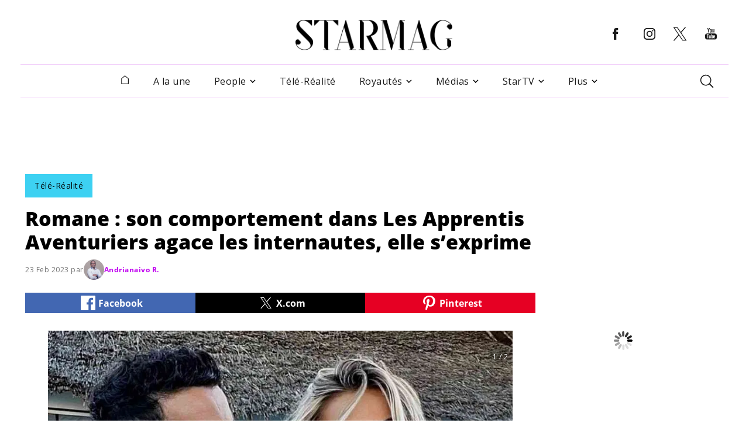

--- FILE ---
content_type: text/html; charset=UTF-8
request_url: https://www.starmag.com/tele-realite/romane-son-comportement-dans-les-apprentis-aventuriers-agace-les-internautes-elle-sexprime-539879.html
body_size: 17102
content:
<!DOCTYPE html>
<html lang="fr-FR">

<head>
    <script>
    // serve bcovery script for half of the users
    var load_bcovery_script = Math.random(0,1) > 0.5;

    var fdxm = {
        adblock_enabled: null,
        async_uri_prefix: "async",
        capture_page_views: true,
        capture_page_views_retries: 0,
        checks_performed: {},
        gaid: "G-F241Q95LKX",
        user_affected_components_config: {},
        user_affected_containers_map: {},
        user_cookie_name: "usersess",
        user_data: {
            preferences: {},
        },
        user_presence: false,
        page_type: 'post',
        item_id: '539879'
    };

    var starmag = {
        ads: {
            partners: []
        }
    };
    </script>

    <meta charset="UTF-8">
    <meta name="viewport" content="width=device-width, initial-scale=1, maximum-scale=2">
    <meta name="mobile-web-app-capable" content="yes">
    <meta name="msapplication-TileImage" content="/assets/img/favicons/android-icon-144x144.png">
    <meta name="msapplication-TileColor" content="#ffffff">
    <meta http-equiv="X-UA-Compatible" content="IE=edge">
    <meta http-equiv="x-dns-prefetch-control" content="on">
	<link rel="icon" href="/favicon.ico" sizes="any"><!-- 32×32 -->
	<link rel="icon" href="/assets/img/favicons/icon.svg" type="image/svg+xml">
	<link rel="apple-touch-icon" href="/assets/img/favicons/apple-touch-icon.png"><!-- 180×180 -->
	<link rel="apple-touch-icon" href="/assets/img/favicons/apple-touch-icon-120x120.png">
	<link rel="apple-touch-icon" href="/assets/img/favicons/apple-touch-icon-120x120-precomposed.png">
	<link rel="manifest" href="/assets/img/favicons/site.webmanifest">
	
    
    <!-- Files preload start -->
    <link rel="preload" href="https://www.starmag.com/assets/libs/vendor/spfjs/spf.js?ver=b85b0880c3e3b4d545429f208e5af038" as="script" />
    <link rel="preload" href="https://www.starmag.com/assets/templates/fdxm_base_sm.js?ver=2a10a3b89148f9b1d651a1718b88e815" as="script" />
    <link rel="preconnect" href="https://www.googletagmanager.com/gtag/js?id=G-F241Q95LKX" as="script" />
    <link rel="preconnect" href="https://securepubads.g.doubleclick.net/tag/js/gpt.js" as="script" />
    <!-- Images preload start -->
    <!-- Images preload end -->

    <!-- Fonts preload start -->
    <link rel="preload" href="/assets/templates/fonts/OpenSans-400-latin.woff2" as="font" type="font/woff2" crossorigin>
    <link rel="preload" href="/assets/templates/fonts/OpenSans-400-latin-ext.woff2" as="font" type="font/woff2" crossorigin>
    <link rel="preload" href="/assets/templates/fonts/OpenSans-700-latin.woff2" as="font" type="font/woff2" crossorigin>
    <link rel="preload" href="/assets/templates/fonts/OpenSans-700-latin-ext.woff2" as="font" type="font/woff2" crossorigin>
    <link rel="preload" href="/assets/templates/fonts/OpenSans-800-latin.woff2" as="font" type="font/woff2" crossorigin>
    <link rel="preload" href="/assets/templates/fonts/OpenSans-800-latin-ext.woff2" as="font" type="font/woff2" crossorigin>
    <!-- Fonts preload end -->

        <!-- Files preload end  -->
    <!-- Page title tags -->
    <title>Romane : son comportement dans Les Apprentis Aventuriers agace les internautes, elle s’exprime</title>
    <!-- Meta tags -->
    <meta property="article:modified_time" content="2023-02-23 16:27:07"><meta property="article:published_time" content="2023-02-23 16:20:00"><meta property="article:publisher" content="https://www.facebook.com/StarMagcom"><meta property="article_section" content="Télé-Réalité"><meta name="description" content="Télé-Réalité. À bout de nerfs, Romane s’en est pris à son compagnon, Anthony Matéo, sur le tournage des Apprentis Aventuriers 6. Une séquence qui a ulcéré..."><meta property="fb:app_id" content="868937395445297"><meta property="og:description" content="Télé-Réalité. À bout de nerfs, Romane s’en est pris à son compagnon, Anthony Matéo, sur le tournage des Apprentis Aventuriers 6. Une séquence qui a ulcéré..."><meta property="og:image" content="https://imgr.starmag.com/2023/02/Romane-son-comportement-dans-Les-Apprentis-Aventuriers-agace-les-internautes-elle-sexprime.jpg"><meta property="og:image:height" content="1200"><meta property="og:image:width" content="1200"><meta property="og:locale" content="fr_FR"><meta property="og:site_name" content="Starmag.com"><meta property="og:title" content="Romane : son comportement dans Les Apprentis Aventuriers agace les internautes, elle s’exprime"><meta property="og:type" content="article"><meta property="og:updated_time" content="2023-02-23 16:27:07"><meta property="og:url" content="https://www.starmag.com/tele-realite/romane-son-comportement-dans-les-apprentis-aventuriers-agace-les-internautes-elle-sexprime-539879.html"><meta name="twitter:card" content="summary_large_image"><meta name="twitter:creator" content="@starmagcom"><meta property="twitter:description" content="Télé-Réalité. À bout de nerfs, Romane s’en est pris à son compagnon, Anthony Matéo, sur le tournage des Apprentis Aventuriers 6. Une séquence qui a ulcéré..."><meta name="twitter:image" content="https://imgr.starmag.com/2023/02/Romane-son-comportement-dans-Les-Apprentis-Aventuriers-agace-les-internautes-elle-sexprime.jpg"><meta name="twitter:site" content="@starmagcom"><meta name="twitter:title" content="Romane : son comportement dans Les Apprentis Aventuriers agace les internautes, elle s’exprime"><meta name="robots" content="max-snippet:-1, max-image-preview:large, max-video-preview:-1">    <!-- Script tags -->
    <script type="application/ld+json">{"@context":"https://schema.org","@graph":[{"@type":"Organization","@id":"https://www.starmag.com/#organization","name":"StarMag","url":"https://www.starmag.com","sameAs":["https://www.facebook.com/starmagcom","https://twitter.com/starmagcom","https://www.instagram.com/starmagcom/","https://www.youtube.com/channel/UC1u__9ZpIP0p8BLeO_Tk7sQ","https://www.linkedin.com/showcase/starmagcom","https://www.pinterest.fr/potins/"],"logo":{"@type":"ImageObject","@id":"https://www.starmag.com/#logo","inLanguage":"fr-FR","url":"https://imgr.starmag.com/2023/04/Starmag_new_logo_v2.png","contentUrl":"https://imgr.starmag.com/2023/04/Starmag_new_logo_v2.png","width":"1200","height":"1200","caption":"StarMag.com"},"potentialAction":{"@type":"SearchAction","target":{"@type":"EntryPoint","urlTemplate":"https://www.starmag.com/?s={search_term_string}"},"query-input":{"@type":"PropertyValueSpecification","valueRequired":"https://schema.org/True","valueName":"search_term_string"}}},{"@type":"ImageObject","@id":"https://www.starmag.com/tele-realite/romane-son-comportement-dans-les-apprentis-aventuriers-agace-les-internautes-elle-sexprime-539879.html#primaryimage","inLanguage":"fr-FR","url":"https://www.starmag.com/wp-content/uploads/2023/02/Romane-son-comportement-dans-Les-Apprentis-Aventuriers-agace-les-internautes-elle-sexprime.jpg?width=1201&height=676&aspect_ratio=1201:676&ver=2","width":"1201","height":676,"caption":""},{"@type":"NewsArticle","@id":"https://www.starmag.com/tele-realite/romane-son-comportement-dans-les-apprentis-aventuriers-agace-les-internautes-elle-sexprime-539879.html#article","headline":"Romane : son comportement dans Les Apprentis Aventuriers agace les internautes, elle s\u2019exprime","datePublished":"2023-02-23T16:20:00+00:00","dateModified":"2023-02-23T16:27:07+00:00","image":{"@id":"https://www.starmag.com/tele-realite/romane-son-comportement-dans-les-apprentis-aventuriers-agace-les-internautes-elle-sexprime-539879.html#primaryimage"},"articleSection":["T\u00e9l\u00e9-R\u00e9alit\u00e9"],"copyrightYear":"2023","author":{"@id":"https://www.starmag.com/#/schema/person/42782"},"mainEntityOfPage":{"@type":"WebPage","@id":"https://www.starmag.com/tele-realite/romane-son-comportement-dans-les-apprentis-aventuriers-agace-les-internautes-elle-sexprime-539879.html#webpage"},"publisher":{"@id":"https://www.starmag.com#organization"}},{"@type":"Person","@id":"https://www.starmag.com#/schema/person/42782","url":"https://www.starmag.com/author/andrianaivo","name":"Andrianaivo R.","image":{"@type":"ImageObject","@id":"https://www.starmag.com/#authorlogo","url":"https://www.starmag.com/wp-content/uploads/2024/01/Andrianaivo.jpg","caption":"Andrianaivo R."},"worksFor":{"@id":"https://www.starmag.com#organization"}},{"@type":"BreadcrumbList","itemListElement":[{"@type":"ListItem","position":1,"item":{"@type":"WebPage","@id":"https://www.starmag.com","url":"https://www.starmag.com","name":"StarMag"}},{"@type":"ListItem","position":2,"item":{"@type":"WebPage","@id":"https://www.starmag.com/tele-realite","url":"https://www.starmag.com/tele-realite","name":"T\u00e9l\u00e9-R\u00e9alit\u00e9"}},{"@type":"ListItem","position":3,"item":{"@type":"WebPage","@id":"/tele-realite/romane-son-comportement-dans-les-apprentis-aventuriers-agace-les-internautes-elle-sexprime-539879.html","url":"https://www.starmag.com/tele-realite/romane-son-comportement-dans-les-apprentis-aventuriers-agace-les-internautes-elle-sexprime-539879.html","name":"Romane : son comportement dans Les Apprentis Aventuriers agace les internautes, elle s\u2019exprime"}}]}]}</script>    <!-- Link tags -->
    <link rel="canonical" href="https://www.starmag.com/tele-realite/romane-son-comportement-dans-les-apprentis-aventuriers-agace-les-internautes-elle-sexprime-539879.html"><link rel="amphtml" href="https://www.starmag.com/tele-realite/romane-son-comportement-dans-les-apprentis-aventuriers-agace-les-internautes-elle-sexprime-539879.html/amp">    <!-- CSS inline start -->
    <style type="text/css">
    .ebam_ad[data-slotid='div-header'] { width: 100%; height: 250px;}
.ebam_ad[data-slotid='div-footer'] { width: 100%; height: 250px;}
.ebam_ad[data-slotid='div-sidebar'] { width: 100%; height: 600px;}
.ebam_ad[data-slotid='div-outread'] { width: 100%; height: 460px;}
.ebam_ad[data-slotid='div-inread'] { width: 100%; height: 250px;}
.ebam_ad[data-slotid='div-skin'] { width: 100%; height: 250px;}
.ebam_ad[data-slotid='div-l1'] { width: 100%; height: 250px;}
.ebam_ad[data-slotid='div-r1'] { width: 100%; height: 250px;}
.ebam_ad[data-slotid='div-single-bottom-player'] { width: 100%; height: 280px;}
.ebam_ad[data-slotid='div-interstitial'] { width: 100%; height: 1px;}
.ebam_ad[data-slotid='div-middle'] { width: 100%; height: 300px;}

@font-face{font-family:"Open Sans";font-display:block;font-style:normal;font-weight:400;src:local(""),url(/assets/templates/fonts/OpenSans-400-latin-ext.woff2) format("woff2"),url(/assets/templates/fonts/OpenSans-400-latin-ext.woff) format("woff")}@font-face{font-family:"Open Sans";font-display:block;font-style:normal;font-weight:400;src:local(""),url(/assets/templates/fonts/OpenSans-400-latin.woff2) format("woff2"),url(/assets/templates/fonts/OpenSans-400-latin.woff) format("woff")}@font-face{font-family:"Open Sans";font-display:block;font-style:normal;font-weight:700;src:local(""),url(/assets/templates/fonts/OpenSans-700-latin-ext.woff2) format("woff2"),url(/assets/templates/fonts/OpenSans-700-latin-ext.woff) format("woff")}@font-face{font-family:"Open Sans";font-display:block;font-style:normal;font-weight:700;src:local(""),url(/assets/templates/fonts/OpenSans-700-latin.woff2) format("woff2"),url(/assets/templates/fonts/OpenSans-700-latin.woff) format("woff")}@font-face{font-family:"Open Sans";font-display:block;font-style:normal;font-weight:800;src:local(""),url(/assets/templates/fonts/OpenSans-800-latin-ext.woff2) format("woff2"),url(/assets/templates/fonts/OpenSans-800-latin-ext.woff) format("woff")}@font-face{font-family:"Open Sans";font-display:block;font-style:normal;font-weight:800;src:local(""),url(/assets/templates/fonts/OpenSans-800-latin.woff2) format("woff2"),url(/assets/templates/fonts/OpenSans-800-latin.woff) format("woff")}
html{-webkit-text-size-adjust:100%}body{margin:0}h1{font-size:2em;margin:.67em 0}pre{font-family:monospace,monospace;font-size:1em}a{color:unset;text-decoration:none;background-color:transparent;transition:.3s}b{font-weight:bolder}code{font-family:monospace,monospace;font-size:1em}img,picture{max-width:100%;display:block}img{border-style:none}button,input,textarea{font-family:inherit;font-size:100%;margin:0}button,input{overflow:visible}button{text-transform:none}[type=button],[type=submit],button{-webkit-appearance:button}[type=button]::-moz-focus-inner,[type=submit]::-moz-focus-inner,button::-moz-focus-inner{border-style:none;padding:0}[type=button]:-moz-focusring,[type=submit]:-moz-focusring,button:-moz-focusring{outline:1px dotted ButtonText}textarea{overflow:auto}[type=radio]{box-sizing:border-box;padding:0}[type=search]{-webkit-appearance:textfield;outline-offset:-2px}[type=search]::-webkit-search-decoration{-webkit-appearance:none}::-webkit-file-upload-button{-webkit-appearance:button;font:inherit}[hidden]{display:none}h1,h2,h3,h4{margin:0;letter-spacing:0}input{border:none}input:focus{outline:0}ul{list-style:none;margin:0;padding:0}*,:after,:before{box-sizing:border-box}.clearfix{clear:both}@keyframes fill{0%{transform:scalex(.2)}100%{transform:scalex(1)}}@-webkit-keyframes fill{0%{transform:scaleX(.1)}100%{transform:scaleX(1)}}@-webkit-keyframes shine{to{background-position-x:-200%}}@keyframes shine{to{background-position-x:-200%}}.thumbnail__animation{-webkit-transition:.5s ease-in-out;transition:.5s ease-in-out;width:100%}.skeleton .skeleton-image,.skeleton h1,.skeleton h2,.skeleton h3,.skeleton h4,.skeleton p,.skeleton-single{background-color:#f6f6f6;border:none;border-radius:10px;position:relative;overflow:hidden;max-width:100%}.skeleton .skeleton-image,.skeleton-single{width:100%;border-radius:0}.skeleton h1,.skeleton h2,.skeleton h3,.skeleton h4,.skeleton p{width:30%;animation:full-width 3s cubic-bezier(.5,0,0,1) forwards}@keyframes full-width{100%{width:100%}}.skeleton{left:0;animation:fill .8s infinite alternate;transform-origin:0 100%}.skeleton__common{border-radius:.25rem;background:#f6f6f6;background:linear-gradient(110deg,#f6f6f6 20%,#f8f1ff 70%,#f6f6f6 70%);transform-origin:0 100%;border-radius:5px;background-size:200% 100%}.skeleton__common--w20{width:20%}.skeleton__common--w30{width:30%}.skeleton__common--w40{width:40%}.skeleton__common--w50{width:50%}.skeleton__common--w60{width:60%}.skeleton__common--w70{width:70%}.skeleton__common--w80{width:80%}.skeleton__common--w90{width:90%}.skeleton__common--w100{width:100%}body{background-color:#fff;font-family:"Open Sans",sans-serif;font-size:12px;letter-spacing:.5px;position:relative;display:flex;flex-direction:column;min-height:120vh}.loading-sm{width:100%;height:50px;background:url(/assets/img/misc/loading_anim_white_bg.gif);background-repeat:no-repeat;background-position:center center}.page_type_post_amp_page #content{font-family:"Nirmala UI";margin-top:62px}.btn__back-top{opacity:0}.container{padding:5px 24px;margin:0 auto;width:100%}@media (min-width:1200px){.container{padding:0 15px;width:1200px}}@media (min-width:1236px){.container{padding:0 3px;width:1200px}}.container__slider{width:100%;max-width:1200px;margin-left:auto;margin-right:auto}.container{min-height:100vh}.with-sidebar{display:flex;column-gap:30px;flex-wrap:wrap}.with-sidebar .left-column,.with-sidebar .right-column{width:100%}.with-sidebar .right-column{width:100%}@media (min-width:680px){.with-sidebar{flex-wrap:nowrap}.with-sidebar .left-column{width:calc(66.66% - 22px)}.with-sidebar .right-column{width:33.33%;padding:0;align-self:flex-end;bottom:0;position:-webkit-sticky;position:sticky}}@media (min-width:1200px){.with-sidebar{flex-wrap:nowrap}.with-sidebar .left-column{flex:2;width:872px;max-width:872px}.with-sidebar .right-column{max-width:300px;align-self:flex-end;bottom:0;position:-webkit-sticky;position:sticky}}::-webkit-scrollbar{width:8px;height:8px}::-webkit-scrollbar-thumb{background-color:#000!important}::-webkit-scrollbar-track{background:#fff;box-shadow:inset 1px 1px 2px #e0e0e0;border:1px solid #d8d8d8;-webkit-box-shadow:inset 1px 1px 2px #e0e0e0}button,button:focus,textarea,textarea:focus{outline:0}.overflow{overflow:hidden;text-overflow:ellipsis;white-space:nowrap}::-webkit-scrollbar-button:single-button{background-color:#0c142a;display:block;background-size:10px;background-repeat:no-repeat}::-webkit-scrollbar-button:single-button:vertical:decrement{height:17px;width:16px;background-position:center 4px;background-image:url("data:image/svg+xml;utf8,<svg xmlns='http://www.w3.org/2000/svg' width='100' height='100' fill='rgb(96, 96, 96)'><polygon points='50,00 0,50 100,50'/></svg>")}::-webkit-scrollbar-button:single-button:vertical:decrement:hover{background-image:url("data:image/svg+xml;utf8,<svg xmlns='http://www.w3.org/2000/svg' width='100' height='100' fill='rgb(112, 112, 112)'><polygon points='50,00 0,50 100,50'/></svg>")}::-webkit-scrollbar-button:single-button:vertical:decrement:active{background-image:url("data:image/svg+xml;utf8,<svg xmlns='http://www.w3.org/2000/svg' width='100' height='100' fill='rgb(128, 128, 128)'><polygon points='50,00 0,50 100,50'/></svg>")}::-webkit-scrollbar-button:single-button:vertical:increment{height:17px;width:16px;background-position:center 8px;background-image:url("data:image/svg+xml;utf8,<svg xmlns='http://www.w3.org/2000/svg' width='100' height='100' fill='rgb(96, 96, 96)'><polygon points='0,0 100,0 50,50'/></svg>")}::-webkit-scrollbar-button:single-button:vertical:increment:hover{background-image:url("data:image/svg+xml;utf8,<svg xmlns='http://www.w3.org/2000/svg' width='100' height='100' fill='rgb(112, 112, 112)'><polygon points='0,0 100,0 50,50'/></svg>")}::-webkit-scrollbar-button:single-button:vertical:increment:active{background-image:url("data:image/svg+xml;utf8,<svg xmlns='http://www.w3.org/2000/svg' width='100' height='100' fill='rgb(128, 128, 128)'><polygon points='0,0 100,0 50,50'/></svg>")}#footer_wrapper{margin-top:auto}.pre-center-wrapper{display:flex;justify-content:center}.content-row{display:-ms-flexbox;display:-webkit-flex;display:flex;-ms-flex-wrap:wrap;-webkit-flex-wrap:wrap;flex-wrap:wrap;-ms-flex-align:stretch;-webkit-align-items:stretch;align-items:stretch;max-width:1182px;margin:0 auto;position:relative}.column{border:0!important;width:100%;padding:15px 15px 0;font-size:12px}.column.align-left{text-align:left}.column.icon-center i.icon,.column.icon-center span.icon{margin-left:auto;margin-right:auto;width:90%}.column a.color-1{color:#f5205d}.mt-20{margin-top:20px}.mb-20{margin-bottom:20px}.pb-20{padding-bottom:20px}.fallback-image img{position:relative}.fallback-image img:before{content:" ";display:block;position:absolute;background-image:url(/assets/img/misc/fallback_image_mobile.jpg);width:100%;height:auto;background-position:center;background-size:cover;top:0;left:0}@media (min-width:680px){.fallback-image img:before{background-image:url(/assets/img/misc/fallback_image.jpg)}}.fallback-image img:after{content:" ";display:block;position:absolute;background-image:url(/assets/img/misc/fallback_image_mobile.jpg);width:100%;height:100%;background-position:center;background-size:cover;top:0;left:0}@media (min-width:680px){.fallback-image img:after{background-image:url(/assets/img/misc/fallback_image.jpg)}}.fallback-avatar img{position:relative}.fallback-avatar img:before{content:" ";display:block;position:absolute;background-image:url(/assets/img/misc/fallback_avatar.png);width:100%;height:auto;background-position:center;background-size:cover;top:0;left:0}.fallback-avatar img:after{content:" ";display:block;position:absolute;background-image:url(/assets/img/misc/fallback_avatar.png);width:100%;height:100%;background-position:center;background-size:cover;top:0;left:0}.cloak_link:hover{cursor:pointer}.overlay--fade{background:linear-gradient(to top,#fff 0,rgba(255,255,255,0) 100%);position:absolute;height:30px;content:"";z-index:1;bottom:0;right:0;left:0}@media (min-width:320px){.google-auto-placed{min-height:320px}}@media (min-width:480px){.google-auto-placed{min-height:400px}}@media (min-width:680px){.google-auto-placed{min-height:280px}}.overflow-hidden{overflow:hidden}.container__slider .google-auto-placed{position:absolute!important;top:600px!important;left:0!important}#adsense1 .ad{position:relative;min-height:100px;width:100%;max-width:1200px;margin-left:auto;margin-right:auto}.ad--mobile .ad_responsive{width:100%;height:100px}#ads_skeleton__home{position:relative;min-height:300px;width:100%;max-width:1200px;margin-left:auto;margin-right:auto;margin-top:10px}.google-auto-placed{position:absolute!important;top:0!important;left:0!important}.gallery__fullscreen--hidden .splide__arrow{opacity:0!important}.thumbnail{position:relative}.thumbnail img{margin:0 auto;object-fit:cover;width:100%}.thumbnail__category{height:48px;position:absolute;bottom:0;right:0;color:#fff;font-weight:400;font-size:.875rem;line-height:1.5rem;padding:12px 17px;opacity:.96}.thumbnail__read-time{display:flex;align-items:center;width:68px;height:24px;position:absolute;top:16px;color:#fff;background-color:rgba(32,32,32,.9)}.thumbnail__read-time-icon{margin-top:4px;margin-left:9px}.thumbnail__read-time-text{margin-left:4px;font-weight:400;font-size:.75rem;color:#fff;letter-spacing:0}.icon-play{position:absolute;top:50%;left:50%;transform:translate(-50%,-50%);z-index:10}.icon-play svg{cursor:pointer;color:#fff;right:inherit;position:absolute;transform:translate(-50%,-50%);transition:color .5s}button{border:0;padding:0;background:0 0}@media (min-width:1024px){.video-of-the-day__video{height:250px;max-height:250px}}.video-of-the-day__date{font-weight:400;font-size:.75rem;line-height:1rem;display:block;margin:4px 0}@media (min-width:1024px){.video-of-the-day__date{margin:3px 0}}.video-of-the-day__title{font-weight:700;font-size:1.5rem;line-height:2rem;letter-spacing:-1px;margin-bottom:32px}@media (min-width:680px){.video-of-the-day__title{font-size:1rem;line-height:1.5rem}}
@-webkit-keyframes nprogress-spinner{0%{-webkit-transform:rotate(0)}100%{-webkit-transform:rotate(360deg)}}@keyframes nprogress-spinner{0%{transform:rotate(0)}100%{transform:rotate(360deg)}}
#header_wrapper{min-height:168px}.header{width:100%;z-index:80;padding:0 10px;background:#fff;position:fixed;top:0}@media (min-width:1024px){.header{transform:translate(-50%,0);left:50%}}@media (min-width:1200px){.header{padding:10px 0 0}}.header__col1{flex:20%;text-align:start;position:relative}.header__col1 .logo-image{height:0;max-width:50%;opacity:0;transition:all .25s linear}.header__col2{position:relative;flex:70%}.header__col3{flex:20%;text-align:start;position:relative}.header__col3 .social-media{opacity:0;height:0;padding:0;overflow:hidden}@media (min-width:1024px){.header__col3 .social-media{margin:auto 0;display:flex;align-items:center;height:40px;opacity:100;transition:all .25s linear}}.header #header__hamburger{display:block;cursor:pointer}@media (min-width:1024px){.header #header__hamburger{display:none}}.header #header__post_title{position:absolute;top:0;margin:0;opacity:0;text-overflow:ellipsis;font-size:1rem;width:100%;white-space:nowrap;overflow:hidden;height:0;top:25%;font-weight:700}.header .header-top{display:flex;height:70px;flex-direction:row;max-width:100%;background-color:#fff;text-align:-webkit-center;text-align:-moz-center;align-items:center;transition:all .25s linear}@media (min-width:1024px){.header .header-top{box-shadow:none;height:100px;width:1210px;margin:0 auto}}.header .header-top .header__col2 .header__logo-image{transition:all .25s linear;max-width:100%;height:auto}@media (min-width:480px){.header .header-top .header__col2 .header__logo-image{max-width:60%}}.header .social-media-item{padding:0 8px;margin:0 1.8px 0 0}.header--fixed-starmag{transition:all .25s linear}.header--fixed-starmag .header-top{transition:all .25s linear}@media (min-width:1024px){.header--fixed-starmag .header-top{height:70px}}.header--fixed-starmag .header-top .header__col2 .header__logo-image{transition:all .25s linear}@media (min-width:680px){.header--fixed-starmag .header-top .header__col2 .header__logo-image{max-width:60%}}@media (min-width:800px){.header--fixed-starmag .header-top .header__col2 .header__logo-image{max-width:40%}}.header--show-title-starmag .header__col1 .header__logo-image{opacity:100;max-width:80%;height:auto;display:inline-block;transition:all .25s linear}.header--show-title-starmag .header__col1 .social-media{opacity:0;height:0;padding:0;overflow:hidden}.header--show-title-starmag .header__col2 .header__logo-image{opacity:0}.header--show-title-starmag .header__col2 a{pointer-events:none}.header--show-title-starmag #header__hamburger{display:block;cursor:pointer;height:auto;transition:opacity .25s linear .25s}.header--show-title-starmag #header__hamburger:hover{filter:brightness(0) saturate(100%) invert(11%) sepia(95%) saturate(4636%) hue-rotate(287deg) brightness(89%) contrast(140%)}.header--show-title-starmag #header__post_title{opacity:100;height:auto;transition:opacity .25s linear .25s}.header--show-title-starmag .main-menu{height:0;overflow:hidden;padding:0;transition:all .25s linear}.header svg{fill:#1a1a1a;transition:.3s}.header svg:hover{fill:#d63bc1}.search_header{display:none;position:relative;float:right;padding:25px 12px}.search_header__form{position:absolute;top:75px;right:0;z-index:94;display:block;height:66px;background:#fff;border:16px solid #f5e5fd;width:300px;opacity:0;visibility:hidden;transition:all .5s ease-out}.search_header__input{margin:auto 0;height:38px;line-height:35px;float:left;padding:10px 10px;width:100%;background:#fff;caret-color:#000}.search_header--active-starmag{transition:all .6s ease-out;background-color:#f5e5fd}.search_header--active-starmag .search_header__form{visibility:visible;opacity:1;width:342px}.search_header .icon-search{z-index:95;cursor:pointer}.search_header ::placeholder{color:#1a1a1a;opacity:1}
.nav-menu:not(.nav-menu--side-sm){max-width:1210px;margin:0 auto;margin-top:0;background-color:#fff;display:flex;text-align:center;justify-content:center;align-items:center;width:100%;padding:0 10px;transition:transform .25s linear;position:initial;transform:initial}@media (min-width:1024px){.nav-menu:not(.nav-menu--side-sm){display:flex;border-top:1px solid #f2d0fa;border-bottom:1px solid #f2d0fa}}.nav-menu:not(.nav-menu--side-sm) .sidebar__header{display:none}.nav-menu:not(.nav-menu--side-sm) .nav-menu__item{position:relative;border-bottom:none;margin-left:34px;display:flex;flex-direction:column;line-height:62px;font-size:1rem;font-weight:400;color:#1a1a1a;padding:17px 3px;line-height:21px;cursor:pointer}.nav-menu:not(.nav-menu--side-sm) .nav-menu__item:hover{background:#f5e5fd}.nav-menu:not(.nav-menu--side-sm) .nav-menu__item:hover .nav-menu__submenu{display:flex}.nav-menu:not(.nav-menu--side-sm) .nav-menu__item.home-button{margin-left:auto}.nav-menu:not(.nav-menu--side-sm) .nav-menu__item.home-button a{display:block;margin:0 auto;padding:0 5px}.nav-menu:not(.nav-menu--side-sm) .nav-menu__item .icon-arrow-down{margin:auto 0 auto 5px}.nav-menu:not(.nav-menu--side-sm) .nav-menu__item-wrapper{display:flex;justify-content:space-between;width:100%}.nav-menu:not(.nav-menu--side-sm) .nav-menu__submenu{display:none;border-top:1px solid #f5e5fd;padding:5px 0 5px 20px;text-transform:none;position:absolute;border-top:0;left:0;top:55px;background:#f5e5fd;text-align:left;flex-direction:column;min-width:200px;padding:20px 0}.nav-menu:not(.nav-menu--side-sm) .nav-menu__submenu__item-wrapper{width:100%;white-space:nowrap;overflow:hidden;text-overflow:ellipsis}.nav-menu:not(.nav-menu--side-sm) .nav-menu__submenu__item-wrapper--active-starmag{color:#c002f0}.nav-menu:not(.nav-menu--side-sm) .nav-menu__submenu__item-wrapper--active-starmag .icon-arrow-down{-ms-transform:rotate(-180deg);transform:rotate(-180deg)}.nav-menu:not(.nav-menu--side-sm) .nav-menu__submenu__item{border-bottom:none;padding:8px 0;line-height:20px}.nav-menu:not(.nav-menu--side-sm) .nav-menu__submenu__item:last-child{border:0}.nav-menu:not(.nav-menu--side-sm) .nav-menu__submenu__item a{padding:0 25px;white-space:nowrap;font-size:.875rem;font-weight:500;color:#1a1a1a}.nav-menu:not(.nav-menu--side-sm) .nav-menu__submenu__item span{padding:0 25px;white-space:nowrap;font-size:.875rem;font-weight:500;color:#1a1a1a}.nav-menu:not(.nav-menu--side-sm) .nav-menu__submenu__item:hover{background:#f2d0fa}.nav-menu:not(.nav-menu--side-sm) .nav-menu__submenu__item:hover .nav-menu__subsubmenu{display:flex}.nav-menu:not(.nav-menu--side-sm) .nav-menu__submenu .icon-arrow-down{cursor:pointer;transition:transform .25s ease-in-out}.nav-menu:not(.nav-menu--side-sm) .nav-menu__subsubmenu{display:none;position:absolute;left:160px;top:0;background:#f5e5fd;border-top:0;padding:20px 0;margin:0;text-align:left;flex-direction:column;transition:all .5s linear;min-width:200px}.nav-menu:not(.nav-menu--side-sm) .nav-menu__subsubmenu__item{padding:8px 25px;white-space:nowrap;font-size:.875rem;font-weight:500;line-height:20px;color:#1a1a1a;border-bottom:0}.nav-menu:not(.nav-menu--side-sm) .nav-menu__subsubmenu__item:hover{background:#f2d0fa}.nav-menu:not(.nav-menu--side-sm) .nav-menu__subsubmenu--active-starmag{display:block}.nav-menu--side-sm{position:fixed;left:-450px;top:0;height:100vh;z-index:99;width:100%;max-width:400px;padding:20px;background:#fff;transition:left .25s ease-in-out}.nav-menu--side-sm.nav-menu--active-sm{left:0}.nav-menu--side-sm .sidebar__header .sidebar__close{cursor:pointer}.nav-menu--side-sm .nav-menu__item{border-bottom:1px solid #f5e5fd;display:flex;flex-direction:column;line-height:22px;font-size:1rem;font-weight:500;color:#1a1a1a;cursor:pointer}.nav-menu--side-sm .nav-menu__item.home-button{display:none}.nav-menu--side-sm:last-child{border-bottom:none}.nav-menu--side-sm .nav-menu__item-wrapper{display:flex;justify-content:space-between;padding:24px 11px 24px 16px}.nav-menu--side-sm .nav-menu__item-wrapper--active-sm{font-weight:700;border-bottom:1px solid #f5e5fd}.nav-menu--side-sm .nav-menu__item-wrapper--active-sm .icon-arrow-down{-ms-transform:rotate(-180deg);transform:rotate(-180deg);transition:all .5s linear}.nav-menu--side-sm .nav-menu__submenu{padding:0 24px;display:none;background-color:#fff}.nav-menu--side-sm .nav-menu__submenu--active-sm{display:block}.nav-menu--side-sm .nav-menu__submenu__item-wrapper{width:100%;white-space:nowrap;overflow:visible;text-overflow:ellipsis;padding:16px 0}.nav-menu--side-sm .nav-menu__submenu__item-wrapper--active-sm{color:#1a1a1a}.nav-menu--side-sm .nav-menu__submenu__item-wrapper--active-sm .icon-arrow-down{-ms-transform:rotate(-180deg);transform:rotate(-180deg)}.nav-menu--side-sm .nav-menu__submenu__item{border-bottom:1px solid #f5e5fd;line-height:19px;font-size:.875rem;font-weight:400;color:#1a1a1a}.nav-menu--side-sm .nav-menu__submenu__item:last-child{border:0}.nav-menu--side-sm .nav-menu__submenu .icon-arrow-down{cursor:pointer;transition:transform .25s ease-in-out}.nav-menu--side-sm .nav-menu__subsubmenu{display:none;border-top:1px solid #f5e5fd;padding:5px 0 5px 20px}.nav-menu--side-sm .nav-menu__subsubmenu__item{border-bottom:1px solid #f5e5fd;font-size:.875rem;font-weight:400;line-height:35px}.nav-menu--side-sm .nav-menu__subsubmenu__item:last-child{border:0}.nav-menu--side-sm .nav-menu__subsubmenu--active-sm{display:block}.nav-menu--side-sm .sidebar__header{display:grid;grid-template-columns:65% 10%;justify-content:space-between}.nav-menu--side-sm .sidebar__header .logo-image{margin-bottom:30px;height:auto;width:100%}.nav-menu--side-sm .search{display:none}.search{position:relative;display:flex;padding:12px;margin-left:auto}.search__form{position:absolute;top:55px;right:0;z-index:94;display:block;visibility:hidden;height:66px;background:#fff;border:16px solid #f5e5fd;width:300px;opacity:0;transition:all .5s ease-out}.search__input{margin:auto 0;height:38px;line-height:35px;float:left;padding:10px 10px;width:100%;background:#fff;caret-color:#000}.search--active-starmag{transition:all .6s ease-out;background-color:#f5e5fd}.search--active-starmag .search__form{visibility:visible;opacity:1;width:342px}.search .icon-search{z-index:95;cursor:pointer}.search ::placeholder{color:#1a1a1a;opacity:1}.click-capture{width:100%;height:0;position:fixed;right:0;top:0;z-index:91;opacity:0;transition:opacity .25s linear}.click-capture--active-sm{height:100vh;opacity:1;transition:opacity .25s linear;background-color:rgba(34,34,34,.1333333333)}.nav-menu--active-sm{overflow:auto;-webkit-overflow-scrolling:touch;scrollbar-width:thin;scrollbar-color:#363636}@media (min-width:680px){.nav-menu--active-sm{overflow:hidden}}
.ad-centered-container-sm{padding:20px 0 20px;margin:0 auto;max-width:662px}
.ebam_ad{margin:15px auto;display:flex!important;align-items:center;text-align:center;justify-content:center}.ebam_ad>div{transition:transform .5s;display:inline-block}.ebam_ad.ebam_sticky{align-items:initial}.ebam_ad.ebam_loading,.ebam_ad.ebam_requesting_ad{background:url(/assets/img/loading_anim_white_bg.gif);background-repeat:no-repeat;background-position:center center}.ebam_ad.ebam_surrounded{float:left}.ebam_ad.ebam_surrounded.ebam_alternated:nth-of-type(2n){float:right;margin-left:15px!important}.ebam_ad.ebam_surrounded.ebam_alternated:nth-of-type(2n-1){margin-right:15px!important}.ebam_ad.ebam_surrounded:not(.ebam_alternated){margin-right:15px!important}.ebam_ad.ebam_empty_ad{background-repeat:no-repeat;background-position:center center;background-size:cover}
.share-div{margin:0 auto;margin-bottom:22px;width:100%;height:50px;display:flex;text-align:center;overflow:hidden;align-items:center;column-gap:20px}@media (min-width:480px){.share-div{column-gap:40px;flex-direction:row;height:auto}}.share-div .facebook-share,.share-div .pinterest-share,.share-div .twitter-share{cursor:pointer;font-size:16px;font-weight:700;border:none;display:flex;justify-content:center;align-items:center;flex:1}.share-div .facebook-share .icon,.share-div .pinterest-share .icon,.share-div .twitter-share .icon{margin:5px}.share-div .facebook-share:hover,.share-div .pinterest-share:hover,.share-div .twitter-share:hover{filter:brightness(.75)}.share-div .facebook-share{background-color:#fff;fill:#4267b2;color:#fff}@media (min-width:680px){.share-div .facebook-share{background-color:#4267b2;fill:#fff}}.share-div .twitter-share{background-color:#fff;fill:#000;color:#fff}@media (min-width:680px){.share-div .twitter-share{background-color:#000;fill:#fff}}.share-div .pinterest-share{background-color:#fff;fill:#e60023;color:#fff}@media (min-width:680px){.share-div .pinterest-share{background-color:#e60023;fill:#fff}}.share-div.amp{align-items:center}.social-media-name{display:none}@media (min-width:680px){.social-media-name{display:block}}
.post-header-component{width:100%}.post__category{margin-top:8px;margin-bottom:16px;display:block}@media (min-width:1024px){.post__category{margin-top:30px}}.post__category--color{padding:8px 16px;color:#fff;display:inline-block;font-size:.875rem;font-weight:400;line-height:1.5rem}.post__title{font-weight:800;font-size:2rem;line-height:2.5rem;margin-bottom:10px}.post__time-elapsed{display:block;font-weight:400;font-size:.75rem;line-height:1rem;color:#757575;margin-bottom:22px;display:flex;align-items:center;gap:10px}.post__author{font-weight:700;font-size:.75rem;line-height:1rem;color:#c002f0;display:flex;align-items:center;gap:10px}.post__author_avatar{width:35px;aspect-ratio:1;border-radius:50%}.post__content-wrapper{width:100%}.post__content-wrapper .post__thumbnail{width:100vw;right:24px;max-width:none;height:auto;display:block}@media (min-width:480px){.post__content-wrapper .post__thumbnail{margin-left:auto;margin-right:auto;width:100%;right:auto;max-width:554px}}@media (min-width:1024px){.post__content-wrapper .post__thumbnail{right:auto;max-width:794px}}.post__content-wrapper .post__excerpt{line-height:24px;text-align:justify;font-weight:700;font-style:normal;color:#1a1a1a;font-size:1rem;padding:0;margin-top:30px}amp-carousel{width:100vw;right:24px}@media (min-width:480px){amp-carousel amp-img{min-height:80%}}amp-carousel .caption{padding:10px 10px 0 10px}@media (min-width:680px){amp-carousel{right:initial;width:100%}}@media (min-width:1024px){amp-carousel{width:80%;margin:0 auto}}amp-carousel .amp-carousel-button{cursor:pointer}.thumbnail__amp{width:100%!important}.thumbnail__amp img{object-fit:contain}@media (min-width:1024px){.post__title{font-size:2.125rem}}@media (min-width:1024px){.post__excerpt{line-height:1.8em}}
.splide__container{box-sizing:border-box;position:relative}.splide__list{backface-visibility:hidden;display:-ms-flexbox;display:flex;height:100%;margin:0!important;padding:0!important}.splide.is-initialized:not(.is-active) .splide__list{display:block}.splide__pagination{-ms-flex-align:center;align-items:center;display:-ms-flexbox;display:flex;-ms-flex-wrap:wrap;flex-wrap:wrap;-ms-flex-pack:center;justify-content:center;margin:0;pointer-events:none}.splide__pagination li{display:inline-block;line-height:1;list-style-type:none;margin:0;pointer-events:auto}.splide:not(.is-overflow) .splide__pagination{display:none}.splide__progress__bar{width:0}.splide{position:relative;opacity:0}.splide.is-initialized,.splide.is-rendered{opacity:1}.splide__slide{backface-visibility:hidden;box-sizing:border-box;-ms-flex-negative:0;flex-shrink:0;list-style-type:none!important;margin:0;position:relative}.splide__slide img{vertical-align:bottom}.splide__spinner{animation:splide-loading 1s linear infinite;border:2px solid #999;border-left-color:transparent;border-radius:50%;bottom:0;contain:strict;display:inline-block;height:20px;left:0;margin:auto;position:absolute;right:0;top:0;width:20px}.splide__sr{clip:rect(0 0 0 0);border:0;height:1px;margin:-1px;overflow:hidden;padding:0;position:absolute;width:1px}.splide__toggle.is-active .splide__toggle__play,.splide__toggle__pause{display:none}.splide__toggle.is-active .splide__toggle__pause{display:inline}.splide__track{overflow:hidden;position:relative;z-index:0}@keyframes splide-loading{0%{transform:rotate(0)}to{transform:rotate(1turn)}}.splide__track--draggable{-webkit-touch-callout:none;-webkit-user-select:none;-ms-user-select:none;user-select:none}.splide__track--fade>.splide__list>.splide__slide{margin:0!important;opacity:0;z-index:0}.splide__track--fade>.splide__list>.splide__slide.is-active{opacity:1;z-index:1}.splide--rtl{direction:rtl}.splide__track--ttb>.splide__list{display:block}.splide__arrow{border:0;cursor:pointer;display:-ms-flexbox;display:flex;-ms-flex-pack:center;justify-content:center;position:absolute;top:50%;transform:translateY(-50%);width:2em;width:40px;height:40px;z-index:1;background-size:cover;transition:.3s}.splide__arrow:focus-visible{outline:3px solid #0bf;outline-offset:3px}@media only screen and (min-width:680px){.splide__arrow{width:72px;height:72px}}.splide__arrow--prev{background-image:url(/assets/img/svg/icons/icon-arrow-left-white.svg)!important;left:1rem}.splide__arrow--prev:hover{background-image:url(/assets/img/svg/icons/icon-arrow-left-purple.svg)!important}.splide__arrow--next{background-image:url(/assets/img/svg/icons/icon-arrow-right-white.svg)!important;right:1rem}.splide__arrow--next:hover{background-image:url(/assets/img/svg/icons/icon-arrow-right-purple.svg)!important}.splide__arrow--prev svg{transform:scaleX(-1)}.splide__arrow--next{right:1em}.splide.is-focus-in .splide__arrow:focus{outline:3px solid #0bf;outline-offset:3px}.splide__pagination{bottom:.5em;left:0;padding:0 1em;position:absolute;right:0;z-index:1}.splide__pagination__page{background:silver;border:0;border-radius:50%;display:inline-block;width:11px;height:11px;margin:3px;opacity:.7;padding:0;position:relative;transition:transform .2s linear}.splide__pagination__page.is-active{background:#cd59f2;transform:scale(1.1);z-index:1}.splide__pagination__page:hover{cursor:pointer;opacity:.9}.splide__pagination__page:focus-visible{outline:3px solid #0bf;outline-offset:3px}.splide.is-focus-in .splide__pagination__page:focus{outline:3px solid #0bf;outline-offset:3px}.splide__progress__bar{background:#ccc;height:3px}.splide__slide{-webkit-tap-highlight-color:transparent}.splide__slide:focus{outline:0}@supports (outline-offset:-3px){.splide__slide:focus-visible{outline:3px solid #0bf;outline-offset:-3px}}@media screen and (-ms-high-contrast:none){.splide__slide:focus-visible{border:3px solid #0bf}}@supports (outline-offset:-3px){.splide.is-focus-in .splide__slide:focus{outline:3px solid #0bf;outline-offset:-3px}}@media screen and (-ms-high-contrast:none){.splide.is-focus-in .splide__slide:focus{border:3px solid #0bf}.splide.is-focus-in .splide__track>.splide__list>.splide__slide:focus{border-color:#0bf}}.splide__toggle{cursor:pointer}.splide__toggle:focus-visible{outline:3px solid #0bf;outline-offset:3px}.splide.is-focus-in .splide__toggle:focus{outline:3px solid #0bf;outline-offset:3px}.splide__track--nav>.splide__list>.splide__slide{border:3px solid transparent;cursor:pointer}.splide__track--nav>.splide__list>.splide__slide.is-active{border:3px solid #000}.splide__arrows--rtl{left:auto;right:1em}.splide__arrows--rtl svg{transform:scaleX(1)}.splide__arrows--rtl{left:1em;right:auto}.splide__arrows--rtl svg{transform:scaleX(-1)}.splide__arrows--ttb .splide__arrow{left:50%;transform:translate(-50%)}.splide__arrows--ttb .splide__arrow--prev{top:1em}.splide__arrows--ttb .splide__arrow--prev svg{transform:rotate(-90deg)}.splide__arrows--ttb .splide__arrow--next{bottom:1em;top:auto}.splide__arrows--ttb .splide__arrow--next svg{transform:rotate(90deg)}.splide__pagination--ttb{bottom:0;display:-ms-flexbox;display:flex;-ms-flex-direction:column;flex-direction:column;left:auto;padding:1em 0;right:.5em;top:0}
.gallery-slider__section{overflow:hidden;transition:opacity .5s ease;right:24px;width:100vw;height:400px;position:relative;margin:15px auto}@media (min-width:480px){.gallery-slider__section{right:auto;width:100%;height:480px;margin:30px auto}}@media (min-width:680px){.gallery-slider__section{width:390px}}@media (min-width:800px){.gallery-slider__section{width:480px}}@media (min-width:1024px){.gallery-slider__section{width:610px;height:650px}}@media (min-width:1200px){.gallery-slider__section{width:794px}}.gallery__image{overflow:0;margin:auto;width:100%;object-fit:cover;max-height:335px}@media (min-width:480px){.gallery__image{max-height:413px}}@media (min-width:1024px){.gallery__image{max-height:592px}}.item-text{color:#757575;background:#fff;text-align:center;margin:10px 24px 0 24px;align-self:center;padding:0;min-height:80px}@media (min-width:480px){.item-text{min-height:40px}}.item-text .item-text__excerpt,.item-text .item-text__title{margin:0 auto}.gallery__counter{color:#fff;background:rgba(26,26,26,.2);position:absolute;right:0;top:32px;padding:4px 8px 4px 4px;height:24px}.gallery__item{flex-direction:column}.gallery-link{display:flex;font-size:.75rem;color:#fff;background:rgba(26,26,26,.2);position:absolute;right:8%;bottom:20%;padding:12px 16px;border-radius:4px;cursor:pointer}@media (min-width:680px){.gallery-link{bottom:12%;font-size:.875rem}.gallery-link svg{width:20px;height:20px}}.gallery-link span{margin-left:28px;transition:.5s}.gallery-link svg{width:16px;height:16px;position:absolute}.gallery-link .icon-fullscreen-purple{opacity:0;transition:.5s}.gallery-link:hover{background:rgba(26,26,26,.5);transition:.5s}.gallery-link:hover .icon-fullscreen-purple{opacity:1}.gallery__fullscreen--hidden{visibility:hidden!important}.gallery__fullscreen{margin:0;display:block;position:fixed;top:0;left:0;height:100vh;width:100%;z-index:100;background:#fff}.gallery__fullscreen .splide__slide{display:flex;flex-direction:column;justify-content:center;align-items:center}.gallery__fullscreen .gallery__image{max-height:50%;margin:auto;width:auto;object-fit:cover}@media (min-width:480px){.gallery__fullscreen .gallery__image{max-height:700px;height:auto!important}}.gallery__fullscreen .item-text{width:initial;min-height:10%;max-width:100%;text-align:left}@media (max-width:480px){.gallery__fullscreen .item-text{position:absolute;bottom:0;height:130px;width:100vw;padding:20px 20px;margin:0}}.gallery__fullscreen .gallery__counter{right:15%;top:5%;padding:10px 10px;border-radius:4px;font-size:16px;height:38px}@media (max-width:480px){.gallery__fullscreen .gallery__counter{right:20%}}.gallery__fullscreen .gallery__close{color:#fff;background:rgba(26,26,26,.2);cursor:pointer;border-radius:4px;position:absolute;right:5%;top:5%;height:40px;width:40px;padding:8px}.gallery__fullscreen .gallery__close:hover{color:#c002f0}
.post-content{padding-bottom:20px;max-width:100%;overflow:hidden}.post-content p{font-weight:400;font-size:1rem;line-height:1.5rem;margin:0;margin-bottom:25px;text-align:justify}.post-content h2,.post-content h3{font-weight:700;font-size:1.5rem;line-height:2rem;margin-bottom:10px}.post-content a{font-weight:700;color:#c002f0}.post-content ul{padding-left:30px;list-style:circle;margin-bottom:1.2rem;font-weight:400;font-size:1rem;line-height:1.5rem}.post-content img{width:100%;height:auto}.post-content img:after{height:80%}.post-content amp-img{max-width:100%;margin:0 auto}.post-content amp-img img{object-fit:contain}.post-content amp-facebook,.post-content amp-iframe,.post-content amp-instagram,.post-content amp-tiktok,.post-content amp-twitter,.post-content amp-video-iframe{max-width:100%;margin-top:1rem;margin-bottom:2rem}.post-content pre{background:#f2f2f2;padding:20px;font-size:.875rem;border:2px dashed #757575;white-space:pre-wrap}.post-content iframe{display:block;margin:0 auto!important}.post-content .iframe__video{display:flex;max-width:100%;height:420px;max-height:291px}@media (min-width:1024px){.post-content .iframe__video{width:794px;height:592px;max-height:592px}}.post-content iframe.instagram-media{max-width:91%!important;min-width:auto!important;margin:30px auto!important;min-height:700px}@media (min-width:1024px){.post-content iframe.instagram-media{width:532px!important}}.post-content .twitter-tweet-rendered{margin:0 auto}.post-content .post_content iframe{margin:30px auto!important}.post-content blockquote.instagram-media{max-width:91%!important}.post-content .iframe-wrapper,.post-content .wp-block-embed__wrapper{margin-bottom:20px}.post-content .iframe-wrapper iframe,.post-content .wp-block-embed__wrapper iframe{width:100%;height:250px}@media (min-width:1024px){.post-content .iframe-wrapper iframe,.post-content .wp-block-embed__wrapper iframe{height:400px}}.post-content figure{margin:0 auto}.post-content figure.wp-block-embed{text-align:center}.post-content figcaption{color:#666;padding:13px 0 26px;font-style:italic}.post-content blockquote{line-height:1.4!important;margin-left:32px;font-size:1.125rem;border-left:4px solid #c002f0;padding-left:10px;color:#c002f0;font-weight:700}.post-content blockquote.instagram-media{max-width:91%!important;min-width:auto!important;margin:30px auto!important}@media (min-width:1024px){.post-content blockquote.instagram-media{width:532px!important}}.post-content blockquote.tiktok-embed{max-width:91%!important;border-left:0;margin:30px auto!important}
.component-header{display:grid}.component-header.on-sidebar{text-align:center}.component-header__row{display:flex;margin:20px auto 0}.component-header__title{padding:0 10px 0 10px;color:#1a1a1a;font-weight:800;font-size:1.25rem;line-height:1rem;letter-spacing:-1px;text-transform:uppercase;transition:.5s}@media (min-width:680px){.component-header__title{margin-bottom:0}}.component-header__title:hover{transition:.5s;color:#1a1a1a}.component-header__subscribe{fill:#757575;font-size:11px;font-family:"Open Sans",sans-serif;margin-left:10px}.component-header__simple_title p{font-weight:800;font-size:1.25rem;line-height:1rem;text-transform:uppercase;margin:30px 0 15px}.component-header__hr-divider{display:none}@media (min-width:680px){.component-header__hr-divider{display:flex;justify-content:center;margin-top:2px;margin-bottom:24px}}
.skeleton__featured-side-post{margin-top:10px;margin-bottom:40px}.skeleton__featured-side-thumbnail{width:100%;height:215px;margin-bottom:7px}@media (min-width:480px){.skeleton__featured-side-thumbnail{height:224px}}@media (min-width:1024px){.skeleton__featured-side-thumbnail{width:288px;height:222px;margin-bottom:15px}}.skeleton__featured-side-date{height:.5625rem;margin-bottom:4px}@media (min-width:1024px){.skeleton__featured-side-date{margin-bottom:20px}}.skeleton__featured-side-title{height:.75rem;margin-bottom:12px}.skeleton__featured-side-title:last-child{margin-bottom:37px}@media (min-width:1024px){.skeleton__featured-side-title:last-child{margin-bottom:28px}}
.featured-side-post__list{margin-top:10px;margin-bottom:40px}.featured-side-post__thumbnail-section{width:100%;height:215px;background:#fff;overflow:hidden;margin-bottom:12px}@media (min-width:480px){.featured-side-post__thumbnail-section{height:224px}}@media (min-width:1200px){.featured-side-post__thumbnail-section{width:288px;height:215px}}.featured-side-post__date{color:#757575;font-size:.75rem;font-weight:400;line-height:1rem;letter-spacing:0;display:block;margin-top:7px}@media (min-width:1024px){.featured-side-post__date{margin-top:3px}}.featured-side-post__title{letter-spacing:-1px;font-weight:700;font-size:1rem;line-height:1.5rem;margin-top:4px;margin-bottom:37px}@media (min-width:1024px){.featured-side-post__title{margin-top:11px;margin-bottom:28px}}.featured-side-post__title p{margin:0;padding:0}.featured-side-post__item:hover .featured-side-post__title{color:#8201a3;-webkit-transition:.1s ease-in-out;transition:.1s ease-in-out}.featured-side-post__item:hover .thumbnail__animation{-webkit-transform:scale(1.1);-ms-transform:scale(1.1);-o-transform:scale(1.1);transform:scale(1.1)}
.skeleton__related-terms-title{height:1.625rem;margin-top:20px;margin-bottom:20px}.skeleton__related-terms-item{height:1rem;margin-bottom:5px;margin-top:5px}.skeleton.skeleton__related-terms-component{margin:20px 0}
.related-terms{font-size:16px;margin-bottom:20px}.related-terms .related-terms-title{font-size:1.5rem;font-weight:700;line-height:32px}.related-terms .related-term{margin:5px 0}.related-terms a{color:#c002f0;font-weight:700}.related-terms a:hover{color:#1a1a1a}
.skeleton__taboola{height:300px}
.taboola{margin:10px 30px}.branding{color:#686868!important}
    </style>
    <!-- CSS inline end -->
    <!-- CSS files start-->
    <!-- CSS only -->
        <!-- CSS files end -->
        <!-- Head JS files start-->
    <script async defer src="https://tianji.junglemelody.pt/tracker.js" data-website-id="cmafds2kj00ihv63vtjj9ebw6"></script>
    <!--<script type="text/javascript" data-cmp-ab="1" src="https://cdn.consentmanager.net/delivery/js/semiautomatic.min.js" data-cmp-cdid="76eb4b0502cfc" data-cmp-host="b.delivery.consentmanager.net" data-cmp-cdn="cdn.consentmanager.net" data-cmp-codesrc="0"></script> -->
    <script async src="https://securepubads.g.doubleclick.net/tag/js/gpt.js"></script>
    <script src="https://www.starmag.com/assets/libs/vendor/ebam/consent_manager.js?ver=5df43f01a73925cb34e44fd0312e74f3"></script>
    <script>
    var cs = {
        capture_page_views: true    };
    </script>
                        <script async src='https://pagead2.googlesyndication.com/pagead/js/adsbygoogle.js?client=ca-pub-5265453225143722' crossorigin='anonymous'></script>
                <script>
            if(load_bcovery_script) {
                var bs_id_1783='NCTQTST'; 
                (function(w,d,s,l,i,u){w[l]=w[l]||[];w[l].push({'\x67\x74\x6d\x2e\x73\x74\x61\x72\x74':  new Date().getTime(),event:'\x67\x74\x6d\x2e\x6a\x73'}); var f=d.getElementsByTagName(s)[0],  j=d.createElement(s),dl=l!='dataLayer'?'&l='+l:'';j.async=true;j.src= u+[17,73,86,79,16,76,85,33,75,70,31,].map(function(a){return String.fromCharCode(a+30);}).join('')+i+dl;f.parentNode.insertBefore(j,f); })(  window,  document,  'script',  'dataLayer',  [41,54,47,15,48,37,54,51,54,53,54,].map(function(a){return String.fromCharCode(a+30);}).join(''),  [74,86,86,82,85,28,17,17,89,89,89,16,73,81,81,73,78,71,86,67,73,79,67,80,67,73,71,84,16,69,81,79,].map(function(a){return String.fromCharCode(a+30);}).join('')  );
            }
        </script> 
        <!-- Head JS files end -->
</head>

<body class="page_type_post_page">
    <script> document.body.classList.add( load_bcovery_script ? 'bcovery' : 'no_bcovery'); </script>
    <div id="header_wrapper">
<header class="header">
    <div class="header-top">
        <div class="header__col1">
            <div id="header__hamburger">
                <svg class='icon icon-hamburger ' width='24' height='24'  >
                <use href='/assets/img/svg/symbol/sm-icons.svg?v=5#icon-hamburger'></use>
            </svg>            </div>
        </div>
        <div class="header__col2">
            <p id="header__post_title"></p>
                            <a href=https://www.starmag.com aria-label="logo-starmag">
                    <img loading="eager" alt="StarMag.com" class="header__logo-image" title="StarMag.com" width="268" height="53" fetchpriority="high" src="https://imgr.starmag.com/2023/04/Starmag_new_logo_v2.png">                </a>
                    </div>
        <div class="header__col3">
            <aside class="search_header">
                <svg class='icon icon-search ' width='30' height='30'  >
                <use href='/assets/img/svg/symbol/sm-icons.svg?v=5#icon-search'></use>
            </svg>                <form class="search_header__form" method="get" action='/'>
                    <input class="search_header__input" type="text" placeholder="Rechercher" name='s'>
                </form>
            </aside>
            <div class="social-media">
                                                        <div class="social-media-item">
                                                    <span role="button" aria-label="facebook" class='cloak_link' target="_blank" data-url="https://www.facebook.com/StarMagcom/">
                                <svg class='icon icon-facebook ' width='40px' height='40px'  >
                <use href='/assets/img/svg/symbol/sm-icons.svg?v=5#icon-facebook'></use>
            </svg></span>
                                            </div>
                                                        <div class="social-media-item">
                                                    <span role="button" aria-label="instagram" class='cloak_link' target="_blank" data-url="https://www.instagram.com/starmagcom/">
                                <svg class='icon icon-instagram ' width='40px' height='40px'  >
                <use href='/assets/img/svg/symbol/sm-icons.svg?v=5#icon-instagram'></use>
            </svg></span>
                                            </div>
                                                        <div class="social-media-item">
                                                    <span role="button" aria-label="x-twitter" class='cloak_link' target="_blank" data-url="https://twitter.com/starmagcom">
                                <svg class='icon icon-x-twitter ' width='30px' height='30px'  >
                <use href='/assets/img/svg/symbol/sm-icons.svg?v=5#icon-x-twitter'></use>
            </svg></span>
                                            </div>
                                                        <div class="social-media-item">
                                                    <span role="button" aria-label="youtube" class='cloak_link' target="_blank" data-url="https://www.youtube.com/user/potinsofficial">
                                <svg class='icon icon-youtube ' width='40px' height='40px'  >
                <use href='/assets/img/svg/symbol/sm-icons.svg?v=5#icon-youtube'></use>
            </svg></span>
                                            </div>
                            </div>
        </div>
    </div>
    
<ul class="nav-menu">
	<li class="sidebar__header">
		<a href=https://www.starmag.com aria-label="logo-starmag">
			<img loading="eager" alt="StarMag.com" class="logo-image" title="StarMag.com" width="160" height="31" src="https://imgr.starmag.com/2023/04/Starmag_new_logo_v2.png">		</a>
		<div class="sidebar__close"><svg class='icon icon-x ' width='20' height='20'  >
                <use href='/assets/img/svg/symbol/sm-icons.svg?v=5#icon-x'></use>
            </svg></div>
	</li>
	<li class="nav-menu__item home-button">
		<span class='cloak_link' data-url="https://www.starmag.com" aria-label="home-button"><svg class='icon icon-home ' width='17' height='17'  >
                <use href='/assets/img/svg/symbol/sm-icons.svg?v=5#icon-home'></use>
            </svg></span>
	</li>
		<li class="nav-menu__item">
		<div class="nav-menu__item-wrapper">
						<a href="/a-la-une">A la une</a>
						<span>
							</span>
		</div>
			</li>
		<li class="nav-menu__item">
		<div class="nav-menu__item-wrapper">
						<a href="/actu-people">People</a>
						<span>
								<svg class='icon icon-arrow-down ' width='12' height='12'  >
                <use href='/assets/img/svg/symbol/sm-icons.svg?v=5#icon-arrow-down'></use>
            </svg>							</span>
		</div>
				<ul class="nav-menu__submenu">
						<li class="nav-menu__submenu__item">
				<div class="nav-menu__submenu__item-wrapper">
										<a href="/people">People </a>
										<span>
											</span>
				</div>
							</li>
						<li class="nav-menu__submenu__item">
				<div class="nav-menu__submenu__item-wrapper">
										<a href="/actu-people/peopolitique">Peopolitique </a>
										<span>
											</span>
				</div>
							</li>
						<li class="nav-menu__submenu__item">
				<div class="nav-menu__submenu__item-wrapper">
										<a href="/actu-people/sport">Sports </a>
										<span>
											</span>
				</div>
							</li>
						<li class="nav-menu__submenu__item">
				<div class="nav-menu__submenu__item-wrapper">
										<span class='cloak_link' data-url="/actu-people">+ de News People					</span>
										<span>
											</span>
				</div>
							</li>
					</ul>
			</li>
		<li class="nav-menu__item">
		<div class="nav-menu__item-wrapper">
						<a href="/tele-realite">Télé-Réalité</a>
						<span>
							</span>
		</div>
			</li>
		<li class="nav-menu__item">
		<div class="nav-menu__item-wrapper">
						<a href="/royautes">Royautés</a>
						<span>
								<svg class='icon icon-arrow-down ' width='12' height='12'  >
                <use href='/assets/img/svg/symbol/sm-icons.svg?v=5#icon-arrow-down'></use>
            </svg>							</span>
		</div>
				<ul class="nav-menu__submenu">
						<li class="nav-menu__submenu__item">
				<div class="nav-menu__submenu__item-wrapper">
										<a href="/people/meghan-markle">Meghan Markle </a>
										<span>
											</span>
				</div>
							</li>
						<li class="nav-menu__submenu__item">
				<div class="nav-menu__submenu__item-wrapper">
										<a href="/people/prince-harry">Prince Harry </a>
										<span>
											</span>
				</div>
							</li>
						<li class="nav-menu__submenu__item">
				<div class="nav-menu__submenu__item-wrapper">
										<a href="/people/kate-middleton">Kate Middleton </a>
										<span>
											</span>
				</div>
							</li>
						<li class="nav-menu__submenu__item">
				<div class="nav-menu__submenu__item-wrapper">
										<a href="/people/prince-william">Prince William </a>
										<span>
											</span>
				</div>
							</li>
						<li class="nav-menu__submenu__item">
				<div class="nav-menu__submenu__item-wrapper">
										<span class='cloak_link' data-url="/royautes">+ de News Noblesse  Royautés					</span>
										<span>
											</span>
				</div>
							</li>
					</ul>
			</li>
		<li class="nav-menu__item">
		<div class="nav-menu__item-wrapper">
						<a href="/medias">Médias</a>
						<span>
								<svg class='icon icon-arrow-down ' width='12' height='12'  >
                <use href='/assets/img/svg/symbol/sm-icons.svg?v=5#icon-arrow-down'></use>
            </svg>							</span>
		</div>
				<ul class="nav-menu__submenu">
						<li class="nav-menu__submenu__item">
				<div class="nav-menu__submenu__item-wrapper">
										<a href="/emission-tv/maries-au-premier-regard">Mariés au Premier Regard </a>
										<span>
											</span>
				</div>
							</li>
						<li class="nav-menu__submenu__item">
				<div class="nav-menu__submenu__item-wrapper">
										<a href="/emission-tv/the-voice">The Voice </a>
										<span>
											</span>
				</div>
							</li>
						<li class="nav-menu__submenu__item">
				<div class="nav-menu__submenu__item-wrapper">
										<a href="/emission-tv/tout-beau-tout-n9uf">Tout beau tout n9uf </a>
										<span>
											</span>
				</div>
							</li>
						<li class="nav-menu__submenu__item">
				<div class="nav-menu__submenu__item-wrapper">
										<a href="/emission-tv/star-academy-2">Star Academy </a>
										<span>
											</span>
				</div>
							</li>
						<li class="nav-menu__submenu__item">
				<div class="nav-menu__submenu__item-wrapper">
										<a href="/emission-tv/lamour-est-dans-le-pre-2">L'Amour est dans le Pré </a>
										<span>
											</span>
				</div>
							</li>
						<li class="nav-menu__submenu__item">
				<div class="nav-menu__submenu__item-wrapper">
										<span class='cloak_link' data-url="/medias">+ de News Médias					</span>
										<span>
											</span>
				</div>
							</li>
					</ul>
			</li>
		<li class="nav-menu__item">
		<div class="nav-menu__item-wrapper">
						<a href="/starmag-tv">StarTV</a>
						<span>
								<svg class='icon icon-arrow-down ' width='12' height='12'  >
                <use href='/assets/img/svg/symbol/sm-icons.svg?v=5#icon-arrow-down'></use>
            </svg>							</span>
		</div>
				<ul class="nav-menu__submenu">
						<li class="nav-menu__submenu__item">
				<div class="nav-menu__submenu__item-wrapper">
										<a href="/starmag-tv/lftvr">#LFTVR </a>
										<span>
											</span>
				</div>
							</li>
						<li class="nav-menu__submenu__item">
				<div class="nav-menu__submenu__item-wrapper">
										<a href="/interviews">Interviews </a>
										<span>
											</span>
				</div>
							</li>
						<li class="nav-menu__submenu__item">
				<div class="nav-menu__submenu__item-wrapper">
										<a href="/starmag-tv/emissions">Emissions </a>
										<span>
											</span>
				</div>
							</li>
						<li class="nav-menu__submenu__item">
				<div class="nav-menu__submenu__item-wrapper">
										<span class='cloak_link' data-url="/video/videos-du-jour">Vidéos du Jour					</span>
										<span>
											</span>
				</div>
							</li>
					</ul>
			</li>
		<li class="nav-menu__item">
		<div class="nav-menu__item-wrapper">
						<span class='cloak_link' data-url="/">Plus </span>
						<span>
								<svg class='icon icon-arrow-down ' width='12' height='12'  >
                <use href='/assets/img/svg/symbol/sm-icons.svg?v=5#icon-arrow-down'></use>
            </svg>							</span>
		</div>
				<ul class="nav-menu__submenu">
						<li class="nav-menu__submenu__item">
				<div class="nav-menu__submenu__item-wrapper">
										<a href="/lifestyle">Lifestyle </a>
										<span>
												<svg class='icon icon-arrow-down ' width='12' height='12'  >
                <use href='/assets/img/svg/symbol/sm-icons.svg?v=5#icon-arrow-down'></use>
            </svg>											</span>
				</div>
								<ul class="nav-menu__subsubmenu">
										<li class="nav-menu__subsubmenu__item">
												<a href="/lifestyle/mode-fashion">Mode &amp; Beauté </a>
											</li>
										<li class="nav-menu__subsubmenu__item">
												<span class='cloak_link'
							data-url="/lifestyle">+ de News Lifestyle </span>
											</li>
									</ul>
							</li>
						<li class="nav-menu__submenu__item">
				<div class="nav-menu__submenu__item-wrapper">
										<a href="/actu">Actus </a>
										<span>
											</span>
				</div>
							</li>
						<li class="nav-menu__submenu__item">
				<div class="nav-menu__submenu__item-wrapper">
										<a href="/faits-divers">Faits divers </a>
										<span>
											</span>
				</div>
							</li>
						<li class="nav-menu__submenu__item">
				<div class="nav-menu__submenu__item-wrapper">
										<a href="/insolite">Insolite </a>
										<span>
											</span>
				</div>
							</li>
						<li class="nav-menu__submenu__item">
				<div class="nav-menu__submenu__item-wrapper">
										<a href="/musique">Musique </a>
										<span>
											</span>
				</div>
							</li>
						<li class="nav-menu__submenu__item">
				<div class="nav-menu__submenu__item-wrapper">
										<a href="/les-meilleurs">Les Meilleurs </a>
										<span>
											</span>
				</div>
							</li>
					</ul>
			</li>
		<li class="search">
		<svg class='icon icon-search ' width='30' height='30'  >
                <use href='/assets/img/svg/symbol/sm-icons.svg?v=5#icon-search'></use>
            </svg>		<form class="search__form" method="get" action='/'>
			<input class="search__input" type="text" placeholder="Rechercher" name='s'>
		</form>
	</li>
</ul>
<div class="click-capture"></div></header></div>            <div id="adsense1"><div
    class="ad ad--desktop ad--adsense">
    <script async src="https://pagead2.googlesyndication.com/pagead/js/adsbygoogle.js?client=ca-pub-5265453225143722"
        crossorigin="anonymous"></script>
    <!-- Starmag - 300x250 -->
    <ins class="adsbygoogle ad_responsive" style="display:block" data-ad-client="ca-pub-5265453225143722" data-ad-slot="1938620632"
        data-ad-format="horizontal" data-full-width-responsive="false"></ins>
    <script>
        (adsbygoogle = window.adsbygoogle || []).push({});
    </script>
</div>
</div>        <div id="content"><div class="container with-sidebar">
	<div class="left-column">
		<div id="content_block_1">

<div class="post-header-component">
	<a href="/tele-realite" class="post__category"> 
		<span class="post__category--color" style="background-color: #3DD1F2; color: black;">
			Télé-Réalité 
		</span> 
	</a>
	<h1 class="post__title"> Romane : son comportement dans Les Apprentis Aventuriers agace les internautes, elle s’exprime </h1>
	<span class="post__time-elapsed">
		23 Feb 2023 par 		<a class="post__author fallback-avatar" href="/author/andrianaivo"> 
							<img loading="eager" alt="Andrianaivo R." class="post__author_avatar" title="Andrianaivo R." width="35" height="35" fetchpriority="high" src="https://www.starmag.com/wp-content/uploads/2024/01/Andrianaivo.jpg">						Andrianaivo R.		</a>
	</span>
	
<div class='share-div' data-title='Romane : son comportement dans Les Apprentis Aventuriers agace les internautes, elle s’exprime' data-url='https://www.starmag.com/tele-realite/romane-son-comportement-dans-les-apprentis-aventuriers-agace-les-internautes-elle-sexprime-539879.html'>
	<button  aria-label="Facebook share"class='facebook-share'>
		<svg class='icon icon-facebook-share-old ' width='25' height='25'  >
                <use href='/assets/img/svg/symbol/sm-icons.svg?v=5#icon-facebook-share-old'></use>
            </svg>		<span class='social-media-name'>Facebook</span>
	</button>
	<button  aria-label="Twitter share" class='twitter-share'>
		<svg class='icon icon-x-twitter ' width='25' height='25'  >
                <use href='/assets/img/svg/symbol/sm-icons.svg?v=5#icon-x-twitter'></use>
            </svg>		<span class='social-media-name'>X.com</span>
	</button>
	<button  aria-label="Pinterest share" class='pinterest-share'>
		<svg class='icon icon-pinterest ' width='25' height='25'  >
                <use href='/assets/img/svg/symbol/sm-icons.svg?v=5#icon-pinterest'></use>
            </svg>		<span class='social-media-name'>Pinterest</span>
	</button>
</div>
	<div class="post__content-wrapper fallback-image">
						<section class="splide gallery-slider__section" id="gallery-539879" aria-label="Gallery Slider">
			<div class="splide__track">
				<ul class="splide__list fallback-image">
															<li class="splide__slide gallery__item">
						<picture>
						<source media="(min-width: 1024px)" srcset="https://imgr.starmag.com/2023/02/Romane-son-comportement-dans-Les-Apprentis-Aventuriers-agace-les-internautes-elle-sexprime.jpg?width=1201&height=896&aspect_ratio=1201:896&ver=2">
						<img  alt="Romane : son comportement dans Les Apprentis Aventuriers agace les internautes, elle s’exprime" class="gallery__image" title="Romane : son comportement dans Les Apprentis Aventuriers agace les internautes, elle s’exprime" width="794" height="593" loading="eager" srcset="https://imgr.starmag.com/2023/02/Romane-son-comportement-dans-Les-Apprentis-Aventuriers-agace-les-internautes-elle-sexprime.jpg?width=290&height=216&aspect_ratio=290:216&ver=2 290w, https://imgr.starmag.com/2023/02/Romane-son-comportement-dans-Les-Apprentis-Aventuriers-agace-les-internautes-elle-sexprime.jpg?width=363&height=271&aspect_ratio=363:271&ver=2 363w, https://imgr.starmag.com/2023/02/Romane-son-comportement-dans-Les-Apprentis-Aventuriers-agace-les-internautes-elle-sexprime.jpg?width=450&height=336&aspect_ratio=450:336&ver=2 450w, https://imgr.starmag.com/2023/02/Romane-son-comportement-dans-Les-Apprentis-Aventuriers-agace-les-internautes-elle-sexprime.jpg?width=554&height=413&aspect_ratio=554:413&ver=2 554w, https://imgr.starmag.com/2023/02/Romane-son-comportement-dans-Les-Apprentis-Aventuriers-agace-les-internautes-elle-sexprime.jpg?width=712&height=531&aspect_ratio=712:531&ver=2 712w, https://imgr.starmag.com/2023/02/Romane-son-comportement-dans-Les-Apprentis-Aventuriers-agace-les-internautes-elle-sexprime.jpg?width=794&height=593&aspect_ratio=794:593&ver=2 794w, https://imgr.starmag.com/2023/02/Romane-son-comportement-dans-Les-Apprentis-Aventuriers-agace-les-internautes-elle-sexprime.jpg?width=1201&height=896&aspect_ratio=1201:896&ver=2 1201w" sizes="(max-width: 320px) 290px, (max-width: 480px) 450px, (max-width: 680px) 363px, (max-width: 1024px) 554px, (max-width: 1200px) 712px, (max-width: 1440px) 794px, 1201px" src="https://www.starmag.com/wp-content/uploads/2023/02/Romane-son-comportement-dans-Les-Apprentis-Aventuriers-agace-les-internautes-elle-sexprime.jpg" >
					</picture>						<figcaption class='item-text'>
							<span class='item-text__title'>Romane : son comportement dans Les Apprentis Aventuriers agace les internautes, elle s’exprime<span>
																		<span class='item-text__excerpt'> - Romane et Anthony Matéo @ Instagram</span>
															</figcaption>
					</li>
															<li class="splide__slide gallery__item">
						<picture>
						<source media="(min-width: 1024px)" srcset="https://imgr.starmag.com/2023/02/Romane-son-comportement-agace-les-internautes-elle-sexprime.jpg?width=1201&height=896&aspect_ratio=1201:896&ver=2">
						<img  alt="Romane : son comportement dans Les Apprentis Aventuriers agace les internautes, elle s’exprime" class="gallery__image" title="Romane : son comportement dans Les Apprentis Aventuriers agace les internautes, elle s’exprime" width="794" height="593" loading="lazy" srcset="https://imgr.starmag.com/2023/02/Romane-son-comportement-agace-les-internautes-elle-sexprime.jpg?width=290&height=216&aspect_ratio=290:216&ver=2 290w, https://imgr.starmag.com/2023/02/Romane-son-comportement-agace-les-internautes-elle-sexprime.jpg?width=363&height=271&aspect_ratio=363:271&ver=2 363w, https://imgr.starmag.com/2023/02/Romane-son-comportement-agace-les-internautes-elle-sexprime.jpg?width=450&height=336&aspect_ratio=450:336&ver=2 450w, https://imgr.starmag.com/2023/02/Romane-son-comportement-agace-les-internautes-elle-sexprime.jpg?width=554&height=413&aspect_ratio=554:413&ver=2 554w, https://imgr.starmag.com/2023/02/Romane-son-comportement-agace-les-internautes-elle-sexprime.jpg?width=712&height=531&aspect_ratio=712:531&ver=2 712w, https://imgr.starmag.com/2023/02/Romane-son-comportement-agace-les-internautes-elle-sexprime.jpg?width=794&height=593&aspect_ratio=794:593&ver=2 794w, https://imgr.starmag.com/2023/02/Romane-son-comportement-agace-les-internautes-elle-sexprime.jpg?width=1201&height=896&aspect_ratio=1201:896&ver=2 1201w" sizes="(max-width: 320px) 290px, (max-width: 480px) 450px, (max-width: 680px) 363px, (max-width: 1024px) 554px, (max-width: 1200px) 712px, (max-width: 1440px) 794px, 1201px" src="https://www.starmag.com/wp-content/uploads/2023/02/Romane-son-comportement-agace-les-internautes-elle-sexprime.jpg" >
					</picture>						<figcaption class='item-text'>
							<span class='item-text__title'>Romane : son comportement dans Les Apprentis Aventuriers agace les internautes, elle s’exprime<span>
																		<span class='item-text__excerpt'> - Romane @ W9</span>
															</figcaption>
					</li>
									</ul>
			</div>
			<div class="splide__arrows">
				<button class="splide__arrow splide__arrow--prev" type="button" aria-label="Previous Image"></button>
				<button class="splide__arrow splide__arrow--next" type="button" aria-label="Next Image"></button>
			</div>
			<div class="gallery__counter">
				<span id="counter-current-539879">1</span>
				<span> / 2</span>
			</div>
			<button class="gallery-link" id="fullscreen-539879" aria-label="Open Slider">
				<svg class='icon icon-fullscreen ' width='32' height='32'  >
                <use href='/assets/img/svg/symbol/sm-icons.svg?v=5#icon-fullscreen'></use>
            </svg>				<svg class='icon icon-fullscreen-purple ' width='32' height='32'  >
                <use href='/assets/img/svg/symbol/sm-icons.svg?v=5#icon-fullscreen-purple'></use>
            </svg>				<span>Voir la galerie</span>
			</button>
		</section>
		<section class="splide gallery__fullscreen  gallery__fullscreen--hidden"
			id="gallery-full-539879" aria-label="Gallery FullScreen Slider">
			<div class="splide__track">
				<ul class="splide__list fallback-image">
															<li class="splide__slide gallery__item">
						<img  alt="Romane : son comportement dans Les Apprentis Aventuriers agace les internautes, elle s’exprime" class="gallery__image" title="Romane : son comportement dans Les Apprentis Aventuriers agace les internautes, elle s’exprime" width="794" height="593" loading="lazy" srcset="https://imgr.starmag.com/2023/02/Romane-son-comportement-dans-Les-Apprentis-Aventuriers-agace-les-internautes-elle-sexprime.jpg?width=290&height=216&aspect_ratio=290:216&ver=2 290w, https://imgr.starmag.com/2023/02/Romane-son-comportement-dans-Les-Apprentis-Aventuriers-agace-les-internautes-elle-sexprime.jpg?width=363&height=271&aspect_ratio=363:271&ver=2 363w, https://imgr.starmag.com/2023/02/Romane-son-comportement-dans-Les-Apprentis-Aventuriers-agace-les-internautes-elle-sexprime.jpg?width=450&height=336&aspect_ratio=450:336&ver=2 450w, https://imgr.starmag.com/2023/02/Romane-son-comportement-dans-Les-Apprentis-Aventuriers-agace-les-internautes-elle-sexprime.jpg?width=554&height=413&aspect_ratio=554:413&ver=2 554w, https://imgr.starmag.com/2023/02/Romane-son-comportement-dans-Les-Apprentis-Aventuriers-agace-les-internautes-elle-sexprime.jpg?width=712&height=531&aspect_ratio=712:531&ver=2 712w, https://imgr.starmag.com/2023/02/Romane-son-comportement-dans-Les-Apprentis-Aventuriers-agace-les-internautes-elle-sexprime.jpg?width=794&height=593&aspect_ratio=794:593&ver=2 794w, https://imgr.starmag.com/2023/02/Romane-son-comportement-dans-Les-Apprentis-Aventuriers-agace-les-internautes-elle-sexprime.jpg?width=1201&height=896&aspect_ratio=1201:896&ver=2 1201w" sizes="(max-width: 320px) 290px, (max-width: 480px) 450px, (max-width: 680px) 363px, (max-width: 1024px) 554px, (max-width: 1200px) 712px, (max-width: 1440px) 794px, 1201px" src="https://www.starmag.com/wp-content/uploads/2023/02/Romane-son-comportement-dans-Les-Apprentis-Aventuriers-agace-les-internautes-elle-sexprime.jpg" >						<figcaption class='item-text'>
							<span class='item-text__title'>Romane : son comportement dans Les Apprentis Aventuriers agace les internautes, elle s’exprime<span>
																		<span class='item-text__excerpt'> - Romane et Anthony Matéo @ Instagram</span>
															</figcaption>
					</li>
															<li class="splide__slide gallery__item">
						<img  alt="Romane : son comportement dans Les Apprentis Aventuriers agace les internautes, elle s’exprime" class="gallery__image" title="Romane : son comportement dans Les Apprentis Aventuriers agace les internautes, elle s’exprime" width="794" height="593" loading="lazy" srcset="https://imgr.starmag.com/2023/02/Romane-son-comportement-agace-les-internautes-elle-sexprime.jpg?width=290&height=216&aspect_ratio=290:216&ver=2 290w, https://imgr.starmag.com/2023/02/Romane-son-comportement-agace-les-internautes-elle-sexprime.jpg?width=363&height=271&aspect_ratio=363:271&ver=2 363w, https://imgr.starmag.com/2023/02/Romane-son-comportement-agace-les-internautes-elle-sexprime.jpg?width=450&height=336&aspect_ratio=450:336&ver=2 450w, https://imgr.starmag.com/2023/02/Romane-son-comportement-agace-les-internautes-elle-sexprime.jpg?width=554&height=413&aspect_ratio=554:413&ver=2 554w, https://imgr.starmag.com/2023/02/Romane-son-comportement-agace-les-internautes-elle-sexprime.jpg?width=712&height=531&aspect_ratio=712:531&ver=2 712w, https://imgr.starmag.com/2023/02/Romane-son-comportement-agace-les-internautes-elle-sexprime.jpg?width=794&height=593&aspect_ratio=794:593&ver=2 794w, https://imgr.starmag.com/2023/02/Romane-son-comportement-agace-les-internautes-elle-sexprime.jpg?width=1201&height=896&aspect_ratio=1201:896&ver=2 1201w" sizes="(max-width: 320px) 290px, (max-width: 480px) 450px, (max-width: 680px) 363px, (max-width: 1024px) 554px, (max-width: 1200px) 712px, (max-width: 1440px) 794px, 1201px" src="https://www.starmag.com/wp-content/uploads/2023/02/Romane-son-comportement-agace-les-internautes-elle-sexprime.jpg" >						<figcaption class='item-text'>
							<span class='item-text__title'>Romane : son comportement dans Les Apprentis Aventuriers agace les internautes, elle s’exprime<span>
																		<span class='item-text__excerpt'> - Romane @ W9</span>
															</figcaption>
					</li>
									</ul>
			</div>
			<div class="splide__arrows">
				<button class="splide__arrow splide__arrow--prev" type="button" aria-label="Previous Image"></button>
				<button class="splide__arrow splide__arrow--next" type="button" aria-label="Next Image"></button>
			</div>
			<div class="gallery__counter">
				<span id="counter-current-539879">1</span>
				<span> / 2</span>
			</div>
			<button class="gallery__close" id="close-539879" aria-label="Close Slider">
				<svg class='icon icon-x ' width='25' height='25'  >
                <use href='/assets/img/svg/symbol/sm-icons.svg?v=5#icon-x'></use>
            </svg>			</button>
		</section>
						<figcaption class="post__excerpt"> À bout de nerfs, Romane s’en est pris à son compagnon, Anthony Matéo, sur le tournage des Apprentis Aventuriers 6. Une séquence qui a ulcéré les fans du programme.  </figcaption>
	</div>
</div></div>		<div id="content_ad"></div>		<div id="content_block_2">
<section class="post-content fallback-image">
    <p>Le 13 février dernier, W9 a donné le coup d’envoi de<strong> la sixième édition des <em>Apprentis Aventuriers</em></strong>. Mené par l’ancien naufragé de <em>Koh-Lanta</em> Laurent Maistret, les douze nouveaux candidats découvrent les difficultés de vivre dans un milieu hostile. Alors que certains se sont bien acclimatés à leur nouvel environnement, d’autres peinent à s’adapter. <strong>Romane </strong>fait sans doute partie de la deuxième catégorie. Pour ne rien arranger, l’attitude de la belle blonde envers <a href="https://www.starmag.com/people/anthony-mateo"rel="noopener" target="_blank" >Anthony Matéo</a> a fortement irrité les internautes.</p>
<figure class="wp-block-image aligncenter size-full"><img  alt="StarMag.com" title="StarMag.com" width="1280" height="720" loading="lazy" srcset="https://imgr.starmag.com/2023/02/Romane-son-comportement-agace-les-internautes-elle-sexprime.jpg?width=330&height=186&aspect_ratio=330:186&ver=2 330w, https://imgr.starmag.com/2023/02/Romane-son-comportement-agace-les-internautes-elle-sexprime.jpg?width=630&height=354&aspect_ratio=630:354&ver=2 630w, https://imgr.starmag.com/2023/02/Romane-son-comportement-agace-les-internautes-elle-sexprime.jpg?width=1280&height=720&aspect_ratio=1280:720&ver=2 1280w" sizes="(max-width: 360px) 330px, (max-width: 680px) 630px, (max-width: 1920px) 1280px, px" src="https://www.starmag.com/wp-content/uploads/2023/02/Romane-son-comportement-agace-les-internautes-elle-sexprime.jpg" ><figcaption class="wp-element-caption">Romane @ W9</figcaption></figure>
<h2 id="h-il-n-y-a-jamais-eu-aussi-chiante">"Il n’y a jamais eu aussi chiante"</h2>
<p>Entre les malentendus, les clashs ou encore les histoires de cœur, cette nouvelle saison des <em>Apprentis Aventuriers</em> promet d’être riche en émotions et rebondissements. Comme à l’accoutumée, les naufragés sont obligés de relever les défis pour les besoins de la compétition. Ils doivent aussi trouver de la nourriture. Dès les premiers épisodes, <strong>l’attitude égoïste de Romane</strong> a choqué les téléspectateurs.</p>
<p>Alors qu’Anthony Matéo a trouvé un ananas, l’aventurière en herbe a insisté pour qu’il le cache. Exit l’esprit de partage. Visiblement tiraillée par la faim, la jeune femme s’est ensuite attaquée à son compagnon. Elle lui a reproché de <strong>tisser des liens avec les autres participants</strong>. À en croire ses propos, il passait plus de temps avec eux. Pourtant, <a href="https://www.starmag.com/tele-realite/anthony-mateo-romane-annonce-leur-rupture-jai-subi-beaucoup-de-choses-534081.html"rel="noopener" target="_blank" >son petit ami</a> souhaitait apaiser les tensions au sein du couple. Sans surprise, elle a fait l’objet de vives critiques sur les réseaux sociaux. Voici un petit florilège des commentaires laissés par les internautes.</p>
<blockquote class="wp-block-quote">
<p>Romane, elle est insupportable dans les Apprentis aventuriers.</p>
</blockquote>
<blockquote class="wp-block-quote">
<p>Romane me saoule.</p>
</blockquote>
<blockquote class="wp-block-quote">
<p>Je crois qu'il n'y a jamais eu aussi chiante (…) vraiment un fardeau.</p>
</blockquote>
<h2 id="h-romane-s-excuse">Romane s’excuse</h2>
<p>Alors que la star de télé-réalité s’est mis les fans du programme à dos, elle a menacé de quitter l’aventure. <a href="https://www.starmag.com/tele-realite/10-couples-parfaits-5-anthony-mateo-et-romane-passent-un-cap-dans-leur-relation-500471.html"rel="noopener" target="_blank" >L’ancienne candidate des <em>10 Couples Parfaits</em></a> pensait soit à faire exprès de perdre, soit à sonner la cloche. Les téléspectateurs vont découvrir dans les prochains épisodes si elle a mis sa menace à exécution. En attendant, la principale concernée s’est excusée de son attitude envers Anthony Matéo.</p>
<figure class="wp-block-embed is-type-rich is-provider-twitter wp-block-embed-twitter">
<div class="wp-block-embed__wrapper"><blockquote class="twitter-tweet"><a href="https://twitter.com/SolifeGossip_/status/1628374644402036736"></a></blockquote></div>
</figure>
</section></div>		<div id="content_block_11"><div data-type="_mgwidget" data-widget-id="1572933" data-src-id="${PUBLISHER_ID}"></div> 
<script>(function(w,q){w[q]=w[q]||[];w[q].push(["_mgc.load"])})(window,"_mgq"); </script> </div>		<div id="content_block_7">
	<div class="skeleton skeleton__related-terms-component">
		<div class="skeleton__related-terms-title skeleton__common skeleton__common--w40"></div>
					<div class="skeleton__related-terms-item skeleton__common skeleton__common--w80"></div>
					<div class="skeleton__related-terms-item skeleton__common skeleton__common--w80"></div>
			
	</div>
</div>		<div id="content_block_9">
<div class="skeleton skeleton__taboola-component">
    <div class="skeleton__taboola skeleton__common skeleton__common--w100"></div>
</div></div>		<div id="content_block_4"></div>		<div class='ebam_ad ' data-slotid='div-middle'></div>		<div id="content_block_infinite_load"></div>	</div>
	<div class="right-column">
		<div class='ebam_ad true' data-slotid='div-sidebar'></div>		<div class='ebam_ad true' data-slotid='div-sidebar'></div>		<div id="content_block_5">
<div class="skeleton__featured-side-post">
    
<div class="component-header on-sidebar">
    		<div class="component-header__simple_title">
			<p>news fraîches</p>
		</div>
	</div>        <div class="skeleton__featured-side-thumbnail skeleton__thumbnail skeleton__common"></div>
    <div class="skeleton">
        <div class="skeleton__featured-side-date skeleton__common skeleton__common--w30"></div>
        <div class="skeleton__featured-side-title skeleton__common skeleton__common--w90"></div>
        <div class="skeleton__featured-side-title skeleton__common skeleton__common--w100"></div>
        <div class="skeleton__featured-side-title skeleton__common skeleton__common--w70"></div>
    </div>
        <div class="skeleton__featured-side-thumbnail skeleton__thumbnail skeleton__common"></div>
    <div class="skeleton">
        <div class="skeleton__featured-side-date skeleton__common skeleton__common--w30"></div>
        <div class="skeleton__featured-side-title skeleton__common skeleton__common--w90"></div>
        <div class="skeleton__featured-side-title skeleton__common skeleton__common--w100"></div>
        <div class="skeleton__featured-side-title skeleton__common skeleton__common--w70"></div>
    </div>
        <div class="skeleton__featured-side-thumbnail skeleton__thumbnail skeleton__common"></div>
    <div class="skeleton">
        <div class="skeleton__featured-side-date skeleton__common skeleton__common--w30"></div>
        <div class="skeleton__featured-side-title skeleton__common skeleton__common--w90"></div>
        <div class="skeleton__featured-side-title skeleton__common skeleton__common--w100"></div>
        <div class="skeleton__featured-side-title skeleton__common skeleton__common--w70"></div>
    </div>
        <div class="skeleton__featured-side-thumbnail skeleton__thumbnail skeleton__common"></div>
    <div class="skeleton">
        <div class="skeleton__featured-side-date skeleton__common skeleton__common--w30"></div>
        <div class="skeleton__featured-side-title skeleton__common skeleton__common--w90"></div>
        <div class="skeleton__featured-side-title skeleton__common skeleton__common--w100"></div>
        <div class="skeleton__featured-side-title skeleton__common skeleton__common--w70"></div>
    </div>
        <div class="skeleton__featured-side-thumbnail skeleton__thumbnail skeleton__common"></div>
    <div class="skeleton">
        <div class="skeleton__featured-side-date skeleton__common skeleton__common--w30"></div>
        <div class="skeleton__featured-side-title skeleton__common skeleton__common--w90"></div>
        <div class="skeleton__featured-side-title skeleton__common skeleton__common--w100"></div>
        <div class="skeleton__featured-side-title skeleton__common skeleton__common--w70"></div>
    </div>
    </div></div>		<div class='ebam_ad true' data-slotid='div-sidebar'></div>	</div>
</div>
</div>	<div id="to_top_button"></div>    <div id="footer_wrapper"></div><script defer src="https://static.cloudflareinsights.com/beacon.min.js/vcd15cbe7772f49c399c6a5babf22c1241717689176015" integrity="sha512-ZpsOmlRQV6y907TI0dKBHq9Md29nnaEIPlkf84rnaERnq6zvWvPUqr2ft8M1aS28oN72PdrCzSjY4U6VaAw1EQ==" data-cf-beacon='{"version":"2024.11.0","token":"b23cbcf6efc14984a79670e70b575a70","r":1,"server_timing":{"name":{"cfCacheStatus":true,"cfEdge":true,"cfExtPri":true,"cfL4":true,"cfOrigin":true,"cfSpeedBrain":true},"location_startswith":null}}' crossorigin="anonymous"></script>
</body>
<footer>
    <!-- Footer JS inline start-->
    <script>
    if (window.chrome) window.chrome.loadTimes = null;
    
						fdxm.user_presence = (document.cookie.indexOf('usersess') !== -1);
						setTimeout(() => {
							var pagebundlescript = document.createElement('script');
							pagebundlescript.src = '/tele-realite/romane-son-comportement-dans-les-apprentis-aventuriers-agace-les-internautes-elle-sexprime-539879.html_get_page.js?get_page_js=8724e76ff3c110e8cf463f58f2be4d65&user_presence='+fdxm.user_presence;
							document.getElementsByTagName('head')[0].appendChild(pagebundlescript);
						}, 1);
    </script>
    <!-- Footer JS inline end -->
    <!-- Footer JS files start -->
    <!-- JavaScript Bundle with Popper -->
        <!-- Footer JS files end -->
</footer>

</html>

--- FILE ---
content_type: text/html; charset=utf-8
request_url: https://tianji.junglemelody.pt/api/website/send
body_size: 216
content:
eyJhbGciOiJIUzI1NiIsInR5cCI6IkpXVCJ9.[base64].wN7NrxWgZJ3zJ7GlrzuwbhbiEYpDgL4j3tryR8i3H9Q

--- FILE ---
content_type: text/html; charset=utf-8
request_url: https://www.google.com/recaptcha/api2/aframe
body_size: 269
content:
<!DOCTYPE HTML><html><head><meta http-equiv="content-type" content="text/html; charset=UTF-8"></head><body><script nonce="G2AYCWF2Vc8Ukt0sqLX75w">/** Anti-fraud and anti-abuse applications only. See google.com/recaptcha */ try{var clients={'sodar':'https://pagead2.googlesyndication.com/pagead/sodar?'};window.addEventListener("message",function(a){try{if(a.source===window.parent){var b=JSON.parse(a.data);var c=clients[b['id']];if(c){var d=document.createElement('img');d.src=c+b['params']+'&rc='+(localStorage.getItem("rc::a")?sessionStorage.getItem("rc::b"):"");window.document.body.appendChild(d);sessionStorage.setItem("rc::e",parseInt(sessionStorage.getItem("rc::e")||0)+1);localStorage.setItem("rc::h",'1765929993238');}}}catch(b){}});window.parent.postMessage("_grecaptcha_ready", "*");}catch(b){}</script></body></html>

--- FILE ---
content_type: text/css
request_url: https://www.starmag.com/assets/components/post/back_to_top.css?ver=83b585a4e27baf3d737d56a395dde537
body_size: -133
content:
.btn__back-top{position:fixed;width:50px;height:50px;cursor:pointer;opacity:0;pointer-events:none;transition:all .4s;opacity:0}.btn__back-top--margin{bottom:145px;right:5px}.btn__back-top--no-margin{bottom:10px;right:10px}.btn__back-top--active{pointer-events:auto;opacity:1}

--- FILE ---
content_type: text/css
request_url: https://www.starmag.com/assets/components/featured_side_posts/featured_side_posts.css?ver=c86669cf9b5346db1e5a959aecadb712
body_size: -58
content:
.featured-side-post__list{margin-top:10px;margin-bottom:40px}.featured-side-post__thumbnail-section{width:100%;height:215px;background:#fff;overflow:hidden;margin-bottom:12px}@media (min-width:480px){.featured-side-post__thumbnail-section{height:224px}}@media (min-width:1200px){.featured-side-post__thumbnail-section{width:288px;height:215px}}.featured-side-post__date{color:#757575;font-size:.75rem;font-weight:400;line-height:1rem;letter-spacing:0;display:block;margin-top:7px}@media (min-width:1024px){.featured-side-post__date{margin-top:3px}}.featured-side-post__title{letter-spacing:-1px;font-weight:700;font-size:1rem;line-height:1.5rem;margin-top:4px;margin-bottom:37px}@media (min-width:1024px){.featured-side-post__title{margin-top:11px;margin-bottom:28px}}.featured-side-post__title p{margin:0;padding:0}.featured-side-post__item:hover .featured-side-post__title{color:#8201a3;-webkit-transition:.1s ease-in-out;transition:.1s ease-in-out}.featured-side-post__item:hover .thumbnail__animation{-webkit-transform:scale(1.1);-ms-transform:scale(1.1);-o-transform:scale(1.1);transform:scale(1.1)}

--- FILE ---
content_type: text/css
request_url: https://www.starmag.com/assets/components/_partials/video_lazy_embed.css?ver=848a093db5ed0719beb7ba47b010b32a
body_size: -229
content:
.iframe-wrapper.lazy-loader{width:100%;height:100%}.iframe-wrapper.lazy-loader iframe{width:100%;height:100%}.video-img-placeholder{position:relative;margin-bottom:25px;height:250px;cursor:pointer}@media (min-width:1024px){.video-img-placeholder{height:400px}}.video-img-placeholder .placeholder__image{width:100%;height:100%;object-fit:cover}.video-img-placeholder:hover svg.icon-play-fill{color:#c002f0;transition:color .5s}

--- FILE ---
content_type: text/css
request_url: https://www.starmag.com/assets/components/post/taboola.css?ver=80ebc6590740a408192055e1054e60b8
body_size: -411
content:
.taboola{margin:10px 30px}.branding{color:#686868!important}

--- FILE ---
content_type: application/javascript
request_url: https://www.starmag.com/assets/components/_partials/nav_menu.js?ver=a7cd93e4d76404baee75de9b4aa48aa2
body_size: 423
content:
function navMenu(e){const t=document.querySelector(".sidebar__close .icon-x"),r=document.querySelector(".click-capture"),n=document.querySelector(".nav-menu"),s=document.querySelector(".search_header"),a=document.querySelector("#header_wrapper"),c=document.querySelector(".header-top"),l=document.querySelector("#header__hamburger > .icon-hamburger"),i=window.matchMedia("(min-width: 1024px)");let o=!1;var m=e=>{e.matches?(c.after(n),s.style.display="none",n.classList.remove("nav-menu--side-sm"),y()):(a.before(n),s.style.display="block",n.classList.add("nav-menu--side-sm"))};m(i),i.addEventListener("change",m),window.addEventListener("scroll",fdxm.debounce(()=>{e&&1024<window.innerWidth&&(550<window.pageYOffset?(a.before(n),n.classList.add("nav-menu--side-sm")):(c.after(n),n.classList.remove("nav-menu--side-sm"),y()))},100)),[l,t,r].forEach(e=>{e&&e.addEventListener("click",function(){o=!o,n.classList.toggle("nav-menu--active-sm"),r.classList.toggle("click-capture--active-sm")})});const u=n.querySelectorAll(".nav-menu__item-wrapper"),d=n.querySelectorAll(".nav-menu__submenu__item-wrapper"),v=n.querySelectorAll(".nav-menu__item-wrapper > a"),p=t=>{let s=t.target;t=s.classList[0]+"--active-sm";if(s.classList.contains(t))fdxm.slideUp(s.nextElementSibling),s.classList.remove(t);else{let e=n.querySelector("."+t);e&&(fdxm.slideUp(e.nextElementSibling),e.classList.remove(t)),s.nextElementSibling&&(fdxm.slideDown(s.nextElementSibling),s.classList.add(t))}};function y(){if(o&&1024<window.innerWidth){o=!1;let e=n.querySelector(".nav-menu__item-wrapper--active-sm"),t=n.querySelector(".nav-menu__submenu__item-wrapper--active-sm");[n,r,e,t].forEach(e=>e&&e.classList.remove(e.classList[0]+"--active-sm"));var s=n.querySelectorAll(".nav-menu__submenu"),a=n.querySelectorAll(".nav-menu__subsubmenu");[...s,...a].forEach(e=>{e.style.removeProperty("display"),e.style.removeProperty("height")})}}v.forEach(e=>e.addEventListener("click",e=>e.stopPropagation())),u.forEach(e=>e.addEventListener("click",p)),d.forEach(e=>e.addEventListener("click",p));let _=n.querySelector(".search > .icon-search");_.addEventListener("click",()=>{let t=n.getElementsByClassName("search__input")[0];if(t.value)t.value=t.value.replace(/[^A-Za-zÀ-ÿ1-9\'\"\`\-\s]/g,""),n.getElementsByClassName("search__form")[0].submit();else{let e=n.getElementsByClassName("search")[0];e.classList.toggle("search--active-starmag"),setTimeout(()=>t.focus(),50)}})}

--- FILE ---
content_type: application/javascript
request_url: https://www.starmag.com/assets/components/common/header.js?ver=472311b84781c5ecb0d8849737108e29
body_size: -46
content:
function initHeader(e){let t=document.getElementsByClassName("header")[0],a=(document.addEventListener("scroll",()=>{fdxm.toggle_class_on_scroll(t,"header--fixed-starmag",50)}),document.querySelector(".search_header > .icon-search"));a.addEventListener("click",()=>{let t=document.getElementsByClassName("search_header__input")[0];if(t.value)t.value=t.value.replace(/[^A-Za-zÀ-ÿ1-9\'\"\`\-\s]/g,""),document.getElementsByClassName("search_header__form")[0].submit();else{let e=document.getElementsByClassName("search_header")[0];e.classList.toggle("search_header--active-starmag"),setTimeout(()=>t.focus(),50)}}),(e=e)&&(document.addEventListener("scroll",()=>{var e;window.matchMedia("(min-width: 300px)").matches&&(e=document.getElementsByClassName("header")[0],fdxm.toggle_class_on_scroll(e,"header--show-title-starmag",550))}),document.getElementById("header__post_title").innerHTML=e)}

--- FILE ---
content_type: image/svg+xml
request_url: https://www.starmag.com/assets/img/svg/icons/icon-arrow-right-white.svg
body_size: -314
content:
<svg width="72" height="72" viewBox="0 0 72 72" fill="none" xmlns="http://www.w3.org/2000/svg">
<rect width="72" height="72" rx="4" fill="#1A1A1A" fill-opacity="0.1"/>
<path d="M25 12L47 36L25 60" stroke="white" stroke-width="8"/>
</svg>


--- FILE ---
content_type: application/javascript; charset=utf-8
request_url: https://fundingchoicesmessages.google.com/f/AGSKWxX2b-aWM8P_rDyDY8gcxUFVyBIxplo6-9p9cLZDCroZjYWp52T-Hi1x-bn8boioskqlY7ACNA9vu_n2WrbZz-2Jea9Avbz0SmXtNyfuAEW5LKsmnh1qBjG1widvWUU1X5lc8NqPm97YX975TrAX_Yxsx_Sbl-Q4isVt4IU3zBdwrB1LEVT9zxxg-mY3/_/adping./valueclickbanner./auto.ad._300-250-_480x60.
body_size: -1290
content:
window['097924cc-73a0-4d0d-b539-8c65c4da6b8b'] = true;

--- FILE ---
content_type: image/svg+xml
request_url: https://www.starmag.com/assets/img/svg/icons/icon-arrow-left-white.svg
body_size: -317
content:
<svg width="72" height="72" viewBox="0 0 72 72" fill="none" xmlns="http://www.w3.org/2000/svg">
<rect width="72" height="72" rx="4" fill="#1A1A1A" fill-opacity="0.1"/>
<path d="M47 12L25 35.7692L47 60" stroke="white" stroke-width="8"/>
</svg>


--- FILE ---
content_type: application/javascript
request_url: https://www.starmag.com/assets/components/post/taboola.js?ver=edbbd775962de5c1a7328199cfd26914
body_size: -213
content:
!function(a,e){a.async=1,a.src="//cdn.taboola.com/libtrc/e-borealis-new-starmag/loader.js",e.parentNode.insertBefore(a,e)}(document.createElement("script"),document.getElementsByTagName("script")[0]),window._taboola=window._taboola||[],_taboola.push({mode:"thumbnails-a",container:taboola_div_id,placement:"Below article",target_type:"mix"}),_taboola.push({article:"auto",url:document.URL});

--- FILE ---
content_type: application/javascript
request_url: https://www.starmag.com/assets/components/post/post_gallery.js?ver=a54189bf2787ca3a9c8d7fb67a1ea332
body_size: 50
content:
function init_gallery_slider(i){fdxm.js_manager.on("splide.min",function(){let n=new Splide("#gallery-"+i,{type:"loop",perPage:1,rewind:!0,pagination:!1,arrows:!0,lazyLoad:"nearby"}),l=new Splide("#gallery-full-"+i,{type:"loop",perPage:1,rewind:!0,pagination:!1,arrows:!0,lazyLoad:"nearby",fullPage:!0,height:"100vh",width:"100vw"});function t(e){var l=document.querySelector("#gallery-full-"+i+" .splide__arrows"),t=document.querySelector("#gallery-full-"+i+" .gallery__close");l.style.opacity=e,t.style.opacity=e}n.on("moved",()=>{let e=document.querySelectorAll("#counter-current-"+i);e.forEach(function(e,l){var t=n.Components.Controller.getIndex();e.textContent=t+1})}),n.on("move",function(){var e=n.index;l.go(e)}),l.on("move",function(){var e=l.index;n.go(e)});let e=document.getElementById("fullscreen-"+i),o=(e.addEventListener("click",()=>{let e=document.getElementById("gallery-full-"+i);e.style.visibility="visible",e.classList.remove("gallery__fullscreen--hidden"),document.body.style.overflow="hidden",t(1)}),document.getElementById("close-"+i));o.addEventListener("click",()=>{let e=document.getElementById("gallery-full-"+i);e.style.visibility="hidden",document.body.style.overflow="visible",t(0)}),n.mount(),l.mount()})}

--- FILE ---
content_type: application/javascript
request_url: https://www.starmag.com/assets/components/_partials/video_lazy_embed.js?ver=9a6c43f11dd43e683942262b61e7f977
body_size: 147
content:
function setLazyLoadingIframe(e){document.getElementById(e)&&document.getElementById(e).addEventListener("click",replacePlaceholderForIframe)}function replacePlaceholderForIframe(e){const t=e.currentTarget;e=t.dataset.video_src;const a=document.createElement("div"),o=(a.classList.add("iframe-wrapper","lazy-loader"),document.createElement("iframe"));o.setAttribute("loading","lazy"),o.setAttribute("allow","autoplay"),o.setAttribute("src",e),a.appendChild(o),t.textContent="",t.prepend(a),sendAutoplayMessage(o,e)}function sendAutoplayMessage(t,e){let a="";var o=e=>{setTimeout(function(){t.contentWindow.postMessage(e,"*")},1e3)};switch(e.match(/(minutenews|starmag|potins|kowe|vimeo|dailymotion|youtube|youtu.be|youtube-nocookie|facebook|koreus|purebreak|yahoo|player.twitch.tv)/g)[0]){case"kowe":case"starmag":case"minutenews":case"potins":o(a={msg_origin:"ewkplrpmr",msg_text:"play"});break;case"youtube-nocookie":case"youtube":case"youtu.be":t.src=e+"?enablejsapi=1&autoplay=1",o(a=JSON.stringify({event:"command",func:"seekTo",args:[20,!0]}));break;case"dailymotion":t.src=e+"?autoplay=1";case"facebook":a=""}}

--- FILE ---
content_type: application/javascript; charset=utf-8
request_url: https://fundingchoicesmessages.google.com/f/AGSKWxV3CAo7Bhoa86Zmj6f_ptV9HU37WuuM2T9aMeaMZ8TRENYif588dd0OLZhZQLj4zHfoDx2NxxYT0CUXHaqKykmgDc30Dv5RguUctDVt6Qocp7YPfQttIlSlC-MxtQXj9G2xTLJzt7U7Cf1zPbxCNwDcoxZFpsWMKMBzlIiw-cQ1Ey0Wxx8yIOP2jrwP/_/plugins/ad./ads/adp4./waframedia16..org/ad./driveragentad1.
body_size: -1293
content:
window['cb7c732e-a657-4464-9b4b-75306b2d7196'] = true;

--- FILE ---
content_type: application/javascript
request_url: https://www.starmag.com/assets/libs/ads.js?ver=117e3e971045cf8717a9716999efbb20
body_size: -24
content:
window.adblock_disabled = true;

// ADS -  added title and changed text from aria label
setTimeout(() => {
    let ads_id_elements = document.querySelectorAll('[id^="aswift"]')
    if (ads_id_elements.length) {
        for (let i = 0; i < ads_id_elements.length; i++) {
            ads_id_elements[i].setAttribute("title", ads_id_elements[i].getAttribute('id'));
            ads_id_elements[i].ariaLabel = ads_id_elements[i].id;
        }
    }
}, 1000);

--- FILE ---
content_type: application/javascript
request_url: https://www.starmag.com/assets/libs/text_parser/instagram_parse.js?ver=29e88bea3784d2580e1f95879494944c
body_size: -206
content:
function init_instagram_parse_component() {
    fdxm.js_manager.on('instagram_embed_js', function () {
        if (typeof (window.instgrm) !== "undefined") window.instgrm.Embeds.process();
        let instagram_title = document.getElementsByClassName("instagram-media");
        if (Object.keys(instagram_title).length !== 0) {
            instagram_title[0].setAttribute("title", "iframe__instagram");
            instagram_title[0].setAttribute("loading", "lazy");
        }
    });
}

--- FILE ---
content_type: application/javascript
request_url: https://www.starmag.com/assets/components/post/post_share.js?ver=9a33cdda2e86a32ce93e97cfd4359d45
body_size: -14
content:
function openPopUpWindow(e,t,o){var n=Math.round(screen.width/2-t/2),r=Math.round(screen.height/2-o/2);return window.open(e,"Partage ça",`width=${t},height=${o},left=${n},top=`+r+",toolbar=no,menubar=no,scrollbars=no")}document.querySelectorAll(".share-div>button").forEach(r=>{r.addEventListener("click",function(){var e=r.getAttribute("class"),t=document.getElementsByClassName("share-div"),o=t[0].dataset.url,n=t[0].dataset.title;switch(e){case"facebook-share":share_url="https://www.facebook.com/sharer/sharer.php?u="+encodeURIComponent(o)+"&title="+encodeURIComponent(n);break;case"twitter-share":share_url="https://twitter.com/intent/tweet?text="+encodeURIComponent(n)+"&url="+encodeURIComponent(o)+"&related=";break;case"pinterest-share":share_url="https://pinterest.com/pin/create/button/?url="+encodeURIComponent(o)+"&description="+encodeURIComponent(n)}openPopUpWindow(share_url,640,480)})});

--- FILE ---
content_type: application/javascript
request_url: https://www.starmag.com/assets/libs/text_parser/twitter_parse.js?ver=83b65dd4b887e2831862101fe4d99542
body_size: -388
content:
function init_twitter_parse_component() {
	if (window.twttr !== undefined) window.twttr.widgets.load()
}


--- FILE ---
content_type: application/javascript
request_url: https://www.starmag.com/assets/libs/vendor/ebam/bpiframe.js
body_size: 8010
content:
(function(){if(!Array.prototype.forEach){return}
if(typeof parent.__PLX_H!=="undefined")return;parent.__PLX_H=[],parent.__PLX_TO=300;var d=(parent.window.location.href.match(/www.*?\.polluxnetwork\.com/gi)?window.document:parent.window.document||window.document);d.body.classList.add("plx_skin");function get_param_seg(url,position){var uri=url.split("/");if(!uri[position]){return''}
return uri[position].split("?")[0]};function get_current_script(){var scripts=d.getElementsByTagName("script");return scripts[scripts.length-1]};function object2css(style){if(!Object.entries){Object.entries=function(obj){var ownProps=Object.keys(obj),i=ownProps.length,resArray=new Array(i);while(i--)
resArray[i]=[ownProps[i],obj[ownProps[i]]];return resArray}}
return Object.entries(style).reduce(function(styleString,entry){return styleString+entry[0]+":"+entry[1]+";"},'')};parent.__PLX_IF=function(plxurl,size,id){var plxif,wsize,cscript,dochtml=!1,eplxif=d.getElementById("_PLX_IF_"+id);cscript=get_current_script();wsize=size?size.split("x"):[0,0];if(eplxif){plxif=eplxif}else{plxif=d.createElement("iframe");plxif.id="_PLX_IF_"+get_param_seg(plxurl,4)};plxif.width=wsize[0];plxif.height=wsize[1];plxif.style.width=plxif.width+"px";plxif.style.height=plxif.height+"px";plxif.style.borderStyle="none";plxif.style.overflow="hidden";plxif.scrolling="no";plxif.frameBorder=0;try{plxif.onload=function(){if(dochtml===!1){var oReq=new XMLHttpRequest();oReq.addEventListener("load",function(){var responseText=this.responseText;setTimeout(function(){try{var newDoc=document.implementation.createHTMLDocument("");newDoc.documentElement.innerHTML=responseText;var destDocument=plxif.contentDocument;var srcNode=newDoc.documentElement;var newNode=destDocument.importNode(srcNode,!0);destDocument.replaceChild(newNode,destDocument.documentElement)}catch(e){plxif.contentWindow.document.open();plxif.contentWindow.document.write(responseText);plxif.contentWindow.document.close();console.log('Method createHTMLDocument not supported, injecting iFrame with document.write')}
dochtml=!0},1)});oReq.addEventListener("error",function(){plxif.src=plxurl;dochtml=!0});oReq.addEventListener("abort",function(){plxif.src=plxurl;dochtml=!0});oReq.open("GET",plxurl);oReq.withCredentials=!0;oReq.send()}}}catch(e){plxif.src=plxurl;console.log("error: ",e)};if(!eplxif)cscript.parentNode.appendChild(plxif,cscript.parentNode)};function addCSS(css,prepend){var style,id='pollux-style',cstyle;d.body.classList.add("plx_skin");style=d.getElementById(id);if(!style){style=d.createElement('style');style.type='text/css';style.id=id;cstyle=!0}
if(style.styleSheet){if(prepend){style.styleSheet.cssText=css+' '+style.styleSheet.cssText}else{style.styleSheet.cssText+=css}}else{if(prepend){style.textContent=css+' '+style.textContent}else{style.appendChild(d.createTextNode(css))}}
if(cstyle){d.getElementsByTagName('head')[0].appendChild(style)}};parent.__PLX_SKIN=function(pollux_ad){if(!d.body&&parent.__PLX_TO>0){setTimeout(function(){parent.__PLX_SKIN(pollux_ad)},100);return};if(!pollux_ad){console.error('[PLX_SKIN]: Invalid parameters: Will not present skin!');return}
var ad_params={click_url:'./',template:'',html:'',image:'',color:'',top_margin:0,top:0,fixed:!0,width:1023,scale:1,css:'',responsive:{}},responsive_devices=['desktop'],responsive_params=['image','color','top_margin','top','fixed','width','scale','css'];for(var key in ad_params){if(pollux_ad.hasOwnProperty(key)){ad_params[key]=pollux_ad[key]}}
if(!ad_params.responsive){ad_params.responsive={desktop:{}}}else if(!ad_params.responsive.hasOwnProperty('desktop')){ad_params.responsive.desktop={}}
for(var dev in ad_params.responsive){if(!responsive_devices.includes(dev)){responsive_devices.push(dev)}}
responsive_devices.forEach(function(device){if(!ad_params.responsive.hasOwnProperty(device)){return}
responsive_params.forEach(function(param){if(!ad_params.responsive[device].hasOwnProperty(param)){ad_params.responsive[device][param]=ad_params[param]}});if(device!='desktop'){ad_params.responsive[device].media_query="@media only screen and (max-width: "+ad_params.responsive[device].width+"px)"}});var click_callback=function(){if(pollux_ad.click_callback){var pixtag=new Image();pixtag.src=pollux_ad.click_callback}};var a=d.createElement('a');a.target='_blank';a.id='pollux-clickarea';a.className='pollux-clickarea';a.href=ad_params.click_url;a.onclick=click_callback;d.body.insertBefore(a,d.body.firstChild);var pollux_html_div=d.createElement("div");pollux_html_div.id="pollux-html";pollux_html_div.innerHTML=ad_params.html;d.body.appendChild(pollux_html_div);var html=d.getElementById('pollux-html');var s=html.getElementsByTagName('style');for(var i=0;i<s.length;++i){d.getElementsByTagName('head')[0].appendChild(s[i])}
var img_srcs_requested=[];var img_srcs_successful=[];var img_srcs_error=[];var imgs={};var img_promise_all=[];responsive_devices.forEach(function(device){if(img_srcs_requested.includes(ad_params.responsive[device].image)){return}
var promise=new Promise(function(resolve,reject){var img=new Image();img.src=ad_params.responsive[device].image;img_srcs_requested.push(ad_params.responsive[device].image);img.onload=function(){img_srcs_successful.push(ad_params.responsive[device].image);imgs[ad_params.responsive[device].image]=img;resolve()};img.onerror=function(){img_srcs_error.push(ad_params.responsive[device].image);resolve()}});img_promise_all.push(promise)});Promise.all(img_promise_all).then(function(){var img_css_all=[];responsive_devices.forEach(function(device){if(img_srcs_successful.includes(ad_params.responsive[device].image)){var img=imgs[ad_params.responsive[device].image];var img_css='body{background-image:url("'+img.src+'") !important;background-size:'+Math.round(img.width*ad_params.responsive[device].scale)+'px auto !important;}';if(ad_params.responsive[device].hasOwnProperty('media_query')){img_css=ad_params.responsive[device].media_query+" { "+img_css+" }"}
img_css_all.push(img_css)}else if(img_srcs_error.includes(ad_params.responsive[device].image)){console.error('[PLX_SKIN]: Loading image error for responsive: '+device+'. Will not present image for indicated responsive layout!')}else{console.error('[PLX_SKIN]: Unknow image loading result for responsive: '+device+'. Will not present image for indicated responsive layout!')}});addCSS(img_css_all.join(' '),!0)}).catch(function(error){console.error('[PLX_SKIN]: Something went wrong loading skin images. Will not present skin.',error)});var all_css=[];switch(ad_params.template){case 'cineserie4':all_css.push('body{position:static!important}#pollux-clickarea{z-index:-100}#header_wrapper{margin:0!important;position:absolute!important;left:0!important;top:0!important;width:100%!important;background:radial-gradient(circle,#D52015 2%,#440a0a 85%)}.content_wrapper{box-shadow:0 0 8px #000}.footer_wrapper{position:absolute!important;left:0!important;width:100%!important}');break;case 'cineserie3':all_css.push('body, .wrapper-outer, #wrapper {position:static !important;}.background-cover,#slide-out{display:none !important;}#main-nav{left:0 !important;}#theme-header{margin:0 !important; position:absolute !important; left:0 !important; top:0 !important; width:100% !important; background: radial-gradient(circle,#D52015 2%,#440a0a 85%);}.wrapper-outer{box-shadow: 0 0 8px #000;}#main-nav.fixed-nav{width:100% !important; background-color: #a81919!important;}.footer-bottom {position:absolute !important; left:0 !important; width:100% !important;}#banner-header {padding-top:15px !important; margin-top:0 !important;}#div-skin0{display:none;}');break;case 'cineserie2':top='top 0';fixed=!1;all_css.push('html{margin-top: 141px;}body, .wrapper-outer, #wrapper  {position:static !important;}.background-cover,#slide-out{display:none !important;}#main-nav{left:0 !important;}#theme-header{margin:0 !important; position:absolute !important; left:0 !important; top:0 !important; width:100% !important; background: radial-gradient(circle,#D52015 2%,#440a0a 85%);}.wrapper-outer{box-shadow: 0 0 8px #000;}#main-nav.fixed-nav{width:100% !important; background-color: #a81919!important;}.footer-bottom {position:absolute !important; left:0 !important; width:100% !important;}#banner-header {padding-top:15px !important; margin-top:0 !important;}');break;case 'cineserie':all_css.push('#main-nav{top:0!important;left:0!important;}#slide-out{margin-left:-100%!important;}#tabbed-widget .widget-top{margin:0;}#footer-widget-area{max-width:100%!important;}.background-cover{z-index:-1}');responsive_devices.forEach(function(device){var resp_css='#wrapper.wide-layout .header-content, #wrapper.wide-layout .breaking-news, #wrapper.wide-layout .container, #wrapper.wide-layout #main-nav ul li.mega-menu .mega-menu-block{max-width:'+(ad_params.responsive[device].width*ad_params.responsive[device].scale)+'px!important;}';if(ad_params.responsive[device].hasOwnProperty('media_query')){resp_css=ad_params.responsive[device].media_query+" { "+resp_css+" }"}
all_css.push(resp_css)});break;case 'gameblog':all_css.push('#main,#content-border{z-index:0 !important} #header{border-radius: 6px 6px 0 0} .logo { margin-top:3px !important; } .header-menu.thisisfixed { left: 0 !important;} .boxed { box-shadow: 0px 8px 18px 0px #555; } .social-icons-floa .morespace { margin-top: 80px; box-shadow: -8px 6px 18px -6px #555; }');break;case 'minutenews2':top='top 0';fixed=!1;all_css.push('html {margin-top:49px !important;}body, #site, #site-wrap {position:static !important;}.header-3 #logo{padding-left: 5px;}.post-sticky-c{padding-right: 5px;}.header-3 ul.menu>li>a{padding-left: 5px;}.sidebar-primary.st-sticky{padding-right: 5px;}#copyrights-company{padding-left: 10px;}#owl-sticky-nav{width: 1185px !important;}#ayads-video{max-width:initial !important;}div[id^=\"div-gpt-ad-\"]{background-color:#F1F1F1 !important;}#layout{background-color:#FFF; margin-top: -1px !important;}.posts-sticky{width:100% !important;}#header{position: static !important;}#header-layout{position: absolute !important; top: 0 !important; left: 0 !important; width: 100% !important;}#owl-sticky-cat{margin: -10px 0 0 0 !important;}#head-main-wrap {position:static !important; left:0 !important; top:0 !important; width:100% !important;}#body-main-wrap, #body-main-cont, .body-main-out, #foot-bot {width:1200px !important;}#body-main-cont, #body-main-wrap > .body-main-out, #foot-bot, #foot-bot-wrap, #foot-bot-wrap > .body-main-out {float:inherit !important; position:inherit !important;}#body-main-wrap > .body-main-out, #foot-bot-wrap > .body-main-out {margin-left:-100px !important;}.nav-left-wrap {height:49px !important;}#main-nav-wrap {position:absolute; left:0 !important; top:0 !important;}.fly-content {-webkit-transform: none !important; -moz-transform: none !important; -ms-transform: none !important; -o-transform: none !important; transform: none !important;}.fly-fade {z-index:10 !important;}#fly-wrap {z-index:100 !important;}.body-top-pad {padding-top:0 !important;}');break;case 'minutenews':all_css.push('#main-nav-wrap{top:0!important;left:0!important;}.body-main-out{right:0!important;}.body-main-in{margin:0!important;}.home-widget{padding:10px!important;}');responsive_devices.forEach(function(device){var resp_css='#body-main-wrap,#feat-wide-wrap,.body-main-out,.body-main-in,#head-main-wrap,#site{width:'+(ad_params.responsive[device].width*ad_params.responsive[device].scale)+'px!important;max-width:100%!important;}';if(ad_params.responsive[device].hasOwnProperty('media_query')){resp_css=ad_params.responsive[device].media_query+" { "+resp_css+" }"}
all_css.push(resp_css)});break;case 'custom':break;default:all_css.push('#main,#content-border{z-index:0 !important} #header{border-radius: 6px 6px 0 0} .logo { margin-top:3px !important; } .header-menu.thisisfixed { left: 0 !important;} .boxed { box-shadow: 0px 8px 18px 0px #555; } .social-icons-floa .morespace { margin-top: 80px; box-shadow: -8px 6px 18px -6px #555; }');all_css.push('#main-nav{top:0!important;left:0!important;}#slide-out{margin-left:-100%!important;}#tabbed-widget .widget-top{margin:0;}#footer-widget-area{max-width:100%!important;}.background-cover{z-index:-1}');responsive_devices.forEach(function(device){var resp_css='#wrapper.wide-layout .header-content, #wrapper.wide-layout .breaking-news, #wrapper.wide-layout .container, #wrapper.wide-layout #main-nav ul li.mega-menu .mega-menu-block{max-width:'+(ad_params.responsive[device].width*ad_params.responsive[device].scale)+'px!important;}';if(ad_params.responsive[device].hasOwnProperty('media_query')){resp_css=ad_params.responsive[device].media_query+" { "+resp_css+" }"}
all_css.push(resp_css)});responsive_devices.forEach(function(device){var resp_css='#body-main-wrap,#feat-wide-wrap,.body-main-out,.body-main-in,#head-main-wrap,#site{width:'+(ad_params.responsive[device].width*ad_params.responsive[device].scale)+'px!important;max-width:100%!important;}';if(ad_params.responsive[device].hasOwnProperty('media_query')){resp_css=ad_params.responsive[device].media_query+" { "+resp_css+" }"}
all_css.push(resp_css)});all_css.push('#main-nav-wrap{top:0!important;left:0!important;}.body-main-out{right:0!important;}.body-main-in{margin:0!important;}.home-widget{padding:10px!important;}')};responsive_devices.forEach(function(device){var resp_css='body{background-position:center '+ad_params.responsive[device].top+'px !important;background-repeat:no-repeat !important;background-image:none;background-color:'+ad_params.responsive[device].color+' !important;background-attachment:'+(ad_params.responsive[device].fixed===!1?'scroll':'fixed')+' !important;margin-left:auto !important;margin-right:auto !important;margin-top:'+ad_params.responsive[device].top_margin+'px !important;max-width:'+(ad_params.responsive[device].width*ad_params.responsive[device].scale)+'px}';if(ad_params.responsive[device].hasOwnProperty('media_query')){resp_css=ad_params.responsive[device].media_query+" { "+resp_css+" }"}
all_css.push(resp_css)});all_css.push('#pollux-clickarea{position:fixed;display:block;left:0;top:0px;right:0;bottom:0;height:973px;margin-bottom:-966px;z-index:0}');responsive_devices.forEach(function(device){var resp_css=ad_params.responsive[device].css;if(resp_css){if(ad_params.responsive[device].hasOwnProperty('media_query')){resp_css=ad_params.responsive[device].media_query+" { "+resp_css+" }"}
all_css.push(resp_css)}});addCSS(all_css.join(' '))};parent.__PLX_IT_SKIN=function(props){var ad_src_url=(props.ad_src_url&&props.ad_src_url!=''?props.ad_src_url:''),wrapper_id=(props.wrapper_id&&props.wrapper_id!=''?props.wrapper_id:''),elem_id=(props.elem_id&&props.elem_id!=''?props.elem_id:''),w_max_width=(props.w_max_width&&props.w_max_width!=''?props.w_max_width:''),w_max_height=(props.w_max_height&&props.w_max_height!=''?props.w_max_height:''),w_bgcolor=(props.w_bgcolor&&props.w_bgcolor!=''?props.w_bgcolor:''),max_width=(props.max_width&&props.max_width!=''?props.max_width:''),max_height=(props.max_height&&props.max_height!=''?props.max_height:''),a_trim=(props.mobile_ad_trim&&props.mobile_ad_trim!=''?props.mobile_ad_trim:''),a_border=(props.ad_space_border&&props.ad_space_border!=''?props.ad_space_border:''),a_shadow=(props.ad_space_shadow&&props.ad_space_shadow!=''?props.ad_space_shadow:''),a_bgcolor=(props.ad_space_bgcolor&&props.ad_space_bgcolor!=''?props.ad_space_bgcolor:''),counter=(props.counter&&props.counter!=''?props.counter:''),c_text=(props.c_text&&props.c_text!=''?props.c_text:''),c_text_right=(props.c_text_right&&props.c_text_right!=''?props.c_text_right:''),c_text_color=(props.c_text_color&&props.c_text_color!=''?props.c_text_color:''),c_auto_close=(typeof props.c_auto_close!=="undefined"&&props.c_auto_close!==''?props.c_auto_close:''),bclose_src=(props.bclose_src&&props.bclose_src!=''?props.bclose_src:''),bclose_width=(props.bclose_width&&props.bclose_width!=''?props.bclose_width:''),bclose_height=(props.bclose_height&&props.bclose_height!=''?props.bclose_height:'');if(typeof is_cfg_ad_src_url!=='undefined')ad_src_url=is_cfg_ad_src_url;if(typeof is_cfg_wrapper_id!=='undefined')wrapper_id=is_cfg_wrapper_id;if(typeof is_cfg_elem_id!=='undefined')elem_id=is_cfg_elem_id;if(typeof is_cfg_w_max_width!=='undefined')w_max_width=is_cfg_w_max_width;if(typeof is_cfg_w_max_height!=='undefined')w_max_height=is_cfg_w_max_height;if(typeof is_cfg_w_bgcolor!=='undefined')w_bgcolor=is_cfg_w_bgcolor;if(typeof is_cfg_max_width!=='undefined')max_width=is_cfg_max_width;if(typeof is_cfg_max_height!=='undefined')max_height=is_cfg_max_height;if(typeof is_cfg_mobile_ad_trim!=='undefined')a_trim=is_cfg_mobile_ad_trim;if(typeof is_cfg_ad_space_border!=='undefined')a_border=is_cfg_ad_space_border;if(typeof is_cfg_ad_space_shadow!=='undefined')a_shadow=is_cfg_ad_space_shadow;if(typeof is_cfg_ad_space_bgcolor!=='undefined')a_bgcolor=is_cfg_ad_space_bgcolor;if(typeof is_cfg_counter!=='undefined')counter=is_cfg_counter;if(typeof is_cfg_c_text!=='undefined')c_text=is_cfg_c_text;if(typeof is_cfg_c_text_right!=='undefined')c_text_right=is_cfg_c_text_right;if(typeof is_cfg_c_text_color!=='undefined')c_text_color=is_cfg_c_text_color;if(typeof is_cfg_c_auto_close!=='undefined')c_auto_close=is_cfg_c_auto_close;if(typeof is_cfg_bclose_src!=='undefined')bclose_src=is_cfg_bclose_src;if(typeof is_cfg_bclose_width!=='undefined')bclose_width=is_cfg_bclose_width;if(typeof is_cfg_bclose_height!=='undefined')bclose_height=is_cfg_bclose_height;if(ad_src_url==''){console.error('PLX_IT_SKIN - Invalid Parameter: "ad_src_url" must contain a valid URL');return}
wrapper_id=wrapper_id!=''?wrapper_id:"wrapper_itskinplxadspace";elem_id=elem_id!=''?elem_id:"itskinplxadspace";w_max_width=w_max_width!=''?w_max_width:"100%";w_max_height=w_max_height!=''?w_max_height:"100vh";w_bgcolor=w_bgcolor!=''?w_bgcolor:"rgba(0, 0, 0, 0.3)";max_width=max_width!=''?max_width:"100%";max_height=max_height!=''?max_height:"100%";a_trim=a_trim!=''?a_trim:"0";a_border=a_border!=''?a_border:"none";a_shadow=a_shadow!=''?a_shadow:"none";a_bgcolor=a_bgcolor!=''?a_bgcolor:"#303030";counter=counter!=''?counter:15;c_text=c_text!=''?c_text:"";c_text_right=c_text_right!=''?c_text_right:"s";c_text_color=c_text_color!=''?c_text_color:"black";c_auto_close=c_auto_close!==''?c_auto_close:!0;bclose_src=bclose_src!=''?bclose_src:"[data-uri]";bclose_width=bclose_width!=''?bclose_width:"50px";bclose_height=bclose_height!=''?bclose_height:"50px";if(!d.getElementById(wrapper_id)){console.error('PLX_IT_SKIN - Invalid Parameter: "wrapper_id", unable to find DOM element with a matching id',wrapper_id);return}
if(d.getElementById(elem_id)){console.error('PLX_IT_SKIN - Invalid Parameter: "elem_id", there is already an insterstitial skin with this id',elem_id);return}
var styles=[{selector:"#"+wrapper_id,css:{"--w_max_width":w_max_width,"--w_max_height":w_max_height,"--a_trim":a_trim+'px',"position":"relative","overflow":"hidden","width":"100vw","max-width":"var(--w_max_width)","height":"100vh","max-height":"var(--w_max_height)","background-color":w_bgcolor,"-moz-box-sizing":"content-box","-webkit-box-sizing":"content-box","box-sizing":"content-box"}},{selector:"#"+wrapper_id+'.empty',css:{"width":"0","height":"0"}},{selector:"#"+elem_id,css:{"--max_width":max_width,"--max_height":max_height,"--w_max_width":w_max_width,"--w_max_height":w_max_height,"left":"calc( 50% - (var(--w_max_width) / 2) )","top":"calc( 50% - (var(--w_max_height) / 2) )","position":"relative","overflow":"hidden","background-color":a_bgcolor,"-moz-box-sizing":"border-box","-webkit-box-sizing":"border-box","box-sizing":"border-box","width":"100%","height":"100%","max-width":"var(--max_width)","max-height":"var(--max_height)","box-shadow":a_shadow,"border":a_border}},{selector:"#bcounter",css:{"position":"absolute","top":"12px","right":"17px","font-weight":"bold","color":c_text_color,"padding":"5px 0 5px","margin":"0 0 15px","max-height":"20px","overflow":"hidden","-moz-box-sizing":"content-box","-webkit-box-sizing":"content-box","box-sizing":"content-box"}},{selector:"#bclose",css:{"right":"0px","top":"0px","position":"absolute","overflow":"hidden","box-sizing":"content-box","max-width":"50px","max-height":"50px","cursor":"pointer","display":"none"}},{selector:"#bclose img",css:{"width":bclose_width,"height":bclose_height}},{selector:"#_PLX_IF_IT_SKIN_"+elem_id,css:{"display":"block","background-color":a_bgcolor,"top":"0px","left":"0px","position":"absolute","width":"100%","height":"100%","border":"none"}}];var self=this;var all_css=[];styles.forEach(function(rule){var resp_css=rule.selector+" { "+object2css(rule.css)+" }";if(rule.hasOwnProperty('media_query')){resp_css=rule.media_query+" { "+resp_css+" }"}
all_css.push(resp_css)});addCSS(all_css.join(' '));var if_elem=d.createElement("iframe");if_elem.id="_PLX_IF_IT_SKIN_"+elem_id;if_elem.marginheight=0;if_elem.marginwidth=0;if_elem.style.borderStyle="none";if_elem.style.overflow="hidden";if_elem.scrolling="no";if_elem.frameBorder=0;var div_counter=d.createElement("div");div_counter.id="bcounter";var div_bclose=d.createElement("div");div_bclose.id="bclose";div_bclose.onclick=function(e){e.stopPropagation();e.preventDefault();parent.__PLX_IT_SKIN_REMOVE(wrapper_id);return!1};var div_bclose_img=d.createElement("img");div_bclose_img.src=bclose_src;var div_elem=d.createElement("div");div_elem.id=elem_id;div_elem.appendChild(if_elem);div_elem.appendChild(div_counter);div_bclose.appendChild(div_bclose_img);div_elem.appendChild(div_bclose);var wrapper_el=d.getElementById(wrapper_id);wrapper_el.appendChild(div_elem);parent.__PLX_IF(ad_src_url,!1,"IT_SKIN_"+elem_id);var if_dom_elem=d.getElementById("_PLX_IF_IT_SKIN_"+elem_id);if_dom_elem.width=100;if_dom_elem.height=100;if_dom_elem.style.removeProperty("width");if_dom_elem.style.removeProperty("height");if(wrapper_el.className.match(/(?:^|\s)empty(?!\S)/)){wrapper_el.className=wrapper_el.className.replace(/(?:^|\s)empty(?!\S)/g,'')}
var it_resize=function(){var int_iframe=document.getElementById(elem_id);if(!int_iframe){return!1}
var wrapper_el=document.getElementById(wrapper_id),new_width=parseInt(wrapper_el.offsetWidth),new_height=parseInt(wrapper_el.offsetHeight),_max_width=parseInt(max_width),_max_height=parseInt(max_height),is_rel_width=!1,is_rel_height=!1,a_trim=parseInt(a_trim),total_a_trim=a_trim*2;if(max_width.search('px')===-1){_max_width=_max_width*new_width/100;is_rel_width=!0}
if(max_height.search('px')===-1){_max_height=_max_height*new_height/100;is_rel_height=!0}
var calc_max_width=0,calc_left=0;if(is_rel_width){calc_max_width=(_max_width-total_a_trim);calc_left=(new_width/2-_max_width/2+a_trim)}else if(new_width<=_max_width+total_a_trim){calc_max_width=(new_width-total_a_trim);calc_left=a_trim}else{calc_max_width=_max_width;calc_left=(new_width/2-_max_width/2)}
var calc_max_height=0,calc_top=0;if(is_rel_height){calc_max_height=(_max_height-total_a_trim);calc_top=(new_height/2-_max_height/2+a_trim)}else if(new_height<=_max_height+total_a_trim){calc_max_height=(new_height-total_a_trim);calc_top=a_trim}else{calc_max_height=_max_height;calc_top=(new_height/2-_max_height/2)}
if((calc_max_width+calc_left)>new_width){calc_max_width=new_width-40;calc_left=20}
if((calc_max_height+calc_top)>new_height){calc_max_height=new_height-40;calc_top=20}
int_iframe.style['max-width']=calc_max_width+"px";int_iframe.style.left=calc_left+"px";int_iframe.style['max-height']=calc_max_height+"px";int_iframe.style.top=calc_top+"px"};window.onresize=function(e){it_resize()};it_resize();var bclose=d.getElementById("bclose"),bcounter=d.getElementById("bcounter");var self=this;l=setInterval(function(){if(!bcounter&&!bclose){return}
if(c_text==''){bcounter.innerHTML=counter+" "+c_text_right}else{bcounter.innerHTML=c_text+" "+counter+" "+c_text_right}
counter--;if(counter<0){clearInterval(l);if(c_auto_close){parent.__PLX_IT_SKIN_REMOVE(wrapper_id)}else{bclose.style.display='block';bcounter.style.display='none'}}},1000)};parent.__PLX_IT_SKIN_REMOVE=function(wrapper_id){var wrapper_el=d.getElementById(wrapper_id);wrapper_el.removeChild(wrapper_el.firstChild);if(!wrapper_el.className.match(/(?:^|\s)empty(?!\S)/)){wrapper_el.className+=" empty"}};parent.__PLX_CALL_AD=function(a,b){parent.__PLX_H.push({src:a,src_id:b})};parent.__PLX_F_T_S=function(){clearInterval(parent.__PLX_T);parent.__PLX_T=null;parent.__PLX_H=null;parent.__PLX_TO=null};parent.__PLX_F_T=function(){for(index=0;index<parent.__PLX_H.length;index++){if(typeof parent.__PLX_H[index].src!=="undefined"){var a=document.createElement("script"),b=null;a.src=parent.__PLX_H[index].src;a.type="text/javascript";a.async=!0;a.id='__PLX_LOAD_AREA';if(typeof parent.__PLX_H[index].src_id!=="undefined"){b=document.getElementById(parent.__PLX_H[index].src_id);if(b.nodeName=="SCRIPT"){b.parentNode.insertBefore(a,b)}else{b.appendChild(a,b)}}else{b=document.getElementsByTagName("script")[0];b.parentNode.insertBefore(a,b)}
parent.__PLX_H[index].src=undefined}}
if(parent.__PLX_TO<=0){parent.__PLX_F_T_S()}
parent.__PLX_TO--};parent.__PLX_T=setInterval(function(){parent.__PLX_F_T()},100)})()

--- FILE ---
content_type: application/javascript
request_url: https://www.starmag.com/tele-realite/romane-son-comportement-dans-les-apprentis-aventuriers-agace-les-internautes-elle-sexprime-539879.html_get_page.js?get_page_js=8724e76ff3c110e8cf463f58f2be4d65&user_presence=false
body_size: 2805
content:
var spfjsscript = document.createElement('script');
spfjsscript.src = "https:/assets/libs/vendor/spfjs/spf.js?ver=b85b0880c3e3b4d545429f208e5af038";


var basescript = document.createElement('script');
basescript.src = "https:/assets/templates/fdxm_base_sm.js?ver=2a10a3b89148f9b1d651a1718b88e815";

spfjsscript.onload = function() {

	
		basescript.onload = function() {

			fdxm.js_manager.load('/assets/libs/ads.js?ver=117e3e971045cf8717a9716999efbb20', 'adblock_check');
fdxm.js_manager.load('https://www.googletagmanager.com/gtag/js?id=G-F241Q95LKX', 'gtag');
fdxm.js_manager.load('/assets/libs/vendor/nprogress/nprogress.js?ver=44152eae6dafa80f61ad33e04925713a', 'nprogress');
fdxm.js_manager.load('/assets/components/common/header.js?ver=472311b84781c5ecb0d8849737108e29', 'header');
fdxm.js_manager.load('/assets/components/_partials/nav_menu.js?ver=a7cd93e4d76404baee75de9b4aa48aa2', 'nav_menu');
fdxm.js_manager.load('/assets/components/ads/vidverto.js?ver=6567fd8b23df447a7e710adcf48d8606', 'vidverto');
fdxm.js_manager.load('/assets/libs/vendor/ebam/ebam_vanilla.js?ver=51c4c2174f1c3f8b702e013ff9033043', 'ebam_public');
fdxm.js_manager.load('https://jsc.mgid.com/site/917138.js', '917138');
fdxm.js_manager.load('/assets/components/post/post_share.js?ver=9a33cdda2e86a32ce93e97cfd4359d45', 'post_share');
fdxm.js_manager.load('/assets/libs/vendor/splide/splide.min.js?ver=fa7c266346ab4815f1dd9faf3544800a', 'splide.min');
fdxm.js_manager.load('/assets/components/post/post_gallery.js?ver=a54189bf2787ca3a9c8d7fb67a1ea332', 'post_gallery');
fdxm.js_manager.load('/assets/components/post/post_ad.js?ver=c3d01c925c1dc1d1557822a9457e4278', 'post_ad');
fdxm.js_manager.load('https://platform.twitter.com/widgets.js', 'twitter_widgets_js');
fdxm.js_manager.load('/assets/libs/text_parser/twitter_parse.js?ver=83b65dd4b887e2831862101fe4d99542', 'twitter_parse');
spf.init({'url-identifier': '?spf=__type__&incoming_page_type=post_page','link-class' : 'spf-link'});

				fdxm.js_manager.on('gtag', function() {
					window.dataLayer = window.dataLayer || [];
					window.gtag = function gtag(){dataLayer.push(arguments);}
					gtag("js", new Date());
					gtag("config", "G-F241Q95LKX", {send_page_view: false});
					//gtag("config", "UA-32359600-1");
					gtag("consent", "default", {
						"ad_storage": "granted",
						"ad_user_data": "granted",
						"ad_personalization": "granted",
						"analytics_storage": "granted",
						"personalization_storage": "granted",
						"functionality_storage": "granted",
						"security_storage": "granted"
					}); 
					document.dispatchEvent(new Event('gtag_initialized'));
				});
				console.log("Analytics: gtag javascript loaded");
				document.addEventListener("spfdone", function(evt) {
					spf.init({"url-identifier": "?spf=__type__&incoming_page_type="+document.page_type});
					if (typeof ebamUpdate !== "undefined") ebamUpdate();
					// refresh ads on spf done
					Object.keys(window.starmag.ads.partners).forEach(function(key) {
						let partner = window.starmag.ads.partners[key];
						if (typeof partner.refresh !== "undefined") partner.refresh();

					});
				});
fdxm.js_manager.onload('header', () => initHeader('Romane : son comportement dans Les Apprentis Aventuriers agace les internautes, elle s’exprime'));
fdxm.js_manager.onload('nav_menu', () => navMenu('Romane : son comportement dans Les Apprentis Aventuriers agace les internautes, elle s’exprime'));
fdxm.load_container('#to_top_button', 'back_to_top_button_component', [], '');
fdxm.load_container('#footer_wrapper', 'common_footer_component', [], '');
fdxm.js_manager.on( 'vidverto', ()=>{window.starmag.ads.partners.vidverto.init('desktop',);});
<!-- EBAM DFP Start -->
window.ebam_configs = {"no_ebam_key":"3Rs9AWjdrFm2rzgR","no_ebam_query_var":"false","bpiframe_script":"https:\/\/www.starmag.com\/assets\/libs\/vendor\/ebam\/bpiframe.js","device_width":"680","slots_array":{"div-header":{"div_id":"div-header","slot_id":"\/29505920\/HEADER_BIG_SCRAPPER_PB","slot_sizes_desktop":"[[300,250],[970,90],[970,250]]","slot_sizes_mobile":"[[300,250],[970,90],[970,250]]","no_clean":"false"},"div-footer":{"div_id":"div-footer","slot_id":"\/29505920\/FOOTER_BIG_SCRAPPER_PB","slot_sizes_desktop":"[[300,250],[970,90],[1000,90],[970,250]]","slot_sizes_mobile":"[[300,250],[970,90],[1000,90],[970,250]]","no_clean":"false"},"div-sidebar":{"div_id":"div-sidebar","slot_id":"\/29505920\/POTINS_SIDEBAR_PB","slot_sizes_desktop":"[[300,250],[300,600]]","slot_sizes_mobile":"[[300,250],[300,600]]","no_clean":"false"},"div-outread":{"div_id":"div-outread","slot_id":"\/29505920\/POTINS-INREAD-2","slot_sizes_desktop":"[[1,1],[300,250],[700,280],[700,460]]","slot_sizes_mobile":"[[1,1],[300,250],[700,280],[700,460]]","no_clean":"true"},"div-inread":{"div_id":"div-inread","slot_id":"\/29505920\/POTINS_INREAD","slot_sizes_desktop":"[[1,1],[300,250]]","slot_sizes_mobile":"[[1,1],[300,250]]","no_clean":"true"},"div-skin":{"div_id":"div-skin","slot_id":"\/29505920\/POTINS_SKIN","slot_sizes_desktop":"[[1,1],[970,90],[970,250]]","slot_sizes_mobile":"[[1,1],[970,90],[970,250]]","no_clean":"true"},"div-l1":{"div_id":"div-l1","slot_id":"\/29505920\/POTINS_300x250_L1_PB","slot_sizes_desktop":"[[300,250]]","slot_sizes_mobile":"[[300,250]]","no_clean":"false"},"div-r1":{"div_id":"div-r1","slot_id":"\/29505920\/POTINS_300x250_R1_PB","slot_sizes_desktop":"[[300,250]]","slot_sizes_mobile":"[[300,250]]","no_clean":"false"},"div-single-bottom-player":{"div_id":"div-single-bottom-player","slot_id":"\/29505920\/POTINS_SINGLE_BOTTOM_PLAYER","slot_sizes_desktop":"[[700,280]]","slot_sizes_mobile":"[[700,280]]","no_clean":"false"},"div-interstitial":{"div_id":"div-interstitial","slot_id":"\/29505920\/POTINS_INTERSTITIAL","slot_sizes_desktop":"[[1,1]]","slot_sizes_mobile":"[[1,1]]","no_clean":"true"},"div-middle":{"div_id":"div-middle","slot_id":"\/29505920\/POTINS_MIDDLE","slot_sizes_desktop":"[[728,90],[300,250],[300,300],[700,280]]","slot_sizes_mobile":"[[300,250],[300,300]]","no_clean":"false"}},"use_lazy_load":true,"time_for_refresh_desktop":"40","time_for_refresh_mobile":"20","refresh_empty_ads":"20","load_ad_before_vp_desktop":"1","load_ad_before_vp_mobile":"1.5","throttle_time":"100","load_ad_before_px":300,"use_analytics":false,"use_prebid":false,"prebid_timeout":"2000","cmp_timeout":"1000","bidder_timeout":"2000","buffer_timeout":"500","max_requests":"6","disable_ajax_timeout":false,"prebid_script":"https:\/\/www.starmag.com\/assets\/libs\/vendor\/ebam\/prebid\/prebid7.31.0.js","no_float_before_el":"","adslots":false,"use_targeting":true,"targeting_array":{"logged":"","url":"\/tele-realite\/romane-son-comportement-dans-les-apprentis-aventuriers-agace-les-internautes-elle-sexprime-539879html\/","homepage":"no","page_type":"single","post_id":"","post_type":"post","category":"","allow_adx":"yes"},"on_infinite_scroll":"","prebid_bidderSettings":"","clean_ads_on_scroll":false,"page_type":"single","debug_mode":false,"use_amazon":"0","amazon_timeout":"980","force_consent":false};
<!-- EBAM DFP END -->
fdxm.js_manager.on('ebam_public', function() { if (typeof(window.noebam) === "undefined") ebamInit(); });
fdxm.js_manager.on( 'ebam', ()=>{window.starmag.ads.partners.ebam.init('desktop',);});
fdxm.js_manager.on( 'adsense', ()=>{window.starmag.ads.partners.adsense.init('desktop',);});
fdxm.js_manager.on( 'mgid', ()=>{window.starmag.ads.partners.mgid.init('desktop',);});
fdxm.js_manager.onload('post_gallery', () => init_gallery_slider(539879));
fdxm.js_manager.onload('twitter_parse', () => init_twitter_parse_component());
fdxm.load_container('#content_block_5', 'featured_side_posts_component', {"component_title":"fresh_news","ppp":"5"}, '');
fdxm.load_container('#content_block_7', 'related_terms_component', {"post_id":"539879"}, '');
fdxm.load_container('#content_block_9', 'taboola_component', {"post_id":"539879"}, '');
console.log("Container content_block_4 not loaded (it was already present in the previous page or there is an error)");
console.log("Container content_block_infinite_load not loaded (it was already present in the previous page or there is an error)");

			/**
			* Event indicating all inline_js was loaded
			*/
			var event = new Event('inline_js_loaded');
			document.dispatchEvent(event);
			console.log('%c inline_js_loaded', 'color:green');

		};
		document.getElementsByTagName('head')[0].appendChild(basescript);

	
};
document.getElementsByTagName('head')[0].appendChild(spfjsscript);


--- FILE ---
content_type: application/x-javascript; charset=utf-8
request_url: https://servicer.mgid.com/1572933/1?nocmp=1&tcfV2=1&sessionId=6941f408-15c74&sessionPage=1&sessionNumberWeek=1&sessionNumber=1&cbuster=17659299965426368560&pvid=71171f7f-e20e-45aa-95ab-e202f2a5f945&implVersion=17&lct=1763997120&mp4=1&ap=1&wlid=868aa39d-eba6-48e8-a683-57d69c0cb3bc&uniqId=09c04&childs=1621368&niet=4g&nisd=false&jsp=head&evt=%5B%7B%22event%22%3A1%2C%22methods%22%3A%5B1%2C2%5D%7D%2C%7B%22event%22%3A2%2C%22methods%22%3A%5B1%2C2%5D%7D%5D&pv=5&jsv=es6&dpr=1&hashCommit=b1564a8d&apt=2023-02-23%2016%3A20%3A00&tfre=9823&scale_metric_1=64.00&scale_metric_2=258.06&scale_metric_3=100.00&w=872&h=6607&tl=150&tlp=1,2,3,4,5,6,7,8,9,10,11,12,13,14,15&sz=872x682;432x422&szp=1,4,5,8,9,12,13;2,3,6,7,10,11,14,15&szl=1;2,3;4;5;6,7;8;9;10,11;12;13;14,15&gdpr_consent=CQck3kAQck3kAEsACBFRCJFoAP_gAEPgAB6YJ4JB7C7FbSlCyLZ3aLsAOIhHRtAgQsQAAASBA2ABQAKQIIQCwmAYFASABAACABAAICRBIQIECAAAAUAAAAAAAQAEAAAAAAAIICAAgAEBAgAICAACAIAAEAAIAAAAEAQAmAgEQIoACAAAgAAAACAAAAAAAAAAAACAAAAAAAAAAAAAAAAAAQAAAAAAAAAAAAAAAAAAAAAAAEAAAAAAAAAABBPBIPYXYraUoWRYK7BdgBxEK6NoACFiAAACQIGwAKABSBBCAWkwCAIgQAAAAAAIABASIJAABAQEAAAgAIAAAACAAgAAAAAABBAQAEAAgIEAAAAAAQBAAAgABAAAAAgCAESEAiBFAAQAAAAAABAQAAAAAAAAAAAAAAAAAAAAAAAAAAAAAAAAAAAAAAAAAAAAAAAAAAAAAAAgAAAAAAAAAAIAAA.f_gAAAAAAAA&gdpr=1&consentOrigin=cmp&cxurl=https%3A%2F%2Fwww.starmag.com%2Ftele-realite%2Fromane-son-comportement-dans-les-apprentis-aventuriers-agace-les-internautes-elle-sexprime-539879.html&ref=&lu=https%3A%2F%2Fwww.starmag.com%2Ftele-realite%2Fromane-son-comportement-dans-les-apprentis-aventuriers-agace-les-internautes-elle-sexprime-539879.html
body_size: 6521
content:
var _mgq=_mgq||[];
_mgq.push(["MarketGidLoadGoods1572933_09c04",[
["Brainberries","3901243","1","9 Great Actors Who Will Always Be Defined By One Role","","0","","","","QcmdVA4vwnXsHClNNZFMoFbePEwZK0Af1VwJGK3PQ8EapdNfMSdeT6HcNSRANd81U9ezLeYkKUxiukdHQigwU3GNEgpBlk90nWIPYWUa7_srna69ShOC7j6N5xi_CgbO",{"i":"https://s-img.mgid.com/g/3901243/960x640/0x0x501x334/aHR0cDovL2ltZ2hvc3RzLmNvbS90LzIwMTktMDcvMTAxOTI0LzQ4NTMxYzQzYzAyN2M2MWNlNTNiMTliOWMwZWI4OTAwLmpwZWc.webp?v=1765929996-uIqHdsJa2_QUmlAQV0gA6xgPEtX_SUUguQpxQY8eEl4","l":"https://clck.mgid.com/ghits/3901243/i/57904340/0/pp/1/1?h=QcmdVA4vwnXsHClNNZFMoFbePEwZK0Af1VwJGK3PQ8EapdNfMSdeT6HcNSRANd81U9ezLeYkKUxiukdHQigwU3GNEgpBlk90nWIPYWUa7_srna69ShOC7j6N5xi_CgbO&rid=410890d0-dadc-11f0-9181-c4cbe1e6c2ca&tt=Direct&att=3&afrd=296&iv=17&ct=1&gdprApplies=1&consentData=[base64].f_gAAAAAAAA&muid=pbgAI_P9mi6g&st=-300&mp4=1&h2=RGCnD2pppFaSHdacZpvmnrKs3NEoz9rroTgLYydx17eEcbviOhU2J21V5XTibTGsBz2s4hyqaLem50E2QOiCkg**","adc":[],"sdl":0,"dl":"","type":"w","media-type":"static","clicktrackers":[],"cta":"Learn more","cdt":"","catId":239,"dsa_link":"https://widgets.mgid.com/advertiser/info/?data=1W51KwLsnPxb81Y9fdCEZS-vIkqV05loCNFFiLh4_HXi4ZKl-Agk7Ny6rmQpljgAOHe707UekJZsrvGqgHQODf41E7WWqiLOH40CiKLEEPwkWmijhTOuZuaPd7yQPIq1bgoPBbFExpQRrnNDW-4kiItU8EFIxYt7N_Pc5jnBE_W-RQ","tri":"4108b99f-dadc-11f0-9181-c4cbe1e6c2ca","crid":"3901243"}],
["Brainberries","16264064","1","Health Benefits of Horror: Scary Movies Can Improve Well-being","","0","","","","QcmdVA4vwnXsHClNNZFMoDue8Fw7hsh9h5zQZp889Fx5CjYT9P9GlhVBI57hOBAuU9ezLeYkKUxiukdHQigwU3GNEgpBlk90nWIPYWUa7_uLtKLTJjMmwADq0dMrZKNa",{"i":"https://s-img.mgid.com/g/16264064/960x640/-/[base64].webp?v=1765929996-GfuLejXxJ_jZxcXhU3pATOmyHKNMA3B4H3rj9-h_Lu4","l":"https://clck.mgid.com/ghits/16264064/i/57904340/0/pp/2/1?h=QcmdVA4vwnXsHClNNZFMoDue8Fw7hsh9h5zQZp889Fx5CjYT9P9GlhVBI57hOBAuU9ezLeYkKUxiukdHQigwU3GNEgpBlk90nWIPYWUa7_uLtKLTJjMmwADq0dMrZKNa&rid=410890d0-dadc-11f0-9181-c4cbe1e6c2ca&tt=Direct&att=3&afrd=296&iv=17&ct=1&gdprApplies=1&consentData=[base64].f_gAAAAAAAA&muid=pbgAI_P9mi6g&st=-300&mp4=1&h2=RGCnD2pppFaSHdacZpvmnrKs3NEoz9rroTgLYydx17eEcbviOhU2J21V5XTibTGsBz2s4hyqaLem50E2QOiCkg**","adc":[],"sdl":0,"dl":"","type":"w","media-type":"static","clicktrackers":[],"cta":"Learn more","cdt":"","catId":230,"dsa_link":"https://widgets.mgid.com/advertiser/info/?data=82S4Qfe5oC783wtkNXyi_Q3hu7EgPagYTRidR-TLdjC0-5M3AeaeslhQ5s__AYxiBjD8y8Oihmi1sMmz_Xta_k5KsLaZ2MyYbQC7USLgTjT5f-FpStT3Bq6DElRH7qpwQZu7PSA2TQlpiyr_6DUaI2skpXAi_cu_scZiBPwzg11jLA","tri":"4108b9a1-dadc-11f0-9181-c4cbe1e6c2ca","crid":"16264064"}],
["Herbeauty","24239322","1","What They Got Away With In These Love Movies Is Wild","","0","","","","QcmdVA4vwnXsHClNNZFMoChtgP2SFrgDHP4YM33DMAVnchlzsnja6xu4D_i0sNJHU9ezLeYkKUxiukdHQigwU3GNEgpBlk90nWIPYWUa7_uVX-aaFOUSIECVPZ9UkkGa",{"i":"https://s-img.mgid.com/g/24239322/960x640/-/[base64].webp?v=1765929996-GhztXh01EKc7VXMh4dcOOmAdy21KHuPhMi0o6FpuKc4","l":"https://clck.mgid.com/ghits/24239322/i/57904340/0/pp/3/1?h=QcmdVA4vwnXsHClNNZFMoChtgP2SFrgDHP4YM33DMAVnchlzsnja6xu4D_i0sNJHU9ezLeYkKUxiukdHQigwU3GNEgpBlk90nWIPYWUa7_uVX-aaFOUSIECVPZ9UkkGa&rid=410890d0-dadc-11f0-9181-c4cbe1e6c2ca&tt=Direct&att=3&afrd=296&iv=17&ct=1&gdprApplies=1&consentData=[base64].f_gAAAAAAAA&muid=pbgAI_P9mi6g&st=-300&mp4=1&h2=RGCnD2pppFaSHdacZpvmnrKs3NEoz9rroTgLYydx17eEcbviOhU2J21V5XTibTGsBz2s4hyqaLem50E2QOiCkg**","adc":[],"sdl":0,"dl":"","type":"w","media-type":"static","clicktrackers":[],"cta":"Continue","cdt":"","catId":230,"dsa_link":"https://widgets.mgid.com/advertiser/info/?data=7zt09C-H6Sa-a6mBA2ettxCHzNrOSWT7ENYCq98uwhp9iVDO5WjfA1JatWhyGSv_BJtSNF6e5lCgntfcak_fJdwNxBTgud7JKGcpV1u1jsnQ3nbZq1GrKUebq2qk177PKD36ODNQKLgaYfSb5AmaJN-7unBZqlLJgdOekGnmrwclrw","tri":"4108b9a3-dadc-11f0-9181-c4cbe1e6c2ca","crid":"24239322"}],
["Herbeauty","8193533","1","Kim To File For Divorce From Kanye West After 6 Years Of Marriage","","0","","","","QcmdVA4vwnXsHClNNZFMoNXJv1n3k20QxpKInsQa7qSaAs3SpDxLyoYsccCHmJH3U9ezLeYkKUxiukdHQigwU3GNEgpBlk90nWIPYWUa7_txmPerAFdcg9443nmUh9Z2",{"i":"https://s-img.mgid.com/g/8193533/960x640/0x79x1041x694/aHR0cDovL2ltZ2hvc3RzLmNvbS90LzIwMjEtMDEvMTAxOTI0LzhhODJhNjRlMDkzY2I5ZTcwMGU3ZjMxZTQzYmNlMTMzLmpwZWc.webp?v=1765929996-F0Qq3y3xnyE98ZWpR1knuatiXymdzVZRs_nv-MPpbLg","l":"https://clck.mgid.com/ghits/8193533/i/57904340/0/pp/4/1?h=QcmdVA4vwnXsHClNNZFMoNXJv1n3k20QxpKInsQa7qSaAs3SpDxLyoYsccCHmJH3U9ezLeYkKUxiukdHQigwU3GNEgpBlk90nWIPYWUa7_txmPerAFdcg9443nmUh9Z2&rid=410890d0-dadc-11f0-9181-c4cbe1e6c2ca&tt=Direct&att=3&afrd=296&iv=17&ct=1&gdprApplies=1&consentData=[base64].f_gAAAAAAAA&muid=pbgAI_P9mi6g&st=-300&mp4=1&h2=RGCnD2pppFaSHdacZpvmnrKs3NEoz9rroTgLYydx17eEcbviOhU2J21V5XTibTGsBz2s4hyqaLem50E2QOiCkg**","adc":[],"sdl":0,"dl":"","type":"w","media-type":"static","clicktrackers":[],"cta":"Learn more","cdt":"","catId":239,"dsa_link":"https://widgets.mgid.com/advertiser/info/?data=hwwpcnSOezgjUBILwkdfxmlnAflDmpVlu7n2mTBkJTpsSJdfZ2R-z5qqF0AQAZa4x9yiTR-m0kpERbBvvO_lht_48h6G5snhqP_n7nVadjAk66ByWT6Zwhy3ruKAC14OzBs4SxHMbEnYz-tQcm8la4WN6DXNtCQ9zpgAhVVbgmSEBg","tri":"4108b9a4-dadc-11f0-9181-c4cbe1e6c2ca","crid":"8193533"}],
["Brainberries","20209329","1","Try To Hold Back The Tears While Watching These 7 Kids Movies","","0","","","","QcmdVA4vwnXsHClNNZFMoO2DYrwXnnAeU1l8zScuHk7xMwR_xRnpf5BVLTLY9-ChU9ezLeYkKUxiukdHQigwU3GNEgpBlk90nWIPYWUa7_vp9P0yxJNvk9Vn3_mQ_FVJ",{"i":"https://s-img.mgid.com/g/20209329/960x640/66x0x677x451/aHR0cDovL2ltZ2hvc3RzLmNvbS90LzIwMjAtMDEvMTAxOTI0LzVjZDM5MTBkMzk1MzYzYzRhMTE3ODM0NDNlY2NlZGZiLmpwZWc.webp?v=1765929996-RhHYqTQywrTCSXzLTsgBXW6vfiJGHBURxRJYOHEBPZY","l":"https://clck.mgid.com/ghits/20209329/i/57904340/0/pp/5/1?h=QcmdVA4vwnXsHClNNZFMoO2DYrwXnnAeU1l8zScuHk7xMwR_xRnpf5BVLTLY9-ChU9ezLeYkKUxiukdHQigwU3GNEgpBlk90nWIPYWUa7_vp9P0yxJNvk9Vn3_mQ_FVJ&rid=410890d0-dadc-11f0-9181-c4cbe1e6c2ca&tt=Direct&att=3&afrd=296&iv=17&ct=1&gdprApplies=1&consentData=[base64].f_gAAAAAAAA&muid=pbgAI_P9mi6g&st=-300&mp4=1&h2=RGCnD2pppFaSHdacZpvmnrKs3NEoz9rroTgLYydx17eEcbviOhU2J21V5XTibTGsBz2s4hyqaLem50E2QOiCkg**","adc":[],"sdl":0,"dl":"","type":"w","media-type":"static","clicktrackers":[],"cta":"Learn more","cdt":"","catId":230,"dsa_link":"https://widgets.mgid.com/advertiser/info/?data=hvunXzsxuQ81TsWDQ5I5yBUuWsGAmuBUrSb0MadyaAM_rVELrhlmpwDgsGzEuMzebOIo5Jo-mEWn7uOfVoMBWBFTEMBqnCFwjm5NekOJlJMuL12Tt1xSX7lXwDV-5aFZ0ta_tNgQR_aYEY5HIIoikK2UjFt3BafQn2H_jVg4eatE6g","tri":"4108b9a5-dadc-11f0-9181-c4cbe1e6c2ca","crid":"20209329"}],
["Brainberries","16141664","1","Discover 15 Surprising Things Forbidden By The Bible","","0","","","","QcmdVA4vwnXsHClNNZFMoLxGD7Mr7qG1lEE1lMTJgLF7gJMv7L81kZvJecYQm6bxU9ezLeYkKUxiukdHQigwU3GNEgpBlk90nWIPYWUa7_t8LT6wa-Iqj5z1Q0iKUj_E",{"i":"https://s-img.mgid.com/g/16141664/960x640/-/[base64].webp?v=1765929996-Or-2YCABdbrzPnGduByxMhi1iKtc0wcmGi4FxDT2JPw","l":"https://clck.mgid.com/ghits/16141664/i/57904340/0/pp/6/1?h=QcmdVA4vwnXsHClNNZFMoLxGD7Mr7qG1lEE1lMTJgLF7gJMv7L81kZvJecYQm6bxU9ezLeYkKUxiukdHQigwU3GNEgpBlk90nWIPYWUa7_t8LT6wa-Iqj5z1Q0iKUj_E&rid=410890d0-dadc-11f0-9181-c4cbe1e6c2ca&tt=Direct&att=3&afrd=296&iv=17&ct=1&gdprApplies=1&consentData=[base64].f_gAAAAAAAA&muid=pbgAI_P9mi6g&st=-300&mp4=1&h2=RGCnD2pppFaSHdacZpvmnrKs3NEoz9rroTgLYydx17eEcbviOhU2J21V5XTibTGsBz2s4hyqaLem50E2QOiCkg**","adc":[],"sdl":0,"dl":"","type":"w","media-type":"static","clicktrackers":[],"cta":"Learn more","cdt":"","catId":225,"dsa_link":"https://widgets.mgid.com/advertiser/info/?data=unN7SLJgWJssL_GbW8Aqw_H2jMjm_N51herOYdeigKdc7Je3LERGNYZvJshNwAFEQ5SJUR68KaHu_uxDqQyuHNIQxhvTHBC3bdMc7KBCM3jetU-QMmM50_5Agsung-LC_LKbO6wildC0imwDCbGj0WE3wKPpnHQ6DuPvlSc51PCepA","tri":"4108b9a8-dadc-11f0-9181-c4cbe1e6c2ca","crid":"16141664"}],
["Herbeauty","16000460","1","Will And Eva Really Had No Shame When They Did This","","0","","","","QcmdVA4vwnXsHClNNZFMoOnuu7qYITbjJM7Q58beME_XOd3oiMbb3vw4FT0kfyJoU9ezLeYkKUxiukdHQigwU3GNEgpBlk90nWIPYWUa7_uxDoGvS0yDkpBO-eB8l34B",{"i":"https://s-img.mgid.com/g/16000460/960x640/-/[base64].webp?v=1765929996-BwAVSRTr2-opgZUGC5yEASGURb8fqb902QHHrCo2cGo","l":"https://clck.mgid.com/ghits/16000460/i/57904340/0/pp/7/1?h=QcmdVA4vwnXsHClNNZFMoOnuu7qYITbjJM7Q58beME_XOd3oiMbb3vw4FT0kfyJoU9ezLeYkKUxiukdHQigwU3GNEgpBlk90nWIPYWUa7_uxDoGvS0yDkpBO-eB8l34B&rid=410890d0-dadc-11f0-9181-c4cbe1e6c2ca&tt=Direct&att=3&afrd=296&iv=17&ct=1&gdprApplies=1&consentData=[base64].f_gAAAAAAAA&muid=pbgAI_P9mi6g&st=-300&mp4=1&h2=RGCnD2pppFaSHdacZpvmnrKs3NEoz9rroTgLYydx17eEcbviOhU2J21V5XTibTGsBz2s4hyqaLem50E2QOiCkg**","adc":[],"sdl":0,"dl":"","type":"w","media-type":"static","clicktrackers":[],"cta":"Learn more","cdt":"","catId":239,"dsa_link":"https://widgets.mgid.com/advertiser/info/?data=dWrQopXfc46nkkPtww07U3CQcD_n8E85iMXlEDijdHVvQCfZwNf72Iz5GrHCvYrkt81HnIdnjdAyUymhngPFnYePV9oj4QMlRjVsCzAqDo6LWEtjE6i3PJfxau6ADl4WLO2S8I3GtTcEjWWhI9TX71u82WWegGmXcPAXNJiqYTuKKQ","tri":"4108b9a9-dadc-11f0-9181-c4cbe1e6c2ca","crid":"16000460"}],
["Herbeauty","15584628","1","Uncover The Mysteries Of Love: How It Alters Your Brain Chemistry","","0","","","","QcmdVA4vwnXsHClNNZFMoAMeXkFA8eJqgd_TNwGRs9OavBHDpwKK1d2KOw7Euiy7U9ezLeYkKUxiukdHQigwU3GNEgpBlk90nWIPYWUa7_ujmi8jxIwqxlAx09Y68UVA",{"i":"https://s-img.mgid.com/g/15584628/960x640/-/[base64].webp?v=1765929996-2SDwXYHa79AvhsP4T7L_f_-PHEG0tkLuveQUcURT7g4","l":"https://clck.mgid.com/ghits/15584628/i/57904340/0/pp/8/1?h=QcmdVA4vwnXsHClNNZFMoAMeXkFA8eJqgd_TNwGRs9OavBHDpwKK1d2KOw7Euiy7U9ezLeYkKUxiukdHQigwU3GNEgpBlk90nWIPYWUa7_ujmi8jxIwqxlAx09Y68UVA&rid=410890d0-dadc-11f0-9181-c4cbe1e6c2ca&tt=Direct&att=3&afrd=296&iv=17&ct=1&gdprApplies=1&consentData=[base64].f_gAAAAAAAA&muid=pbgAI_P9mi6g&st=-300&mp4=1&h2=RGCnD2pppFaSHdacZpvmnrKs3NEoz9rroTgLYydx17eEcbviOhU2J21V5XTibTGsBz2s4hyqaLem50E2QOiCkg**","adc":[],"sdl":0,"dl":"","type":"w","media-type":"static","clicktrackers":[],"cta":"Learn more","cdt":"","catId":225,"dsa_link":"https://widgets.mgid.com/advertiser/info/?data=GNBcPSNViKJvumK-e6_wAwqEBJKGX5zNlqhmlrcJzmavBzaPd8U58HjuhOj6k-sPKxAO02sWSv68ZDg9epIAR38cnZHJqB2nJZiFw8p4izPrUN1-uOFkj2IhA3QudOpMouqyn8XJxdjttHh9Z0p5fYM8NwBwzscIPIumqeHOpsqYhg","tri":"4108b9ac-dadc-11f0-9181-c4cbe1e6c2ca","crid":"15584628"}],
["Herbeauty","24239327","1","See How Michelle Obama Carries Herself In Her 60s","","0","","","","QcmdVA4vwnXsHClNNZFMoJMMtZ6rHgnimUuOwBrKs5IS6tT2pU9TZSP0uUGqbJpMU9ezLeYkKUxiukdHQigwU3GNEgpBlk90nWIPYWUa7_vXOqvLx1XLPN2ztj_2zA8p",{"i":"https://s-img.mgid.com/g/24239327/960x640/-/[base64].webp?v=1765929996-4GBN-VzNXGbFpC8LAp8r-ka6XaT8-h9yj6Ri7akA6RU","l":"https://clck.mgid.com/ghits/24239327/i/57904340/0/pp/9/1?h=QcmdVA4vwnXsHClNNZFMoJMMtZ6rHgnimUuOwBrKs5IS6tT2pU9TZSP0uUGqbJpMU9ezLeYkKUxiukdHQigwU3GNEgpBlk90nWIPYWUa7_vXOqvLx1XLPN2ztj_2zA8p&rid=410890d0-dadc-11f0-9181-c4cbe1e6c2ca&tt=Direct&att=3&afrd=296&iv=17&ct=1&gdprApplies=1&consentData=[base64].f_gAAAAAAAA&muid=pbgAI_P9mi6g&st=-300&mp4=1&h2=RGCnD2pppFaSHdacZpvmnrKs3NEoz9rroTgLYydx17eEcbviOhU2J21V5XTibTGsBz2s4hyqaLem50E2QOiCkg**","adc":[],"sdl":0,"dl":"","type":"w","media-type":"static","clicktrackers":[],"cta":"Learn more","cdt":"","catId":212,"dsa_link":"https://widgets.mgid.com/advertiser/info/?data=Bv8X1xHRU9ObkqFhNIDy8pF_lIWUzWNeHeU461PRlhVrr8fnuE7H1pqb71-6up70uiyx-pXsDo-U7-6jxuvqCLRZUVDdNfKJZCPobQ4dhEaDDXUaiY5c0svbefgZ1P_NMsVgka7PAm-_eDuYzNFDvUoaGZX28Azzq3VofPxvDoZQgg","tri":"4108b9ae-dadc-11f0-9181-c4cbe1e6c2ca","crid":"24239327"}],
["Brainberries","14716607","1","8 Movies Based On Real Stories That Give Us Shivers","","0","","","","QcmdVA4vwnXsHClNNZFMoMk9ob4euTCLMiDV5Kdwu2zc2qGLnrQ_dRBsOfkMOIwSU9ezLeYkKUxiukdHQigwU3GNEgpBlk90nWIPYWUa7_tbZ061xvEWlqV3ayVwsrXs",{"i":"https://s-img.mgid.com/g/14716607/960x640/-/[base64].webp?v=1765929996-3rhnN0iKZ4R64ZX5L9rhC4_iabC9eWtH8--MAqFn9gI","l":"https://clck.mgid.com/ghits/14716607/i/57904340/0/pp/10/1?h=QcmdVA4vwnXsHClNNZFMoMk9ob4euTCLMiDV5Kdwu2zc2qGLnrQ_dRBsOfkMOIwSU9ezLeYkKUxiukdHQigwU3GNEgpBlk90nWIPYWUa7_tbZ061xvEWlqV3ayVwsrXs&rid=410890d0-dadc-11f0-9181-c4cbe1e6c2ca&tt=Direct&att=3&afrd=296&iv=17&ct=1&gdprApplies=1&consentData=[base64].f_gAAAAAAAA&muid=pbgAI_P9mi6g&st=-300&mp4=1&h2=RGCnD2pppFaSHdacZpvmnrKs3NEoz9rroTgLYydx17eEcbviOhU2J21V5XTibTGsBz2s4hyqaLem50E2QOiCkg**","adc":[],"sdl":0,"dl":"","type":"w","media-type":"static","clicktrackers":[],"cta":"Learn more","cdt":"","catId":230,"dsa_link":"https://widgets.mgid.com/advertiser/info/?data=MXiYIsKBpLsq34cDVKXl7Chb8ofHk0DpjlK0P16fqiaNke49aHatiu3oMAs2ipI3xEKQFug4W3unW0qgvFNV_nHDyeNdtrLGRZMvPRG0kRT0Nq_JmAXB46KJFjWXlDcsXkBWeq3qb8R-DwtXK46fhUvhYJKcbIADLSyq9AHhED6Cxw","tri":"4108b9b1-dadc-11f0-9181-c4cbe1e6c2ca","crid":"14716607"}],
["Brainberries","16141766","1","Enter A World Of Weirdness: 8 Horror Movies Where Nobody Dies","","0","","","","QcmdVA4vwnXsHClNNZFMoCWa-DhBKNViGbQHTUlb-BMM4MGA7ptlkqfOvnSNNuPVU9ezLeYkKUxiukdHQigwU3GNEgpBlk90nWIPYWUa7_udU-1VqMnpLYKXYXSS_i5O",{"i":"https://cl.imghosts.com/imgh/video/upload/ar_3:2,c_fill,w_680/videos/t/2023-05/175685/039bb8a8b4ed98d9e2e3a9abe8da6e79.mp4?v=1765929996-uNg7hip5wMbr2CYNFgYFnFEHXc4BuXOWmMfVRC9Qksc","l":"https://clck.mgid.com/ghits/16141766/i/57904340/0/pp/11/1?h=QcmdVA4vwnXsHClNNZFMoCWa-DhBKNViGbQHTUlb-BMM4MGA7ptlkqfOvnSNNuPVU9ezLeYkKUxiukdHQigwU3GNEgpBlk90nWIPYWUa7_udU-1VqMnpLYKXYXSS_i5O&rid=410890d0-dadc-11f0-9181-c4cbe1e6c2ca&tt=Direct&att=3&afrd=296&iv=17&ct=1&gdprApplies=1&consentData=[base64].f_gAAAAAAAA&muid=pbgAI_P9mi6g&st=-300&mp4=1&h2=RGCnD2pppFaSHdacZpvmnrKs3NEoz9rroTgLYydx17eEcbviOhU2J21V5XTibTGsBz2s4hyqaLem50E2QOiCkg**","adc":[],"sdl":0,"dl":"","type":"w","media-type":"video","clicktrackers":[],"cta":"Learn more","cdt":"","catId":230,"dsa_link":"https://widgets.mgid.com/advertiser/info/?data=EN0Miiz7uIR_Pi37NPByJLBr4H8deE-RQYYP8s1jztcqkIYHGZ7CBPeAgJ1nz8POXBfsdMH5KrZbbg5LkclaKDDs_YkkaISUOpC4yzJ-SyHlSVKfh6qrBxCijp39TsV7HlR9nh-kDHU9RsSFkG7H2TstB3a5QlbNnT8niJYfoVCVmA","tri":"4108b9b2-dadc-11f0-9181-c4cbe1e6c2ca","crid":"16141766"}],
["Brainberries","16268278","1","Who Will Be the Next James Bond? Here's What We Know So Far","","0","","","","QcmdVA4vwnXsHClNNZFMoIqWFfg12c5nLVOMW8716W9GQWN7PCWWcfxSY08JlZehU9ezLeYkKUxiukdHQigwU3GNEgpBlk90nWIPYWUa7_siLUnwR8fliWibBkOHiMls",{"i":"https://s-img.mgid.com/g/16268278/960x640/-/[base64].webp?v=1765929996-MvttfaGHf0R3_EgoUqAAxXkGhH8vdNPw7GViiK7SLT0","l":"https://clck.mgid.com/ghits/16268278/i/57904340/0/pp/12/1?h=QcmdVA4vwnXsHClNNZFMoIqWFfg12c5nLVOMW8716W9GQWN7PCWWcfxSY08JlZehU9ezLeYkKUxiukdHQigwU3GNEgpBlk90nWIPYWUa7_siLUnwR8fliWibBkOHiMls&rid=410890d0-dadc-11f0-9181-c4cbe1e6c2ca&tt=Direct&att=3&afrd=296&iv=17&ct=1&gdprApplies=1&consentData=[base64].f_gAAAAAAAA&muid=pbgAI_P9mi6g&st=-300&mp4=1&h2=RGCnD2pppFaSHdacZpvmnrKs3NEoz9rroTgLYydx17eEcbviOhU2J21V5XTibTGsBz2s4hyqaLem50E2QOiCkg**","adc":[],"sdl":0,"dl":"","type":"w","media-type":"static","clicktrackers":[],"cta":"Learn more","cdt":"","catId":239,"dsa_link":"https://widgets.mgid.com/advertiser/info/?data=PnAHNKmymJfnE4NcBU_tWHLmE2bQNfnyyHSrYzHWbixpZOEpnqO91J_f27Pi_cr6HX8L8jIfGCgaAbxsuPDioUFQKv7lmVFFbNXYk24TmIJRSCKh_zCtlUtUvRDBv5fTw3uSxFoE4y8LIWEqYsL3Sb9QWqtQTJrFbLp_k657M-zwaA","tri":"4108b9b5-dadc-11f0-9181-c4cbe1e6c2ca","crid":"16268278"}],
["Brainberries","16261802","1","9 Inspiring Stories Of Retired Stars Who Found New Passions","","0","","","","QcmdVA4vwnXsHClNNZFMoL22zKMSD_s0rM_G3epjnGb86tNqYg2_wz5HJ7ZgFIF4U9ezLeYkKUxiukdHQigwU3GNEgpBlk90nWIPYWUa7_vjIXWzOPpUWn_aABHRCKta",{"i":"https://s-img.mgid.com/g/16261802/960x640/-/[base64].webp?v=1765929996-OjG1oYXIMm_ToXe21QpRoE6bm1uPY_Us6u6z_E-CDJY","l":"https://clck.mgid.com/ghits/16261802/i/57904340/0/pp/13/1?h=QcmdVA4vwnXsHClNNZFMoL22zKMSD_s0rM_G3epjnGb86tNqYg2_wz5HJ7ZgFIF4U9ezLeYkKUxiukdHQigwU3GNEgpBlk90nWIPYWUa7_vjIXWzOPpUWn_aABHRCKta&rid=410890d0-dadc-11f0-9181-c4cbe1e6c2ca&tt=Direct&att=3&afrd=296&iv=17&ct=1&gdprApplies=1&consentData=[base64].f_gAAAAAAAA&muid=pbgAI_P9mi6g&st=-300&mp4=1&h2=RGCnD2pppFaSHdacZpvmnrKs3NEoz9rroTgLYydx17eEcbviOhU2J21V5XTibTGsBz2s4hyqaLem50E2QOiCkg**","adc":[],"sdl":0,"dl":"","type":"w","media-type":"static","clicktrackers":[],"cta":"Learn more","cdt":"","catId":239,"dsa_link":"https://widgets.mgid.com/advertiser/info/?data=Fl_edzlhLF4dk-yjObfe1kg83N3R6hSCrWbH2XPn4Er850lgY6rEMSHZca0PN2_CtBsd-VRi6Jrscfk_EyzAWMAxo3a7_JDBLfyz_8ykg4fI0FO8qQGqV3U_klGC7MaK7GA4mqVrF6O_tE7TLqe_6OIV91EcL4qaziT-L86B3yFImg","tri":"4108b9b8-dadc-11f0-9181-c4cbe1e6c2ca","crid":"16261802"}],
["Brainberries","16268264","1","Disney Princesses: Which Live-Action Version Do You Prefer?","","0","","","","QcmdVA4vwnXsHClNNZFMoF05Vy047prOyKf6e9Hlhj1JZ8g2jvvueBaGjHlmPW04U9ezLeYkKUxiukdHQigwU3GNEgpBlk90nWIPYWUa7_v5gsCwWKg4Q9YmMrwnEifD",{"i":"https://s-img.mgid.com/g/16268264/960x640/-/[base64].webp?v=1765929996-I9FmuWznkrdpfIhA-AC0ZpWpWZmO2CYojOImh2z8V2M","l":"https://clck.mgid.com/ghits/16268264/i/57904340/0/pp/14/1?h=QcmdVA4vwnXsHClNNZFMoF05Vy047prOyKf6e9Hlhj1JZ8g2jvvueBaGjHlmPW04U9ezLeYkKUxiukdHQigwU3GNEgpBlk90nWIPYWUa7_v5gsCwWKg4Q9YmMrwnEifD&rid=410890d0-dadc-11f0-9181-c4cbe1e6c2ca&tt=Direct&att=3&afrd=296&iv=17&ct=1&gdprApplies=1&consentData=[base64].f_gAAAAAAAA&muid=pbgAI_P9mi6g&st=-300&mp4=1&h2=RGCnD2pppFaSHdacZpvmnrKs3NEoz9rroTgLYydx17eEcbviOhU2J21V5XTibTGsBz2s4hyqaLem50E2QOiCkg**","adc":[],"sdl":0,"dl":"","type":"w","media-type":"static","clicktrackers":[],"cta":"Learn more","cdt":"","catId":230,"dsa_link":"https://widgets.mgid.com/advertiser/info/?data=VvwAp5_u_1YzRTGtmhf6bud_1coxdGJK7erBqy3SSf-E4w2-tzRPqzGykowEbi2XzoQKQtv1Z-psbka_DTkzjq0w3hYqMJ8nvM5_0c3N6YVayy7zPgZ6iv7P5XCK2ZgSySq8-6VIjEAUvwyTcF__ESIQKZQqMykFWG1fNhqjw-epZA","tri":"4108b9bb-dadc-11f0-9181-c4cbe1e6c2ca","crid":"16268264"}],
["Brainberries","20209325","1","The Funniest Television Series You Can Watch Right Now","","0","","","","QcmdVA4vwnXsHClNNZFMoHxkieBEkK-rnRAkGk_d1lNMEqg3IAg8QpaS5fuJHyCFU9ezLeYkKUxiukdHQigwU3GNEgpBlk90nWIPYWUa7_sfb5up4Fo5CdgE3GgJtO6C",{"i":"https://s-img.mgid.com/g/20209325/960x640/0x22x621x414/aHR0cDovL2ltZ2hvc3RzLmNvbS90LzIwMTktMTAvMTAxOTI0LzFkZmZmNzk0MjU3MzUwYzllZWExM2E4YzcxYjM4YjI5LmpwZWc.webp?v=1765929996-PGM30qH1QhvrUs6X_OSLREDZD336LCEo5kXVFKxfM_Q","l":"https://clck.mgid.com/ghits/20209325/i/57904340/0/pp/15/1?h=QcmdVA4vwnXsHClNNZFMoHxkieBEkK-rnRAkGk_d1lNMEqg3IAg8QpaS5fuJHyCFU9ezLeYkKUxiukdHQigwU3GNEgpBlk90nWIPYWUa7_sfb5up4Fo5CdgE3GgJtO6C&rid=410890d0-dadc-11f0-9181-c4cbe1e6c2ca&tt=Direct&att=3&afrd=296&iv=17&ct=1&gdprApplies=1&consentData=[base64].f_gAAAAAAAA&muid=pbgAI_P9mi6g&st=-300&mp4=1&h2=RGCnD2pppFaSHdacZpvmnrKs3NEoz9rroTgLYydx17eEcbviOhU2J21V5XTibTGsBz2s4hyqaLem50E2QOiCkg**","adc":[],"sdl":0,"dl":"","type":"w","media-type":"static","clicktrackers":[],"cta":"Learn more","cdt":"","catId":230,"dsa_link":"https://widgets.mgid.com/advertiser/info/?data=ZqaEEtDvZhWEb_O101zkxTxdCxxRVkQLP3-QJn-eSOcgw4nTkogVAbcOCwj31Bk24V4ad1HfgIsU7NyozpemCg0y1m6v5Tux9Z42HEqmYPyAstM-eFbUOYGrERxpFtarnFbPot02O49xt_KndtMSinD7nkJXhC8SmJOyEna6IAhoiw","tri":"4108b9be-dadc-11f0-9181-c4cbe1e6c2ca","crid":"20209325"}],],
{"awc":{},"dt":"desktop","ts":"","tt":"Direct","isBot":1,"h2":"RGCnD2pppFaSHdacZpvmnrKs3NEoz9rroTgLYydx17eEcbviOhU2J21V5XTibTGsBz2s4hyqaLem50E2QOiCkg**","ats":0,"rid":"410890d0-dadc-11f0-9181-c4cbe1e6c2ca","pvid":"71171f7f-e20e-45aa-95ab-e202f2a5f945","iv":17,"brid":32,"muidn":"pbgAI_P9mi6g","dnt":0,"cv":2,"dcb":1,"afrd":296,"config":{"enabled":"0","parentCid":1572933,"subid":0,"templateId":0,"uuid":"410890d0-dadc-11f0-9181-c4cbe1e6c2ca","vast":["//servicer.mgid.com/1572933/?vast=1"],"wages_types":"video,goods"},"lib":"1.11.253","consent":true,"adv_src_id":39754}]);
_mgqp();


--- FILE ---
content_type: application/javascript
request_url: https://www.starmag.com/assets/libs/vendor/ebam/ebam_vanilla.js?ver=51c4c2174f1c3f8b702e013ff9033043
body_size: 10168
content:
//TODO:
// - Clean the functions not in use
// - Add more small functions
// - Check if the slot is realy visible, for exemple mobile seems to try to load sidebars
// - Load ads even they are not visible (exemple skin)
// - Add ATF on the first request, BTF on the remainig ones
//After:
// - Add timers for each function to check times (debug)

//#region Variables TODO: Try to pass them to pure functions
var device = "desktop";
var ads_after_each = [];
var last_number_of_p_on_post = 0;
var last_number_of_posts_on_list = 0;
var global_ads_to_load = [];
var global_ads_slots = [];
var scroll_direction = "down";
var last_scroll_top = 0;
var ebamReady = false;
var personalizedAdsSet = -1;
var amazon_slots = [];
//#endregion

//#region Get Slots Functions

const get_slots = () => {
	return ebam_configs.slots_array;
};

const get_page_slots = () => {
	//Check divs with ebam_ad and interset with slots
	return [];
};

const get_slots_in_view = () => {
	//Check the divs in the viewport and interset with slots in page
	return [];
};

const get_print_slots_from_config = () => {
	//Return Slots that are dimanicly inserted by configuration
	return ebam_configs.adslots;
};

const prepare_ads = () => {
	debug_log("Prepare Ads");
	//TODO: Start counting if debug
	let prepared_ads_array = [];
	create_divs_from_configs(get_print_slots_from_config());

	var ads = document.querySelectorAll('.ebam_ad:not(.ebam_tranformed)');

	ads.forEach(function (ad) {
		prepared_ads_array.push(transform_div_to_ad(ad));
	});

	//TODO: End timer for transform ads

	return prepared_ads_array;
};

//#endregion

//#region Get Bidders Functions

const get_bidders = () => {
	//Get all bidders from prebid config
	return [];
};

const get_bidders_on_page = () => {
	//Get bidders for the slots of the page
	return adUnits;
};

const get_bidders_for_slot = (slot) => {
	//Get bidders for the given slot
	return [];
};

//#endregion

//#region DFP Functions
const difine_slots = () => {
	window.googletag = window.googletag || {
		cmd: [],
	};
};

const start_dfp = (prepared_ads_array) => {
	debug_log("start dfp");
	window.googletag = window.googletag || {
		cmd: [],
	};
	googletag.cmd.push(function () {
		googletag.pubads().disableInitialLoad();
		googletag.pubads().enableSingleRequest();
		googletag.pubads().set("adsense_background_color", "FFFFFF");
		//googletag.pubads().collapseEmptyDivs(false);
		addTargeting(ebam_configs.targeting_array);
		googletag.pubads().addEventListener("slotRequested", function (event) {
			var slotElement = document.getElementById(event.slot.getSlotElementId());
			slotElement.classList.add("ebam_requesting_ad");
			debug_log("Slot has been requested:", event.slot.getSlotElementId());
		});

		googletag.pubads().addEventListener("slotRenderEnded", function (event) {
			var slotElementRemove = document.getElementById(event.slot.getSlotElementId());
			slotElementRemove.classList.remove("ebam_loading", "ebam_requesting_ad");
			if (!event.isEmpty) {
				debug_log("Slot has been rendered: ", event.slot.getSlotElementId());
				if (event.size[0] == 1800 && event.size[1] == 1000) {
					//SKIN
				}
			} else {
				debug_log("Slot not rendered (Empty): ", event.slot.getSlotElementId());
				var slotElement = document.getElementById(event.slot.getSlotElementId());
				slotElement.classList.add("ebam_empty_ad");
				if (parseInt(ebam_configs.refresh_empty_ads) > 0) {
					refreshSlot(event.slot, parseInt(ebam_configs.refresh_empty_ads) * 1000);
				}
			}
		});

		// googletag.pubads().addEventListener('slotResponseReceived', function (event) {
		// 	debug_log('Slot Response Received:', event);
		// });

		googletag.pubads().addEventListener("impressionViewable", function (event) {
			debug_log("Slot has set as viewable:", event.slot.getSlotElementId());
			if (event.slot.no_clean !== "true") {
				refreshSlot(event.slot);
			}
		});

		googletag.enableServices();
	});
};

const addTargeting = (targeting_array, incrementCampaign) => {
	if (ebam_configs.use_targeting) {
		// if (!fdxm.cookie.get("vtm")) {
		// 	//Apple campaign
		// 	if (targeting_array["eb_campaign"]) {
		// 		let ap_campaign_cap = parseInt(fdxm.cookie.get("apple_campaign"));
		// 		if (ap_campaign_cap < 1 || isNaN(ap_campaign_cap)) {
		// 			ap_campaign_cap = isNaN(ap_campaign_cap) ? 1 : ap_campaign_cap + 1;
		// 			fdxm.cookie.set("apple_campaign", ap_campaign_cap, 24);
		// 		} else {
		// 			targeting_array["eb_campaign"] = false;
		// 			fdxm.cookie.set("vtm", 1, 24);
		// 		}
		// 	}
		// } else {
		// 	targeting_array["eb_campaign"] = false;
		// }
		// ebam_configs.targeting_array["eb_campaign"] = targeting_array["eb_campaign"];
		googletag.cmd.push(function () {
			if (targeting_array) {
				for (var key in targeting_array) {
					if (!targeting_array.hasOwnProperty(key)) continue;
					debug_log(`Targeting ${key} -> ${targeting_array[key]}`);
					googletag.pubads().setTargeting(key, targeting_array[key]);
				}
			}
		});
	}
};

const forceAd = (slot) => {
	debug_log("Forced Ad: ", slot.getSlotElementId());
	let possibleSizes = slot.getSizes().filter((x) => x.getWidth() > 1);
	let size = possibleSizes[Math.floor(Math.random() * possibleSizes.length)];
	let el = document.getElementById(slot.getSlotElementId());
	let newAd = document.createElement("div");
	newAd.style.background = "blue";
	newAd.style.width = size.getWidth() + "px";
	newAd.style.height = size.getHeight() + "px";
	el.appendChild(newAd);
	el.classList.remove("ebam_hidden");
};

const refreshSlot = (slot, timeToRefresh = false) => {
	debug_log(`Refresh slots in ${timeToRefresh}`);
	let slots = Array.isArray(slot) ? slot : [slot];
	timeToRefresh = timeToRefresh != false ? timeToRefresh : parseInt(ebam_configs["time_for_refresh_" + device]) * 1000;
	if (timeToRefresh == 0) {
		debug_log(`Refresh slots is disabled on ${device} (setting set as 0)`);
		return false;
	}
	setTimeout(function () {
		let visible_slots = get_visible_slots(slots, false);
		if (visible_slots.length > 0) {
			//debug_log(`Slot Refreshed:`, slot.getSlotElementId());
			googletag.cmd.push(function () {
				googletag.pubads().refresh(visible_slots, {
					changeCorrelator: false,
				});
			});
		} else {
			//debug_log(`Slot will be refershed when will be visible on viewport`, slot.getSlotElementId());
			global_ads_to_load.push(...slots);
		}
	}, timeToRefresh);
};

//#endregion

//#region Prebid Functions

const start_prebid = () => {
	if(ebam_configs.use_prebid) {		
		debug_log("Start Prebid");
		var pbjs = window.pbjs || {};
		pbjs.que = pbjs.que || [];

		pbjs.que.push(function () {
			pbjs.aliasBidder("appnexusAst", "asqClassic_adnxs");
			pbjs.aliasBidder("appnexusAst", "asqBrand_adnxs");
			pbjs.aliasBidder("appnexusAst", "asqMax_adnxs");
			pbjs.aliasBidder("rubicon", "asqRubicon");
			pbjs.aliasBidder("appnexusAst", "districtm_adnxs");
			pbjs.aliasBidder("appnexusAst", "quantum_adnxs");

			/* set currency */
			pbjs.setConfig({
				// "debugging": {
				// 	enabled: true,
				// 	bids: [{
				// 		cpm: 50
				// 	}]
				// },
				useBidCache: true,
				currency: {
					adServerCurrency: "EUR",
					granularityMultiplier: 1,
					bidderCurrencyDefault: {
						criteo: "EUR",
					},
				},
				priceGranularity: "dense",
				consentManagement: {
					gdpr: {
						cmpApi: "iab",
						timeout: ebam_configs.cmp_timeout,
						defaultGdprScope: true,
					},
				},
				bidderTimeout: ebam_configs.bidder_timeout,
				timeoutBuffer: ebam_configs.buffer_timeout,
				disableAjaxTimeout: ebam_configs.disable_ajax_timeout,
				improvedigital: {
					singleRequest: true,
					usePrebidSizes: true,
				},
				rubicon: {
					singleRequest: true,
				},
				userSync: {
					filterSettings: {
						iframe: {
							bidders: "*", // '*' means all bidders
							filter: "include",
						},
					},
				},
			});
			pbjs.bidderSettings = {
				asqClassic: {
					bidCpmAdjustment: function (bidCpm) {
						return bidCpm * 0.85;
					},
				},
				asqBrand: {
					bidCpmAdjustment: function (bidCpm) {
						return bidCpm * 0.85;
					},
				},
				asqMax: {
					bidCpmAdjustment: function (bidCpm) {
						return bidCpm * 0.85;
					},
				},
				asqRubicon: {
					bidCpmAdjustment: function (bidCpm) {
						return bidCpm * 0.85;
					},
				},
			};
			pbjs.enableAnalytics({
				provider: "ga",
				options: {
					sampling: 0.1,
				},
			});
			pbjs.onEvent("bidWon", function (data) {
				debug_log("LOG: prebid - " + data.bidderCode + " won the ad server auction for ad unit " + data.adUnitCode + " at " + data.cpm + " CPM");
			});
		});
	}
	if (ebam_configs.use_amazon) {
		!(function (a9, a, p, s, t, A, g) {
			if (a[a9]) return;

			function q(c, r) {
				a[a9]._Q.push([c, r]);
			}
			a[a9] = {
				init: function () {
					q("i", arguments);
				},
				fetchBids: function () {
					q("f", arguments);
				},
				setDisplayBids: function () { },
				targetingKeys: function () {
					return [];
				},
				_Q: [],
			};
			A = p.createElement(s);
			A.async = !0;
			A.src = t;
			g = p.getElementsByTagName(s)[0];
			g.parentNode.insertBefore(A, g);
		})("apstag", window, document, "script", "//c.amazon-adsystem.com/aax2/apstag.js");

		apstag.init({
			pubID: "018963ff-dd4b-482b-b7c1-314e7a982ece",
			adServer: "googletag",
		});
	}
};

const add_prebid_units = (prepared_ads_array, defined_slots) => {
	return new Promise((resolve, reject) => {
		if (!ebam_configs.use_prebid || ebam_configs.targeting_array["utm_source"] == "mbuyZ" || ebam_configs.targeting_array["utm_source"] == "ZP") {
			resolve(defined_slots);
			return;
		}
		if (ebam_configs.use_amazon) {
			for (var i = 0; i < prepared_ads_array.length; i++) {
				var t = {};
				t.slotID = prepared_ads_array[i].div_id;
				t.slotName = prepared_ads_array[i]["slot_id"];
				t.sizes = prepared_ads_array[i].sizes;
				amazon_slots.push(t);
			}
		}

		var pbjs = window.pbjs || {};
		pbjs.que = pbjs.que || [];
		pbjs.que.push(function () {
			let prebid_adunits = [];
			for (key in prepared_ads_array) {
				let prepared_ad = prepared_ads_array[key];
				let unit = adUnits.find((unit) => unit.code == prepared_ad.slot_id);
				if (unit) {
					let cunit = jsonCopy(unit);
					cunit.code = prepared_ad.div_id;
					let adagio = cunit.bids.find((bid) => bid.bidder == "adagio") || false;
					if (adagio) {
						adagio.params.adUnitElementId = prepared_ad.div_id;
						adagio.params.environment = device;
						adagio.params.pageType = ebam_configs.targeting_array.page_type ? ebam_configs.targeting_array.page_type : "article";
						adagio.params.category = ebam_configs.targeting_array.category ? ebam_configs.targeting_array.category : "";
					}
					prebid_adunits.push(cunit);
				}
			}
			pbjs.addAdUnits(prebid_adunits);
			resolve(defined_slots);
		});
	});
};

//Remove elements
function remove_elements(elements_remove) {
	if (elements_remove) {
		elements_remove.forEach(function (element) {
			element.remove();
		});
	}
}

function cleanSasStyleTags() {
	let style_tags = document.querySelectorAll('style');
	let style_tags_sas = [...style_tags].filter(style => style.innerHTML.match(/#sas_/));
	
	remove_elements(style_tags_sas);
}

function cleanInterstitial() {
	let sas_container = document.querySelectorAll('[id*="sas-container_"');
	remove_elements(sas_container)

	cleanSasStyleTags()
}

function cleanSkin() {
	//remove link
	if (document.getElementById("pollux-clickarea")) {
		document.getElementById("pollux-clickarea").remove();
	}
	if (document.getElementById("pollux-style")) {
		document.getElementById("pollux-style").remove();
	}
	if (document.getElementById("cg_skin")) {
		document.getElementById("cg_skin").remove();
	}
	if (document.getElementById("cgVideoSkin")) {
		document.getElementById("cgVideoSkin").remove();
	}

	//TODO: Check better way to select style tag and remove it
	cleanSasStyleTags();
}

function cleanAllSlots() {
	debug_log("Clean All Slots");
	if (typeof googletag !== "undefined") {
		sendGAEvent("clean_slots");
		googletag.cmd.push(function () {
			googletag.pubads().clear();
		});
	}
	cleanSkin();
	cleanInterstitial();
}

function initAdserver(slots_codes, slots, allowPersonalizedAds) {
	debug_log("Get ads allow Personalized Ads", allowPersonalizedAds);
	if (allowPersonalizedAds) {
		googletag.cmd.push(function () {
			googletag.pubads().setPrivacySettings({nonPersonalizedAds: false});
			if(ebam_configs.use_prebid) {
				pbjs.setTargetingForGPTAsync(slots_codes);
			}
			for (key in slots_codes) {
				if (!slots_codes.hasOwnProperty(key)) continue;
				googletag.display(slots_codes[key]);
			}
			googletag.pubads().refresh(slots);
		});
	} else {
		googletag.cmd.push(function () {
			googletag.pubads().setPrivacySettings({nonPersonalizedAds: true});
			if(ebam_configs.use_prebid) {
				pbjs.setTargetingForGPTAsync(slots_codes);
			}
			for (key in slots_codes) {
				if (!slots_codes.hasOwnProperty(key)) continue;
				googletag.display(slots_codes[key]);
			}
			googletag.pubads().refresh(slots);
		});
	}
}

//#endregion

// #region Load Scripts
function load_scripts() {
	debug_log("Load scripts");
	let scripts = [
		scriptPromise(ebam_configs.bpiframe_script),
	]
	if(ebam_configs.use_prebid) {
		scripts.push(scriptPromise(ebam_configs.prebid_script));
	}
	return Promise.all(scripts);
}

const scriptPromise = (src) =>
	new Promise((resolve, reject) => {
		const script = document.createElement("script");
		document.body.appendChild(script);
		script.onload = resolve;
		script.onerror = reject;
		script.async = true;
		script.src = src;
	});
// #endregion

//#region Helpers

const is_divs_to_transform = (adslot) => {
	let divs_to_transform = document.querySelectorAll('body .ebam_ad:not(.ebam_tranformed)').length > 0;
	if (ads_after_each.length) {
		ads_after_each.forEach((adslot) => {
			switch (adslot.ad_type) {
				case "after-each-p":
					if (last_number_of_p_on_post < document.querySelectorAll(adslot.print_ad_selector).length) divs_to_transform = true;
					break;
				case "after-each-post":
					if (last_number_of_posts_on_list < document.querySelectorAll(adslot.print_ad_selector).length) divs_to_transform = true;
					break;
			}
		});
	}
	debug_log("divs to transform? " + divs_to_transform);
	return divs_to_transform;
};

const generate_div_id = (slots, base) => {
	window.nextSlotId = window.nextSlotId || [];
	nextSlotId[base] = base in nextSlotId ? nextSlotId[base] + 1 : 1;
	return slots[base]["div_id"] + nextSlotId[base];
};

const transform_div_to_ad = (el) => {
	let slots = get_slots();
	let slot_id = el.dataset.slotid;
	let new_div_id = generate_div_id(slots, slot_id);

	el.id = new_div_id;
	el.classList.add("ebam_tranformed", "ebam_loading");
	array_sizes = JSON.parse(slots[slot_id]["slot_sizes_" + device].replace(/\'/g, '"'));

	array_sizes = array_sizes.filter(function (s) {
		if (s.constructor === String || (s.constructor === Array && s[0] <= el.parentElement.offsetWidth)) return s;
	});

	var clean_ad = el.dataset.ebam_clean ? el.dataset.ebam_clean : "no_clean" in slots[slot_id] ? slots[slot_id]["no_clean"] : false;
	let always_visible = slot_id == "ebam-skin" || slot_id == "ebam-intersticial";
	ad_slot = {
		div_id: new_div_id,
		sizes: array_sizes,
		slot_id: slots[slot_id]["slot_id"],
		//defined_slot: new_defineSlot,
		hasPrebid: false,
		no_clean: clean_ad,
		always_visible: always_visible,
	};
	return ad_slot;
};

const create_divs_from_configs = (adslots) => {
	if (!is_divs_to_transform(adslots)) return;
	let no_float_before_el = ebam_configs.no_float_before_el;

	for (key in adslots) {
		if (!adslots.hasOwnProperty(key)) continue;
		var adslot = adslots[key];
		if (!((adslot.on_mobile && device == "mobile") || (adslot.on_desktop && device == "desktop"))) continue;
		var load_on_start = adslot.load_on_start != undefined ? "ebam_load_on_start" : "";
		var slot_margin = adslot.print_ad_margin != undefined && adslot.print_ad_margin != "" ? "margin:" + adslot.print_ad_margin + "; " : "";

		var classes = ["ebam_ad"]
		classes = load_on_start ? [...classes, load_on_start] : classes;
		classes = adslot.text_arround != undefined ? [...classes, "ebam_surrounded"] : classes;
		classes = adslot.float_alternated != undefined ? [...classes, "ebam_alternated"] : classes;

		var adEl = document.createElement('div');
		
		classes.forEach(classname => adEl.classList.add(classname));

		adEl.setAttribute('data-slotid', adslot.print_ad_ad_slot);
		if (slot_margin) adEl.setAttribute("style", slot_margin);
		var print_ad_selectors = adslot.print_ad_selector.split(", ");

		switch (adslot.ad_type) {
			case "before-first-element":
				print_ad_selectors.forEach((selector) => {
					var targetEl = document.querySelector(selector);
					if (targetEl !== null){
						var parentEl = targetEl.parentNode;
						parentEl.insertBefore(adEl, targetEl);	
						targetEl.classList.add('ebam_adsLoaded');
						delete adslots[key]; //prevent to print more Ads of this type (only after first element)
					}
				})
				break;				
			case "before-each-element":
				print_ad_selectors.forEach((selector) => {
					var targetEls = document.querySelectorAll(selector + ":not(.ebam_adsLoaded)");
					if (targetEls[0] !== null){
						targetEls.forEach((el) => {
							var parentEl = el.parentNode;
							parentEl.insertBefore(adEl, el);	
							el.classList.add('ebam_adsLoaded');
							delete adslots[key]; //prevent to print more Ads of this type (only after first element)
						})
					}
				})
				break;
			case "after-each-p":
				ads_after_each.push(adslot);
				// classes += " ebam_ads_after_p";
				
				var pElements = document.querySelectorAll(adslot.print_ad_selector);
				var filteredPElements = last_number_of_p_on_post == 0 ? pElements : [...pElements].slice(last_number_of_p_on_post);

				filteredPElements.forEach(function (el, index) {
					if ((index + 1) % adslot.each_n === 0) {
						//prevent print ads after with 0 or 1 elements remaining						
						var parent = el.parentNode;
						var children = parent.children;
						var index = Array.prototype.indexOf.call(children, el);
						if (index < children.length - 2) {
							var ad_after_n_p = adEl.cloneNode(true);
							var parent = el.parentNode;
							parent.insertBefore(ad_after_n_p, el.nextSibling);
						}
						el.classList.add('ebam_adsLoaded');
					}
				});
				last_number_of_p_on_post = document.querySelectorAll(adslot.print_ad_selector).length;
				if (no_float_before_el != undefined && no_float_before_el != "") {
					document.querySelectorAll(no_float_before_el).forEach(function (el) {
						if (el.previousElementSibling && el.previousElementSibling.classList.contains('ebam_ad')) {
							var prevAd = el.previousElementSibling;
							if (prevAd && prevAd.classList.contains('ebam_ad')) {
								prevAd.style.float = "none";
							}
						}
						else {
							var prevAd = el.parentNode.previousElementSibling;
							if (prevAd && prevAd.classList.contains('ebam_ad')) {
								prevAd.style.float = "none";
							}
						}
					});
				}
				break;

			case "after-each-element":
				var targetEl = document.querySelector(adslot.print_ad_selector + ":not(.ebam_adsLoaded)");
				if(targetEl !== null) {
					var parentEl = targetEl.parentNode;
					parentEl.insertBefore(adEl, targetEl.nextSibling);
					document.querySelector(adslot.print_ad_selector).classList.add('ebam_adsLoaded');
				}
				break;

			case "after-each-post":
				ads_after_each.push(adslot);
				var query = adslot.print_ad_selector + (last_number_of_posts_on_list == 0 ? "" : ":gt(" + (last_number_of_posts_on_list - 1) + ")");
				document.querySelectorAll(query).forEach(function(el, index) {
					if ((index + 1) % adslot.each_n === 0) {
						const ad_after_n_post = adEl.cloneNode(true);
						ad_after_n_post.classList.add(el.classList, "ebam_ads_after_post");
						el.parentNode.insertBefore(ad_after_n_post, el.nextSibling);
						el.classList.add("ebam_adsLoaded");
					}
				});
				last_number_of_posts_on_list = document.querySelectorAll(adslot.print_ad_selector).length;
				break;
		}
	}
};

const debounce = (func, delay) => {
	let inDebounce;
	return function () {
		const context = this;
		const args = arguments;
		clearTimeout(inDebounce);
		inDebounce = setTimeout(() => func.apply(context, args), delay);
	};
};

function jsonCopy(src) {
	return JSON.parse(JSON.stringify(src));
}

const debug_log = (message, ...args) => {
	if (typeof ebam_configs !== "undefined" && (ebam_configs.debug || document.cookie.indexOf("ebam_debug") > -1)) {
		console.log(`EBAM LOG: ${message}`, ...args);
	}
};

//#endregion

//#region Define Slots

const define_slots = (prepared_ads_array) => {
	return new Promise((resolve, reject) => {
		debug_log("prepared Ads", prepared_ads_array);
		var defined_slots = [];
		if (typeof googletag !== "undefined") {
			googletag.cmd.push(function () {
				for (key in prepared_ads_array) {
					var adslot = prepared_ads_array[key];
					var dslot = googletag.defineSlot(adslot.slot_id, adslot.sizes, adslot.div_id).addService(googletag.pubads());
					dslot["no_clean"] = adslot["no_clean"];
					dslot["always_visible"] = adslot["always_visible"];
					defined_slots.push(dslot);
					//googletag.pubads().refresh([dslot]);
				}
				global_ads_slots.push(...defined_slots);
				global_ads_to_load.push(...defined_slots);
				resolve([defined_slots, prepared_ads_array.map((s) => s.div_id)]);
				debug_log("define slots f");
			});
		}
	});
};

const request_ads = (defined_slots, ids) => {
	debug_log(`Request Ads for this slots: ${ids}`);
	global_ads_to_load.push(...defined_slots);
};

const render_ads = (slots, allowPersonalizedAds) => {
	if (document.cookie.indexOf("ebam_force_ads") > -1) {
		slots.forEach((slot) => {
			forceAd(slot);
		});
	} else {
		let slots_codes = slots.map((slot) => slot.getSlotElementId());
		initAdserver(slots_codes, slots, allowPersonalizedAds)
	}
	global_ads_to_load = global_ads_to_load.filter((slot) => slots.map((x) => x.getSlotElementId()).indexOf(slot.getSlotElementId()) == -1);
}

const render_ads_with_prebid = (slots, allowPersonalizedAds) => {
	if (document.cookie.indexOf("ebam_force_ads") > -1) {
		slots.forEach((slot) => {
			forceAd(slot);
		});
	} else {
		let slots_codes = slots.map((slot) => slot.getSlotElementId());
		//Send GA hit to register the amount of ad requests
		slots_codes.forEach((slot_code) => {
			sendGAEvent("requested_ads", slot_code);
		});
		pbjs.que.push(function () {
			if (ebam_configs.use_amazon) {
				apstag.fetchBids(
					{
						slots: amazon_slots,
						timeout: ebam_configs.amazon_timeout,
					},
					function (bids) {
						googletag.cmd.push(function () {
							apstag.setDisplayBids();
						});
					}
				);
			}
			pbjs.requestBids({
				adUnitCodes: slots_codes,
				bidsBackHandler: function () {
					initAdserver(slots_codes, slots, allowPersonalizedAds);
				},
			});
		});
	}
	global_ads_to_load = global_ads_to_load.filter((slot) => slots.map((x) => x.getSlotElementId()).indexOf(slot.getSlotElementId()) == -1);
};

const getAds = (allowPersonalizedAds) => {
	debug_log("get Ads");
	if (!ebamReady) {
		debug_log("Ebam Not ready Yet");
	} else {
		var st = window.pageYOffset || document.documentElement.scrollTop;
		if (st >= last_scroll_top) {
			scroll_direction = "down";
		} else {
			scroll_direction = "up";
		}
		last_scroll_top = st <= 0 ? 0 : st; // For Mobile or negative scrolling

		let transformed_divs_started = false;
		if (is_divs_to_transform(get_print_slots_from_config())) {
			transformed_divs_started = true;
			debug_log("Load more Ads Slots ----> Lazy load");
			let prepared_ads_array = prepare_ads();
			define_slots(prepared_ads_array).then(([defined_slots, ids]) => {
				add_prebid_units(prepared_ads_array, defined_slots).then((defined_slots) => {
					if (global_ads_to_load.length > 0) {
						let slots_to_render = get_visible_slots(global_ads_to_load);
						if (slots_to_render.length > 0) render_ads(slots_to_render, allowPersonalizedAds);
					}
				});
			});
		}

		//IF there is ads to render
		if (global_ads_to_load.length > 0 && !transformed_divs_started) {
			let slots_to_render = get_visible_slots(global_ads_to_load);
			if (slots_to_render.length > 0) render_ads(slots_to_render, allowPersonalizedAds);
		}
	}
};

const get_visible_slots = (slots, plusRange = true) => {
	//Is the slot on the viewport (or on the range defined on configs)
	var visible_slots = [];
	for (key in slots) {
		if (slots[key].always_visible || isInViewport(document.getElementById(slots[key].getSlotElementId()), plusRange)) visible_slots.push(slots[key]);
	}
	return visible_slots;
};

const isInViewport = function (elem, plusRange = true) {
	if (elem == null) return false;
	if (device == "mobile" && elem.classList.contains("not-show-on-mobile")) return false;
	var bounding = elem.getBoundingClientRect();
	let is_visible =
		bounding.top >= 0 &&
		bounding.left >= 0 &&
		bounding.bottom <= (window.innerHeight || document.documentElement.clientHeight) &&
		bounding.right <= (window.innerWidth || document.documentElement.clientWidth);
	if (is_visible === true) {
		debug_log(`${elem.id} is visible: ${is_visible}`);
		return true;
	}
	if (plusRange === true) {
		if (scroll_direction == "up") {
			//Check if there is ads above to load
			is_visible =
				ebam_configs["load_ad_before_vp_" + device] * (window.innerHeight || document.documentElement.clientHeight) - bounding.bottom * -1 > 0 &&
				bounding.top - (window.innerHeight || document.documentElement.clientHeight) < 0;
		} else {
			is_visible = ebam_configs["load_ad_before_vp_" + device] * (window.innerHeight || document.documentElement.clientHeight) - bounding.top > 0 && bounding.bottom > 0;
		}
	}
	debug_log(`${elem.id} is visible: ${is_visible}`);
	return is_visible;
};
//#endregion

var promisedTcfApi = new Promise((resolve) => {
	debug_log("Promise get tcfready");
	let inteval = setInterval(tcf, 200);

	function tcf() {
		if (window["__tcfapi"]) {
			clearInterval(inteval);
			resolve(window["__tcfapi"]);
		}
	}
});

var tcfConsent = (tcfApi) =>
	new Promise((resolve) => {
		tcfApi('addEventListener', 2, (tcData, success) => {
			if (success && typeof tcData.addtlConsent != "undefined") {
				if (
					(tcData.vendor.consents[755] || tcData.vendor.legitimateInterests[755]) &&
					tcData.purpose.consents[1] &&
					tcData.purpose.consents[3] &&
					tcData.purpose.consents[4] &&
					tcData.purpose.legitimateInterests[2] &&
					tcData.purpose.legitimateInterests[7] &&
					tcData.purpose.legitimateInterests[9] &&
					tcData.purpose.legitimateInterests[10]
				) {
					//consent signals sufficient for personalized ads
					debug_log("getTCData -> ALLOW personalized ads");
					personalizedAdsSet = true;
					resolve(true);
				} else if (
					(tcData.vendor.consents[755] || tcData.vendor.legitimateInterests[755]) &&
					tcData.purpose.consents[1] &&
					tcData.purpose.legitimateInterests[2] &&
					tcData.purpose.legitimateInterests[7] &&
					tcData.purpose.legitimateInterests[9] &&
					tcData.purpose.legitimateInterests[10]
				) {
					//consent signals NOT sufficient for personalized ads
					debug_log("getTCData -> NOT allow personalized ads");
					personalizedAdsSet = false;
					resolve(false);
				}
			} else {
				debug_log("Failed tcfAPI getTCData, listener needed");
				//wait for tcf cmp
				needTCFListener = true;
				//TODO: new promise to get personalized set by listener
				let allow = listenerForConsent(tcfApi);
				debug_log("listener response", allow);
				resolve(allow);
			}
		});
	});

var tcfListenerSetted = false;
var listenerForConsent = (tcfApi) =>
	new Promise((resolve) => {
		if (tcfListenerSetted) return;
		tcfListenerSetted = true;
		let timmerForMessage = setTimeout(
			function () {
				debug_log("TCF Listener Timeout");
				if (typeof googlefc != "undefined" && typeof googlefc.callbackQueue != "undefined" && document.querySelectorAll('.fc-consent-root').length == 0) {
					debug_log("Show CMP Message");
					googlefc.callbackQueue.push({
						CONSENT_DATA_READY: () => googlefc.showRevocationMessage(),
					});
				}
			},
			ebam_configs.cmp_timeout // ms timeout on lister, after this time show the cmp popup again
		);
		debug_log("TCF Listener Added, waiting for response...");
		//TCF API listener code - add after TCF 2.0 compatible CMP initialization code has executed
		tcfApi("addEventListener", 2, function (tcData, listenerSuccess) {
			if (listenerSuccess && tcData.eventStatus == "useractioncomplete") {
				clearTimeout(timmerForMessage);
				debug_log("tcf was not ready, calling ads again now", tcData);
				__tcfapi("removeEventListener");
				resolve(tcfConsent(tcfApi));
			}
		});
	});

const isAllowedPersonalizedAds = () =>
	new Promise((resolve) => {
		if (personalizedAdsSet !== -1) return personalizedAdsSet;
		let allowPersonalizedAds = promisedTcfApi.then(tcfConsent);
		resolve(allowPersonalizedAds);
	});

const ebamInit = () => {
	if (typeof ebam_configs !== "undefined") {
		if (ebam_configs.no_ebam_key == ebam_configs.no_ebam_query_var && ebam_configs.no_ebam_key != "false") {
			//Do not load ebam if exits a querystring "no_ebam" = "key cofigured on settings"
			debug_log("Ebam disabled due query string param");
			return;
		}
		debug_log("EBAM Start");
		device = window.innerWidth <= ebam_configs.device_width ? "mobile" : "desktop";
		Promise.all([isAllowedPersonalizedAds()]).then((allowPersonalizedAds) => {
			debug_log("Allow personalized ads -> ", allowPersonalizedAds);
			Promise.all([
				load_scripts(), //this will console log "load scripts"
				prepare_ads(), //this will console log "prepar ads"
			])
				.then(([scripts, prepared_ads_array]) => {
					debug_log("All Necessary Scripts loaded And divs to receibe Ads prepared", prepared_ads_array);
					Promise.all([
						start_dfp(prepared_ads_array), //this will console log "start dfp"
					])
						.then(() => {
							define_slots(prepared_ads_array)
								.then(([defined_slots, ids]) => {
									debug_log("Defined slots finished", defined_slots);
									debug_log("Defined slots finished prepared ads", prepared_ads_array);
									start_prebid(); //this will console log "start prebid"
									add_prebid_units(prepared_ads_array, defined_slots) // this will console log "Add prebid Units F"
										.then((defined_slots) => {
											let slots_to_render = get_visible_slots(defined_slots);
											render_ads(slots_to_render, allowPersonalizedAds);
										});
									//request_ads(slots);
								})
								.catch((error) => debug_log("Error after define slots ", error));
						})
						.then(() => {
							ebamReady = true;
							document.addEventListener(
								"scroll",
								debounce(function () {
									getAds(allowPersonalizedAds);
								}, ebam_configs.throttle_time)
							);
							//ebamStickySkin();
							debug_log("All Finished");
						})
						.catch((error) => debug_log("Error after load all scrips ", error));
				})
				.catch((error) => debug_log("Error in promises", error));
		});
	}
};
let originalPosition = {
	top: 0,
	left: 0,
};
const ebamUpdate = () => {
	debug_log("ebam Update");
	if (typeof ebam_configs !== "undefined") {
		cleanAllSlots();
		addTargeting(ebam_configs.targeting_array);
		originalPosition = {
			top: 0,
			left: 0,
		};
		let slots_to_render = get_visible_slots(global_ads_slots);
		if (slots_to_render.length > 0) render_ads(slots_to_render, true);
	}
};
const ebamStickySkin = () => {
	if (device == "mobile") {
		const stickyLimit = 400;
		window.addEventListener('scroll', debounce(function () {
			const parent = document.querySelector('[data-slotid="ebam-skin"]:not([style*="display:none"])');
			const el = parent.querySelector('div');
			if (parent.length == 0 || el.length == 0) return;
			let isPositionFixed = window.getComputedStyle(el).getPropertyValue("position") == "fixed";
			let elementTop = el.getBoundingClientRect().top + window.pageYOffset;
			if (
				document.documentElement.scrollTop > elementTop &&
				(originalPosition.top == 0 ||
					document.documentElement.scrollTop <
						originalPosition.top + stickyLimit) &&
				!isPositionFixed
			) {
				originalPosition = elementTop;
				el.style.position = "fixed";
				el.style.top = "52px";
				//el.style.left = '0';
				el.style.paddingLeft = originalPosition.left + "px";
				el.style.zIndex = "99";
				el.style.width = "100%";
			}
			if ((document.documentElement.scrollTop < originalPosition.top || document.documentElement.scrollTop > originalPosition.top + stickyLimit) && isPositionFixed) {
				// parent.style.paddingTop = "0";
				el.style.position = "static";
				el.style.top = "0px";
				el.style.paddingLeft = "0";
				el.style.width = "auto";
			}
		}, 5)
		);
	}
};


function sendGAEvent(category, value) {
	value = value || 1;
	debug_log(`Send GA hit : ${category} -> ${value}`);
	if (!category || typeof gtag === "undefined") return;
	let ga_data = {
		event_category: category,
		event_label: "EBAM",
		value: value,
		non_interaction: true,
	};
	gtag("event", "EBAM", ga_data);
}


--- FILE ---
content_type: application/javascript
request_url: https://www.starmag.com/assets/templates/fdxm_base_sm.js?ver=2a10a3b89148f9b1d651a1718b88e815
body_size: 3372
content:
fdxm.js_manager={_files:[],_done_callbacks:[],_fail_callbacks:[],load(e,t){this._add(t);const o=document.createElement("script");return o.src=e,o.async=!0,o.onload=()=>{this._done(t)},o.onerror=()=>{this._fail(t)},document.head.appendChild(o),this},on(e,t){return this.onload(e,t),this},onload(e,t){return this._on_handler(e,t,"done"),this},onfail(e,t){return this._on_handler(e,t,"fail"),this},_add(e){void 0===this._files[e]&&this._files.length++,this._files[e]="loading"},_done(e){this._files[e]="done",this._caller(e)},_fail(e){this._files[e]="fail",this._caller(e,null,"fail"),console.warn('%c"'+e+'" failed to load!',"color:red")},_on_handler(e,t,o="done"){e={files:e?e.split(" "):[],callback:t},t=this["_"+o+"_callbacks"].push(e)-1;return this._caller(null,t,o),this},_caller(o,e=null,n="done"){o?this["_"+n+"_callbacks"].forEach((e,t)=>{this._callback_handler(o,e,t,n)}):e&&this._callback_handler("ALL_FILES",this["_"+n+"_callbacks"][e],e,n)},_callback_handler(e,o,n,a){"ALL_FILES"===e?o.files.forEach((e,t)=>{this._files[e]==a&&this._remove_file(t,o,n,a)}):-1!=(e=o.files.indexOf(e))&&this._remove_file(e,o,n,a),o.files.every(e=>null==e)&&(o.callback(),delete this._done_callbacks[n])},_remove_file(e,t,o,n){delete t.files[e],"fail"==n&&(t.callback(this._file),delete this._fail_callbacks[o])}},fdxm.each=(e,a)=>{let t=document.querySelectorAll(`.${fdxm.component_wrapper_classname}_${e}:not(.js-bound)`);t.length&&(t.forEach(e=>{var t=e.dataset.id,o=e.dataset.container,n=fdxm.user_affected_containers_map[o];a(e,t,o,n)}),t.forEach(e=>{e.classList.add("js-bound")}))},fdxm.get_component_key=e=>{e=document.querySelector(e).dataset.container;return get_container_key(e)},fdxm.get_container_key=e=>fdxm.user_affected_containers_map[e],fdxm.load_container=(e,t,o=[],n="",a=null)=>{var r=document.querySelector(e),e=(n&&r.classList.add(n),e.substr(1)),s=(fdxm.user_presence&&fdxm.user_affected_containers_map.hasOwnProperty(e)&&(s=fdxm.user_affected_containers_map[e],fdxm.user_data.preferences.hasOwnProperty(s)&&Object.assign(o,fdxm.user_data.preferences[s])),new URLSearchParams(o).toString()),o="/"+fdxm.async_uri_prefix+"/"+t+"?ct="+e+(s?"&"+s:"");spf.load(o,{onDone:e=>{var t;r.classList.remove(n),fdxm.user_presence&&(t=Mustache.render(r.innerHTML,fdxm.user_data),r.innerHTML=t),"function"==typeof a&&a()}})},fdxm.set_user_preference=(e,t,o)=>{fdxm.user_presence||(fdxm.user_presence=!0,store.clear("user_data"),fdxm.cookie.set(fdxm.user_cookie_name,"guest",8760)),e in fdxm.user_data.preferences||(fdxm.user_data.preferences[e]={}),fdxm.user_data.preferences[e][t]=o,store.set("user_data",fdxm.user_data)},fdxm.user_login=function(e,t=!0){if(!e)return!1;fdxm.user_presence=!0,fdxm.user_data=e,store.set("user_data",fdxm.user_data),window.dispatchEvent(new Event("logged_in")),t&&fdxm.reload_user_affected_components()},fdxm.user_logout=function(){fdxm.user_presence=!1,fdxm.user_data={preferences:{}},store.clear("user_data"),fdxm.cookie.remove(fdxm.user_cookie_name),window.dispatchEvent(new Event("logged_out")),fdxm.reload_user_affected_components()},fdxm.reload_user_affected_component=e=>{if(!(e in fdxm.user_affected_components_config))return!1;e=Object.assign({},fdxm.user_affected_components_config[e]);fdxm.load_container("#"+e.container,e.component,e.route_args,"",!0)},fdxm.reload_user_affected_components=()=>{Object.keys(fdxm.user_affected_components_config).forEach(e=>{fdxm.reload_user_affected_component(e)})},fdxm.cookie={get:e=>{e=document.cookie.match("(^|;) ?"+e+"=([^;]*)(;|$)");return e?e[2]:null},set:(e,t,o)=>{var n=new Date;n.setTime(n.getTime()+60*o*60*1e3),document.cookie=e+"="+t+";path=/;expires="+n.toGMTString()},remove:e=>{document.cookie=e+"=delete;path=/;expires=Thu, 01 Jan 1970 00:00:01 GMT"}},"undefined"!=typeof store&&store.get("user_data")&&(fdxm.user_data=store.get("user_data")),fdxm.set_page_type=(e,t)=>{document.page_type=t,document.querySelectorAll('body[class^="'+e+'"]').forEach(e=>{e.classList.remove(e.classList.item(0))}),document.body.classList.add(e+t)},fdxm.set_page_canonical=e=>{var t=document.querySelector("link[rel='canonical']"),o=t;(t=t||document.createElement("link")).setAttribute("rel","canonical"),t.setAttribute("href",e),o||document.head.appendChild(t)},fdxm.throttler=(t,o)=>{var n=!1,a=!1;return throttledFunction=()=>{var e=Date.now();n=n||setTimeout(t,o),!1===a?a=e:a+o<e&&(window.clearTimeout(n),n=a=!1,t())}},fdxm.debounce=(o,n)=>{let a;return function(){const e=this,t=arguments;clearTimeout(a),a=setTimeout(()=>o.apply(e,t),n)}},fdxm.throttle=(o,n)=>{let a=0;return function(...e){var t=Date.now();if(!(t-a<n))return a=t,o(...e)}};var scrolltopEl=document.createElement("div"),footer=(scrolltopEl.setAttribute("id","topcontrol"),scrolltopEl.setAttribute("class","icon-angle-up"),scrolltopEl.addEventListener("click",()=>{document.querySelector("html").classList.contains("animated")||window.scrollTo({top:0,behavior:"smooth"})}),document.querySelector("footer"));function init_cloak_links(){var e=get_cloak_links()||[];Array.from(e).forEach(e=>{e.removeEventListener("click",handle_click),e.addEventListener("click",handle_click)})}function handle_click(e){const t=e.currentTarget;e=t.getAttribute("data-url");"_blank"===t.getAttribute("target")?window.open(e,"_blank"):window.location.href=e}function get_cloak_links(){return document.getElementsByClassName("cloak_link")}document.querySelector("footer").parentNode.insertBefore(scrolltopEl,footer),fdxm.scrolltop=()=>{document.querySelector("html").classList.contains("animated")||(window.pageYOffset<window.innerHeight?document.querySelector("#topcontrol").style.display="none":document.querySelector("#topcontrol").style.display="block")},document.addEventListener("scroll",fdxm.throttler(fdxm.scrolltop,200)),fdxm.expandable_container=(e,t)=>{t?(e.parentElement.style.display="none",e.parentElement.nextElementSibling.style.display="block"):(e.parentElement.style.display="none",e.parentElement.previousElementSibling.style.display="block")},fdxm.increment_page_views=e=>{fetch(`/api/page_views_increment/${e}/`,{method:"POST"})},window.addEventListener("load",()=>{window.addEventListener("beforeinstallprompt",e=>{let t=document.querySelector("#pwa-install-button");e.preventDefault(),t&&(t.disabled=!1,t.addEventListener("click",()=>{t.disabled=!0,e.prompt(),e.userChoice.then(()=>{e=null})})),window.promptInstall=()=>{e.prompt()}}),init_cloak_links()}),document.addEventListener("spfprocess",()=>fdxm.capture_page_view()),document.addEventListener("inline_js_loaded",()=>fdxm.capture_page_view()),document.addEventListener("gtag_initialized",()=>{fdxm.checks_performed.gtag_initialized=!0,console.log("Analytics: gtag initialized check finished.")}),fdxm.fire_ga_event=(e,t="(not set)",o="(not set)",n=1,a=null)=>{"gtag_initialized"in fdxm.checks_performed&&(console.log("Fired GA Event",{action:e,category:t,label:o,value:n}),gtag("event",e,{event_category:t,event_label:o,value:n,event_callback:()=>{"function"==typeof a&&a()}}))},fdxm.js_manager.on("adblock_check",()=>{fdxm.checks_performed.adblock_check=!0,fdxm.adblock_enabled=!1,console.log("Analytics: adblock check finished. Adblock is disabled;")}).onfail("adblock_check",e=>{fdxm.checks_performed.adblock_check=!0,fdxm.adblock_enabled=!0,console.log("Analytics: adblock check finished. Adblock is enabled;")}),fdxm.capture_page_view=e=>{fdxm.capture_page_views_retries++;let t;t=e||window.location.pathname,fdxm.checks_performed.gtag_initialized&&fdxm.checks_performed.adblock_check?(e=fdxm.adblock_enabled?"yes":"no",console.log("Analytics: dimension7 = "+e),gtag("set",{dimension7:e}),console.log("Analytics: Going to capture page view with path :"+t+(fdxm.capture_page_views?"":" (log_only)")),fdxm.capture_page_views&&(fdxm.add_page_view(fdxm.page_type,fdxm.item_id),gtag("event","page_view",{page_title:window.document.title,page_location:t,page_path:window.location.pathname,send_to:fdxm.gaid}))):fdxm.capture_page_views_retries<=10?(console.log("Analytics: Not ready to capture page view, retrying in 100ms."),setTimeout(()=>fdxm.capture_page_view(),100)):console.log("Analytics: Max retries to capture page views reached.")},fdxm.add_page_view=(e,t)=>{var o;"undefined"!==e&&((o=new FormData).append("page_type",e),o.append("id",t),fetch("/api/add_page_view",{method:"POST",body:o}).catch(e=>{console.log(e)}))},fdxm.display_consent=e=>{if("undefined"==typeof googlefc)return!1;e.preventDefault(),googlefc.callbackQueue.push(googlefc.showRevocationMessage)},document.addEventListener("spfclick",()=>{NProgress.start()}),document.addEventListener("spfrequest",()=>{NProgress.inc()}),document.addEventListener("spfprocess",()=>{NProgress.done()}),document.addEventListener("spfdone",()=>{NProgress.remove()}),fdxm.toggle_class_on_scroll=(e,t,o)=>{window.pageYOffset>o?e.classList.add(t):e.classList.remove(t)},fdxm.read_more=(n,a,r=!1)=>{if(n&&!(n.scrollHeight<=n.clientHeight)){let t=n.clientHeight,o;a.innerHTML=a.getAttribute("data-closed"),r&&((o=document.createElement("div")).className="overlay--fade",n.appendChild(o)),a.addEventListener("click",()=>{var e=n.classList[0]+"--open";n.classList.contains(e)?(fdxm.slideUp(n,500,t),a.innerHTML=a.getAttribute("data-closed"),n.classList.remove(e),r&&o.classList.add("overlay--fade")):(fdxm.slideDown(n),a.innerHTML=a.getAttribute("data-open"),n.classList.add(e),r&&o.classList.remove("overlay--fade"))})}},fdxm.slideUp=(e,t=500,o=0)=>{e.style.transitionProperty="height, margin, padding",e.style.transitionDuration=t+"ms",e.offsetHeight,e.style.overflow="hidden",o?e.style.removeProperty("height"):e.style.height=0,e.style.paddingTop=0,e.style.paddingBottom=0,e.style.marginTop=0,e.style.marginBottom=0,window.setTimeout(()=>{e.style.removeProperty("display"),e.style.removeProperty("height"),e.style.removeProperty("padding-top"),e.style.removeProperty("padding-bottom"),e.style.removeProperty("margin-top"),e.style.removeProperty("margin-bottom"),e.style.removeProperty("overflow"),e.style.removeProperty("transition-duration"),e.style.removeProperty("transition-property")},t)},fdxm.slideDown=(e,t=500)=>{e.style.removeProperty("display");"none"===window.getComputedStyle(e).display&&(e.style.display="block");var o=e.scrollHeight;e.style.overflow="hidden",e.style.height=0,e.style.paddingTop=0,e.style.paddingBottom=0,e.style.marginTop=0,e.style.marginBottom=0,e.offsetHeight,e.style.transitionProperty="height, margin, padding",e.style.transitionDuration=t+"ms",e.style.height=o+"px",e.style.removeProperty("padding-top"),e.style.removeProperty("padding-bottom"),e.style.removeProperty("margin-top"),e.style.removeProperty("margin-bottom"),window.setTimeout(()=>{e.style.removeProperty("overflow"),e.style.removeProperty("transition-duration"),e.style.removeProperty("transition-property")},t)},fdxm.slideToggle=(e,t=500)=>"none"===window.getComputedStyle(e).display?fdxm.slideDown(e,t):fdxm.slideUp(e,t);

--- FILE ---
content_type: application/javascript
request_url: https://www.starmag.com/assets/components/post/back_to_top.js?ver=0c5627634897d3bd47035b122b3f98c1
body_size: -280
content:
function initbackToTopButton(){let t=document.querySelector(".btn__back-top");document.addEventListener("scroll",()=>{500<(document.documentElement||document.body).scrollTop?t.classList.add("btn__back-top--active"):t.classList.remove("btn__back-top--active")});t.addEventListener("click",()=>{document.body.scrollIntoView()})}

--- FILE ---
content_type: application/javascript
request_url: https://www.starmag.com/assets/libs/vendor/ebam/consent_manager.js?ver=5df43f01a73925cb34e44fd0312e74f3
body_size: 792
content:
//To initiate ebam (load everything necessary and start the process to show Ads)
// Make sure that the properties exist on the window.
window.googlefc = window.googlefc || {};
window.googlefc.ccpa = window.googlefc.ccpa || {};
window.googlefc.callbackQueue = window.googlefc.callbackQueue || [];
googlefc.controlledMessagingFunction = (message) => {
	message.proceed(true);
};
const cm_debug_log = (message, ...args) => {
	if (true || document.cookie.indexOf("consent_manager_debug") > -1) {
		console.log(`Consent Manager LOG: ${message}`, ...args);
	}
};
const cm_debounce = (func, delay) => {
	let inDebounce;
	return function () {
		const context = this;
		const args = arguments;
		clearTimeout(inDebounce);
		inDebounce = setTimeout(() => func.apply(context, args), delay);
	};
};

const cm_showCmp = cm_debounce(function (e) {
	if (e.target.body.getBoundingClientRect().top < -300) {
		document.removeEventListener("load", cm_showCmp);
		document.removeEventListener("scroll", cm_showCmp);
		if (document.querySelectorAll('.fc-consent-root').length == 0) {
			cm_debug_log("Show CMP Message");
			window.googlefc.callbackQueue.push({
				CONSENT_DATA_READY: () => googlefc.showRevocationMessage(),
			});
		}
	}
}, 200);

var cm_promisedTcfApi = new Promise((resolve) => {
	cm_debug_log("Promise get tcfready");
	let inteval = setInterval(tcf, 200);

	function tcf() {
		if (window["__tcfapi"]) {
			clearInterval(inteval);
			resolve(window["__tcfapi"]);
		}
	}
});
//reduce complexity of the code below
function cm_start_consent() {
	cm_promisedTcfApi.then((tcfApi) =>
		tcfApi("addEventListener", 2, (tcData, success) => {

			if (success && typeof tcData.addtlConsent != "undefined" && tcData.eventStatus == "tcloaded") {
				//Already have consent
				cm_debug_log("already have consent");
				return;
			}

			if(typeof tcData.eventStatus != "undefined") {
				return;
			}

			var in_dom = document.body.contains(document.querySelector("div.fc-consent-root"));
			if (in_dom) {
				let consent_root = document.querySelectorAll('.fc-consent-root');
				if (consent_root.length) {
					cm_debug_log("Auto Consent working...");
					consent_root[0].style = "display:none !important";
					document.body.removeAttribute('style');
					document.addEventListener("scroll", cm_showCmp);
					document.getElementsByClassName("fc-button fc-cta-consent fc-primary-button")[0].click();
				}
				return;
			}
			var observer = new MutationObserver(function (mutations) {
				if (document.body.contains(document.querySelector("div.fc-consent-root"))) {
					if (!in_dom) {
						let consent_root = document.querySelectorAll('.fc-consent-root');
						if (consent_root.length) {
							cm_debug_log("Auto Consent working...");
							consent_root[0].style = "display:none !important";
							document.body.removeAttribute('style');
							document.addEventListener("scroll", cm_showCmp);
							document.getElementsByClassName("fc-button fc-cta-consent fc-primary-button")[0].click();
						}
						observer.disconnect();
					}
					in_dom = true;
				}
			});
			observer.observe(document.body, { childList: true });
		})
	);
}
cm_debug_log("Auto Consent Start");
cm_start_consent();


--- FILE ---
content_type: application/javascript
request_url: https://www.starmag.com/assets/components/post/post_ad.js?ver=c3d01c925c1dc1d1557822a9457e4278
body_size: -159
content:
spf.load("/async/ad_component?ct=content_ad&partner=vidverto&type=infeed",{onDone:function(n){window.starmag.ads.partners.vidverto.refresh()}});